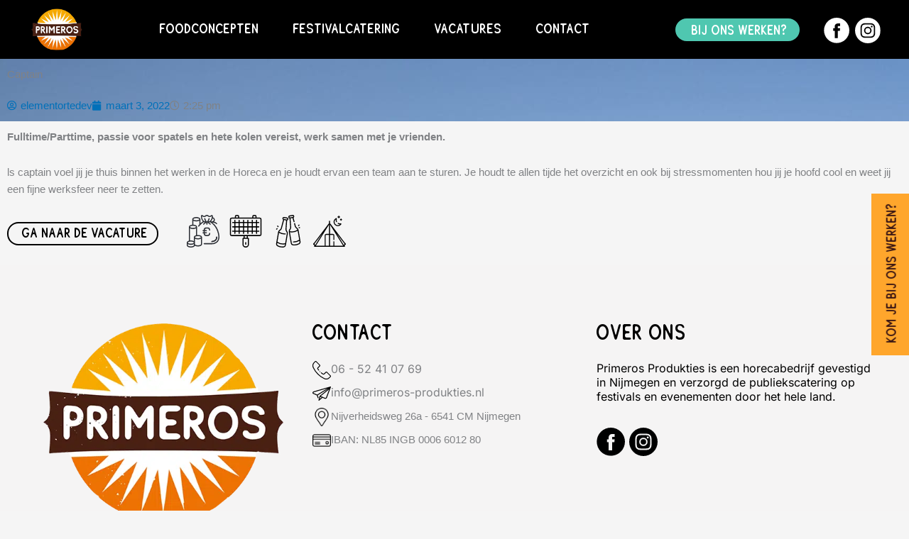

--- FILE ---
content_type: text/html; charset=UTF-8
request_url: https://primeros-produkties.nl/uncategorized/captain/
body_size: 73606
content:
<!DOCTYPE html>
<html lang="nl-NL" prefix="og: https://ogp.me/ns#">
<head><meta charset="UTF-8"><script>if(navigator.userAgent.match(/MSIE|Internet Explorer/i)||navigator.userAgent.match(/Trident\/7\..*?rv:11/i)){var href=document.location.href;if(!href.match(/[?&]nowprocket/)){if(href.indexOf("?")==-1){if(href.indexOf("#")==-1){document.location.href=href+"?nowprocket=1"}else{document.location.href=href.replace("#","?nowprocket=1#")}}else{if(href.indexOf("#")==-1){document.location.href=href+"&nowprocket=1"}else{document.location.href=href.replace("#","&nowprocket=1#")}}}}</script><script>(()=>{class RocketLazyLoadScripts{constructor(){this.v="2.0.4",this.userEvents=["keydown","keyup","mousedown","mouseup","mousemove","mouseover","mouseout","touchmove","touchstart","touchend","touchcancel","wheel","click","dblclick","input"],this.attributeEvents=["onblur","onclick","oncontextmenu","ondblclick","onfocus","onmousedown","onmouseenter","onmouseleave","onmousemove","onmouseout","onmouseover","onmouseup","onmousewheel","onscroll","onsubmit"]}async t(){this.i(),this.o(),/iP(ad|hone)/.test(navigator.userAgent)&&this.h(),this.u(),this.l(this),this.m(),this.k(this),this.p(this),this._(),await Promise.all([this.R(),this.L()]),this.lastBreath=Date.now(),this.S(this),this.P(),this.D(),this.O(),this.M(),await this.C(this.delayedScripts.normal),await this.C(this.delayedScripts.defer),await this.C(this.delayedScripts.async),await this.T(),await this.F(),await this.j(),await this.A(),window.dispatchEvent(new Event("rocket-allScriptsLoaded")),this.everythingLoaded=!0,this.lastTouchEnd&&await new Promise(t=>setTimeout(t,500-Date.now()+this.lastTouchEnd)),this.I(),this.H(),this.U(),this.W()}i(){this.CSPIssue=sessionStorage.getItem("rocketCSPIssue"),document.addEventListener("securitypolicyviolation",t=>{this.CSPIssue||"script-src-elem"!==t.violatedDirective||"data"!==t.blockedURI||(this.CSPIssue=!0,sessionStorage.setItem("rocketCSPIssue",!0))},{isRocket:!0})}o(){window.addEventListener("pageshow",t=>{this.persisted=t.persisted,this.realWindowLoadedFired=!0},{isRocket:!0}),window.addEventListener("pagehide",()=>{this.onFirstUserAction=null},{isRocket:!0})}h(){let t;function e(e){t=e}window.addEventListener("touchstart",e,{isRocket:!0}),window.addEventListener("touchend",function i(o){o.changedTouches[0]&&t.changedTouches[0]&&Math.abs(o.changedTouches[0].pageX-t.changedTouches[0].pageX)<10&&Math.abs(o.changedTouches[0].pageY-t.changedTouches[0].pageY)<10&&o.timeStamp-t.timeStamp<200&&(window.removeEventListener("touchstart",e,{isRocket:!0}),window.removeEventListener("touchend",i,{isRocket:!0}),"INPUT"===o.target.tagName&&"text"===o.target.type||(o.target.dispatchEvent(new TouchEvent("touchend",{target:o.target,bubbles:!0})),o.target.dispatchEvent(new MouseEvent("mouseover",{target:o.target,bubbles:!0})),o.target.dispatchEvent(new PointerEvent("click",{target:o.target,bubbles:!0,cancelable:!0,detail:1,clientX:o.changedTouches[0].clientX,clientY:o.changedTouches[0].clientY})),event.preventDefault()))},{isRocket:!0})}q(t){this.userActionTriggered||("mousemove"!==t.type||this.firstMousemoveIgnored?"keyup"===t.type||"mouseover"===t.type||"mouseout"===t.type||(this.userActionTriggered=!0,this.onFirstUserAction&&this.onFirstUserAction()):this.firstMousemoveIgnored=!0),"click"===t.type&&t.preventDefault(),t.stopPropagation(),t.stopImmediatePropagation(),"touchstart"===this.lastEvent&&"touchend"===t.type&&(this.lastTouchEnd=Date.now()),"click"===t.type&&(this.lastTouchEnd=0),this.lastEvent=t.type,t.composedPath&&t.composedPath()[0].getRootNode()instanceof ShadowRoot&&(t.rocketTarget=t.composedPath()[0]),this.savedUserEvents.push(t)}u(){this.savedUserEvents=[],this.userEventHandler=this.q.bind(this),this.userEvents.forEach(t=>window.addEventListener(t,this.userEventHandler,{passive:!1,isRocket:!0})),document.addEventListener("visibilitychange",this.userEventHandler,{isRocket:!0})}U(){this.userEvents.forEach(t=>window.removeEventListener(t,this.userEventHandler,{passive:!1,isRocket:!0})),document.removeEventListener("visibilitychange",this.userEventHandler,{isRocket:!0}),this.savedUserEvents.forEach(t=>{(t.rocketTarget||t.target).dispatchEvent(new window[t.constructor.name](t.type,t))})}m(){const t="return false",e=Array.from(this.attributeEvents,t=>"data-rocket-"+t),i="["+this.attributeEvents.join("],[")+"]",o="[data-rocket-"+this.attributeEvents.join("],[data-rocket-")+"]",s=(e,i,o)=>{o&&o!==t&&(e.setAttribute("data-rocket-"+i,o),e["rocket"+i]=new Function("event",o),e.setAttribute(i,t))};new MutationObserver(t=>{for(const n of t)"attributes"===n.type&&(n.attributeName.startsWith("data-rocket-")||this.everythingLoaded?n.attributeName.startsWith("data-rocket-")&&this.everythingLoaded&&this.N(n.target,n.attributeName.substring(12)):s(n.target,n.attributeName,n.target.getAttribute(n.attributeName))),"childList"===n.type&&n.addedNodes.forEach(t=>{if(t.nodeType===Node.ELEMENT_NODE)if(this.everythingLoaded)for(const i of[t,...t.querySelectorAll(o)])for(const t of i.getAttributeNames())e.includes(t)&&this.N(i,t.substring(12));else for(const e of[t,...t.querySelectorAll(i)])for(const t of e.getAttributeNames())this.attributeEvents.includes(t)&&s(e,t,e.getAttribute(t))})}).observe(document,{subtree:!0,childList:!0,attributeFilter:[...this.attributeEvents,...e]})}I(){this.attributeEvents.forEach(t=>{document.querySelectorAll("[data-rocket-"+t+"]").forEach(e=>{this.N(e,t)})})}N(t,e){const i=t.getAttribute("data-rocket-"+e);i&&(t.setAttribute(e,i),t.removeAttribute("data-rocket-"+e))}k(t){Object.defineProperty(HTMLElement.prototype,"onclick",{get(){return this.rocketonclick||null},set(e){this.rocketonclick=e,this.setAttribute(t.everythingLoaded?"onclick":"data-rocket-onclick","this.rocketonclick(event)")}})}S(t){function e(e,i){let o=e[i];e[i]=null,Object.defineProperty(e,i,{get:()=>o,set(s){t.everythingLoaded?o=s:e["rocket"+i]=o=s}})}e(document,"onreadystatechange"),e(window,"onload"),e(window,"onpageshow");try{Object.defineProperty(document,"readyState",{get:()=>t.rocketReadyState,set(e){t.rocketReadyState=e},configurable:!0}),document.readyState="loading"}catch(t){console.log("WPRocket DJE readyState conflict, bypassing")}}l(t){this.originalAddEventListener=EventTarget.prototype.addEventListener,this.originalRemoveEventListener=EventTarget.prototype.removeEventListener,this.savedEventListeners=[],EventTarget.prototype.addEventListener=function(e,i,o){o&&o.isRocket||!t.B(e,this)&&!t.userEvents.includes(e)||t.B(e,this)&&!t.userActionTriggered||e.startsWith("rocket-")||t.everythingLoaded?t.originalAddEventListener.call(this,e,i,o):(t.savedEventListeners.push({target:this,remove:!1,type:e,func:i,options:o}),"mouseenter"!==e&&"mouseleave"!==e||t.originalAddEventListener.call(this,e,t.savedUserEvents.push,o))},EventTarget.prototype.removeEventListener=function(e,i,o){o&&o.isRocket||!t.B(e,this)&&!t.userEvents.includes(e)||t.B(e,this)&&!t.userActionTriggered||e.startsWith("rocket-")||t.everythingLoaded?t.originalRemoveEventListener.call(this,e,i,o):t.savedEventListeners.push({target:this,remove:!0,type:e,func:i,options:o})}}J(t,e){this.savedEventListeners=this.savedEventListeners.filter(i=>{let o=i.type,s=i.target||window;return e!==o||t!==s||(this.B(o,s)&&(i.type="rocket-"+o),this.$(i),!1)})}H(){EventTarget.prototype.addEventListener=this.originalAddEventListener,EventTarget.prototype.removeEventListener=this.originalRemoveEventListener,this.savedEventListeners.forEach(t=>this.$(t))}$(t){t.remove?this.originalRemoveEventListener.call(t.target,t.type,t.func,t.options):this.originalAddEventListener.call(t.target,t.type,t.func,t.options)}p(t){let e;function i(e){return t.everythingLoaded?e:e.split(" ").map(t=>"load"===t||t.startsWith("load.")?"rocket-jquery-load":t).join(" ")}function o(o){function s(e){const s=o.fn[e];o.fn[e]=o.fn.init.prototype[e]=function(){return this[0]===window&&t.userActionTriggered&&("string"==typeof arguments[0]||arguments[0]instanceof String?arguments[0]=i(arguments[0]):"object"==typeof arguments[0]&&Object.keys(arguments[0]).forEach(t=>{const e=arguments[0][t];delete arguments[0][t],arguments[0][i(t)]=e})),s.apply(this,arguments),this}}if(o&&o.fn&&!t.allJQueries.includes(o)){const e={DOMContentLoaded:[],"rocket-DOMContentLoaded":[]};for(const t in e)document.addEventListener(t,()=>{e[t].forEach(t=>t())},{isRocket:!0});o.fn.ready=o.fn.init.prototype.ready=function(i){function s(){parseInt(o.fn.jquery)>2?setTimeout(()=>i.bind(document)(o)):i.bind(document)(o)}return"function"==typeof i&&(t.realDomReadyFired?!t.userActionTriggered||t.fauxDomReadyFired?s():e["rocket-DOMContentLoaded"].push(s):e.DOMContentLoaded.push(s)),o([])},s("on"),s("one"),s("off"),t.allJQueries.push(o)}e=o}t.allJQueries=[],o(window.jQuery),Object.defineProperty(window,"jQuery",{get:()=>e,set(t){o(t)}})}P(){const t=new Map;document.write=document.writeln=function(e){const i=document.currentScript,o=document.createRange(),s=i.parentElement;let n=t.get(i);void 0===n&&(n=i.nextSibling,t.set(i,n));const c=document.createDocumentFragment();o.setStart(c,0),c.appendChild(o.createContextualFragment(e)),s.insertBefore(c,n)}}async R(){return new Promise(t=>{this.userActionTriggered?t():this.onFirstUserAction=t})}async L(){return new Promise(t=>{document.addEventListener("DOMContentLoaded",()=>{this.realDomReadyFired=!0,t()},{isRocket:!0})})}async j(){return this.realWindowLoadedFired?Promise.resolve():new Promise(t=>{window.addEventListener("load",t,{isRocket:!0})})}M(){this.pendingScripts=[];this.scriptsMutationObserver=new MutationObserver(t=>{for(const e of t)e.addedNodes.forEach(t=>{"SCRIPT"!==t.tagName||t.noModule||t.isWPRocket||this.pendingScripts.push({script:t,promise:new Promise(e=>{const i=()=>{const i=this.pendingScripts.findIndex(e=>e.script===t);i>=0&&this.pendingScripts.splice(i,1),e()};t.addEventListener("load",i,{isRocket:!0}),t.addEventListener("error",i,{isRocket:!0}),setTimeout(i,1e3)})})})}),this.scriptsMutationObserver.observe(document,{childList:!0,subtree:!0})}async F(){await this.X(),this.pendingScripts.length?(await this.pendingScripts[0].promise,await this.F()):this.scriptsMutationObserver.disconnect()}D(){this.delayedScripts={normal:[],async:[],defer:[]},document.querySelectorAll("script[type$=rocketlazyloadscript]").forEach(t=>{t.hasAttribute("data-rocket-src")?t.hasAttribute("async")&&!1!==t.async?this.delayedScripts.async.push(t):t.hasAttribute("defer")&&!1!==t.defer||"module"===t.getAttribute("data-rocket-type")?this.delayedScripts.defer.push(t):this.delayedScripts.normal.push(t):this.delayedScripts.normal.push(t)})}async _(){await this.L();let t=[];document.querySelectorAll("script[type$=rocketlazyloadscript][data-rocket-src]").forEach(e=>{let i=e.getAttribute("data-rocket-src");if(i&&!i.startsWith("data:")){i.startsWith("//")&&(i=location.protocol+i);try{const o=new URL(i).origin;o!==location.origin&&t.push({src:o,crossOrigin:e.crossOrigin||"module"===e.getAttribute("data-rocket-type")})}catch(t){}}}),t=[...new Map(t.map(t=>[JSON.stringify(t),t])).values()],this.Y(t,"preconnect")}async G(t){if(await this.K(),!0!==t.noModule||!("noModule"in HTMLScriptElement.prototype))return new Promise(e=>{let i;function o(){(i||t).setAttribute("data-rocket-status","executed"),e()}try{if(navigator.userAgent.includes("Firefox/")||""===navigator.vendor||this.CSPIssue)i=document.createElement("script"),[...t.attributes].forEach(t=>{let e=t.nodeName;"type"!==e&&("data-rocket-type"===e&&(e="type"),"data-rocket-src"===e&&(e="src"),i.setAttribute(e,t.nodeValue))}),t.text&&(i.text=t.text),t.nonce&&(i.nonce=t.nonce),i.hasAttribute("src")?(i.addEventListener("load",o,{isRocket:!0}),i.addEventListener("error",()=>{i.setAttribute("data-rocket-status","failed-network"),e()},{isRocket:!0}),setTimeout(()=>{i.isConnected||e()},1)):(i.text=t.text,o()),i.isWPRocket=!0,t.parentNode.replaceChild(i,t);else{const i=t.getAttribute("data-rocket-type"),s=t.getAttribute("data-rocket-src");i?(t.type=i,t.removeAttribute("data-rocket-type")):t.removeAttribute("type"),t.addEventListener("load",o,{isRocket:!0}),t.addEventListener("error",i=>{this.CSPIssue&&i.target.src.startsWith("data:")?(console.log("WPRocket: CSP fallback activated"),t.removeAttribute("src"),this.G(t).then(e)):(t.setAttribute("data-rocket-status","failed-network"),e())},{isRocket:!0}),s?(t.fetchPriority="high",t.removeAttribute("data-rocket-src"),t.src=s):t.src="data:text/javascript;base64,"+window.btoa(unescape(encodeURIComponent(t.text)))}}catch(i){t.setAttribute("data-rocket-status","failed-transform"),e()}});t.setAttribute("data-rocket-status","skipped")}async C(t){const e=t.shift();return e?(e.isConnected&&await this.G(e),this.C(t)):Promise.resolve()}O(){this.Y([...this.delayedScripts.normal,...this.delayedScripts.defer,...this.delayedScripts.async],"preload")}Y(t,e){this.trash=this.trash||[];let i=!0;var o=document.createDocumentFragment();t.forEach(t=>{const s=t.getAttribute&&t.getAttribute("data-rocket-src")||t.src;if(s&&!s.startsWith("data:")){const n=document.createElement("link");n.href=s,n.rel=e,"preconnect"!==e&&(n.as="script",n.fetchPriority=i?"high":"low"),t.getAttribute&&"module"===t.getAttribute("data-rocket-type")&&(n.crossOrigin=!0),t.crossOrigin&&(n.crossOrigin=t.crossOrigin),t.integrity&&(n.integrity=t.integrity),t.nonce&&(n.nonce=t.nonce),o.appendChild(n),this.trash.push(n),i=!1}}),document.head.appendChild(o)}W(){this.trash.forEach(t=>t.remove())}async T(){try{document.readyState="interactive"}catch(t){}this.fauxDomReadyFired=!0;try{await this.K(),this.J(document,"readystatechange"),document.dispatchEvent(new Event("rocket-readystatechange")),await this.K(),document.rocketonreadystatechange&&document.rocketonreadystatechange(),await this.K(),this.J(document,"DOMContentLoaded"),document.dispatchEvent(new Event("rocket-DOMContentLoaded")),await this.K(),this.J(window,"DOMContentLoaded"),window.dispatchEvent(new Event("rocket-DOMContentLoaded"))}catch(t){console.error(t)}}async A(){try{document.readyState="complete"}catch(t){}try{await this.K(),this.J(document,"readystatechange"),document.dispatchEvent(new Event("rocket-readystatechange")),await this.K(),document.rocketonreadystatechange&&document.rocketonreadystatechange(),await this.K(),this.J(window,"load"),window.dispatchEvent(new Event("rocket-load")),await this.K(),window.rocketonload&&window.rocketonload(),await this.K(),this.allJQueries.forEach(t=>t(window).trigger("rocket-jquery-load")),await this.K(),this.J(window,"pageshow");const t=new Event("rocket-pageshow");t.persisted=this.persisted,window.dispatchEvent(t),await this.K(),window.rocketonpageshow&&window.rocketonpageshow({persisted:this.persisted})}catch(t){console.error(t)}}async K(){Date.now()-this.lastBreath>45&&(await this.X(),this.lastBreath=Date.now())}async X(){return document.hidden?new Promise(t=>setTimeout(t)):new Promise(t=>requestAnimationFrame(t))}B(t,e){return e===document&&"readystatechange"===t||(e===document&&"DOMContentLoaded"===t||(e===window&&"DOMContentLoaded"===t||(e===window&&"load"===t||e===window&&"pageshow"===t)))}static run(){(new RocketLazyLoadScripts).t()}}RocketLazyLoadScripts.run()})();</script>

<meta name="viewport" content="width=device-width, initial-scale=1">
	<link rel="profile" href="https://gmpg.org/xfn/11"> 
	
<!-- Search Engine Optimization door Rank Math - https://rankmath.com/ -->
<title>Captain | Primeros Produkties</title>
<meta name="description" content="Fulltime/Parttime, passie voor spatels en hete kolen vereist, werk samen met je vrienden."/>
<meta name="robots" content="follow, index, max-snippet:-1, max-video-preview:-1, max-image-preview:large"/>
<link rel="canonical" href="https://primeros-produkties.nl/uncategorized/captain/" />
<meta property="og:locale" content="nl_NL" />
<meta property="og:type" content="article" />
<meta property="og:title" content="Captain | Primeros Produkties" />
<meta property="og:description" content="Fulltime/Parttime, passie voor spatels en hete kolen vereist, werk samen met je vrienden." />
<meta property="og:url" content="https://primeros-produkties.nl/uncategorized/captain/" />
<meta property="og:site_name" content="Primeros Produkties" />
<meta property="article:section" content="Uncategorized" />
<meta property="og:updated_time" content="2025-03-13T14:44:17+01:00" />
<meta property="og:image" content="https://primeros-produkties.nl/wp-content/uploads/2022/03/RHF201606050078-1024x618.jpeg" />
<meta property="og:image:secure_url" content="https://primeros-produkties.nl/wp-content/uploads/2022/03/RHF201606050078-1024x618.jpeg" />
<meta property="og:image:width" content="1024" />
<meta property="og:image:height" content="618" />
<meta property="og:image:alt" content="Captain" />
<meta property="og:image:type" content="image/jpeg" />
<meta property="article:published_time" content="2022-03-03T14:25:04+01:00" />
<meta property="article:modified_time" content="2025-03-13T14:44:17+01:00" />
<meta name="twitter:card" content="summary_large_image" />
<meta name="twitter:title" content="Captain | Primeros Produkties" />
<meta name="twitter:description" content="Fulltime/Parttime, passie voor spatels en hete kolen vereist, werk samen met je vrienden." />
<meta name="twitter:image" content="https://primeros-produkties.nl/wp-content/uploads/2022/03/RHF201606050078-1024x618.jpeg" />
<meta name="twitter:label1" content="Geschreven door" />
<meta name="twitter:data1" content="elementortedev" />
<meta name="twitter:label2" content="Tijd om te lezen" />
<meta name="twitter:data2" content="Minder dan een minuut" />
<script type="application/ld+json" class="rank-math-schema">{"@context":"https://schema.org","@graph":[{"@type":["FoodEstablishment","Organization"],"@id":"https://primeros-produkties.nl/#organization","name":"Primeros Produkties","url":"https://primeros-produkties.nl","logo":{"@type":"ImageObject","@id":"https://primeros-produkties.nl/#logo","url":"https://primeros-produkties.nl/wp-content/uploads/2022/02/favicon2.png","contentUrl":"https://primeros-produkties.nl/wp-content/uploads/2022/02/favicon2.png","caption":"Primeros Produkties","inLanguage":"nl-NL","width":"512","height":"378"},"openingHours":["Monday,Tuesday,Wednesday,Thursday,Friday,Saturday,Sunday 09:00-17:00"],"image":{"@id":"https://primeros-produkties.nl/#logo"}},{"@type":"WebSite","@id":"https://primeros-produkties.nl/#website","url":"https://primeros-produkties.nl","name":"Primeros Produkties","publisher":{"@id":"https://primeros-produkties.nl/#organization"},"inLanguage":"nl-NL"},{"@type":"ImageObject","@id":"https://primeros-produkties.nl/wp-content/uploads/2022/03/RHF201606050078-scaled.jpeg","url":"https://primeros-produkties.nl/wp-content/uploads/2022/03/RHF201606050078-scaled.jpeg","width":"2560","height":"1546","inLanguage":"nl-NL"},{"@type":"BreadcrumbList","@id":"https://primeros-produkties.nl/uncategorized/captain/#breadcrumb","itemListElement":[{"@type":"ListItem","position":"1","item":{"@id":"https://primeros-produkties.nl","name":"Home"}},{"@type":"ListItem","position":"2","item":{"@id":"https://primeros-produkties.nl/category/uncategorized/","name":"Uncategorized"}},{"@type":"ListItem","position":"3","item":{"@id":"https://primeros-produkties.nl/uncategorized/captain/","name":"Captain"}}]},{"@type":"WebPage","@id":"https://primeros-produkties.nl/uncategorized/captain/#webpage","url":"https://primeros-produkties.nl/uncategorized/captain/","name":"Captain | Primeros Produkties","datePublished":"2022-03-03T14:25:04+01:00","dateModified":"2025-03-13T14:44:17+01:00","isPartOf":{"@id":"https://primeros-produkties.nl/#website"},"primaryImageOfPage":{"@id":"https://primeros-produkties.nl/wp-content/uploads/2022/03/RHF201606050078-scaled.jpeg"},"inLanguage":"nl-NL","breadcrumb":{"@id":"https://primeros-produkties.nl/uncategorized/captain/#breadcrumb"}},{"@type":"Person","@id":"https://primeros-produkties.nl/author/elementortedev/","name":"elementortedev","url":"https://primeros-produkties.nl/author/elementortedev/","image":{"@type":"ImageObject","@id":"https://secure.gravatar.com/avatar/6b78edf0e05ce8bdbcf57e23037dbbbce1948c1fa0390f1d808daaee734d9740?s=96&amp;d=mm&amp;r=g","url":"https://secure.gravatar.com/avatar/6b78edf0e05ce8bdbcf57e23037dbbbce1948c1fa0390f1d808daaee734d9740?s=96&amp;d=mm&amp;r=g","caption":"elementortedev","inLanguage":"nl-NL"},"sameAs":["https://primeros-produkties.nl"],"worksFor":{"@id":"https://primeros-produkties.nl/#organization"}},{"@type":"BlogPosting","headline":"Captain | Primeros Produkties","datePublished":"2022-03-03T14:25:04+01:00","dateModified":"2025-03-13T14:44:17+01:00","articleSection":"Uncategorized","author":{"@id":"https://primeros-produkties.nl/author/elementortedev/","name":"elementortedev"},"publisher":{"@id":"https://primeros-produkties.nl/#organization"},"description":"Fulltime/Parttime, passie voor spatels en hete kolen vereist, werk samen met je vrienden.","name":"Captain | Primeros Produkties","@id":"https://primeros-produkties.nl/uncategorized/captain/#richSnippet","isPartOf":{"@id":"https://primeros-produkties.nl/uncategorized/captain/#webpage"},"image":{"@id":"https://primeros-produkties.nl/wp-content/uploads/2022/03/RHF201606050078-scaled.jpeg"},"inLanguage":"nl-NL","mainEntityOfPage":{"@id":"https://primeros-produkties.nl/uncategorized/captain/#webpage"}}]}</script>
<!-- /Rank Math WordPress SEO plugin -->

<link rel='dns-prefetch' href='//primeros-produkties.nl' />

<link rel="alternate" type="application/rss+xml" title="Primeros Produkties &raquo; feed" href="https://primeros-produkties.nl/feed/" />
<link rel="alternate" type="application/rss+xml" title="Primeros Produkties &raquo; reacties feed" href="https://primeros-produkties.nl/comments/feed/" />
<link rel="alternate" title="oEmbed (JSON)" type="application/json+oembed" href="https://primeros-produkties.nl/wp-json/oembed/1.0/embed?url=https%3A%2F%2Fprimeros-produkties.nl%2Funcategorized%2Fcaptain%2F" />
<link rel="alternate" title="oEmbed (XML)" type="text/xml+oembed" href="https://primeros-produkties.nl/wp-json/oembed/1.0/embed?url=https%3A%2F%2Fprimeros-produkties.nl%2Funcategorized%2Fcaptain%2F&#038;format=xml" />
<style id='wp-img-auto-sizes-contain-inline-css'>
img:is([sizes=auto i],[sizes^="auto," i]){contain-intrinsic-size:3000px 1500px}
/*# sourceURL=wp-img-auto-sizes-contain-inline-css */
</style>
<link rel='stylesheet' id='astra-theme-css-css' href='https://primeros-produkties.nl/wp-content/themes/astra/assets/css/minified/main.min.css?ver=4.12.0' media='all' />
<style id='astra-theme-css-inline-css'>
.ast-no-sidebar .entry-content .alignfull {margin-left: calc( -50vw + 50%);margin-right: calc( -50vw + 50%);max-width: 100vw;width: 100vw;}.ast-no-sidebar .entry-content .alignwide {margin-left: calc(-41vw + 50%);margin-right: calc(-41vw + 50%);max-width: unset;width: unset;}.ast-no-sidebar .entry-content .alignfull .alignfull,.ast-no-sidebar .entry-content .alignfull .alignwide,.ast-no-sidebar .entry-content .alignwide .alignfull,.ast-no-sidebar .entry-content .alignwide .alignwide,.ast-no-sidebar .entry-content .wp-block-column .alignfull,.ast-no-sidebar .entry-content .wp-block-column .alignwide{width: 100%;margin-left: auto;margin-right: auto;}.wp-block-gallery,.blocks-gallery-grid {margin: 0;}.wp-block-separator {max-width: 100px;}.wp-block-separator.is-style-wide,.wp-block-separator.is-style-dots {max-width: none;}.entry-content .has-2-columns .wp-block-column:first-child {padding-right: 10px;}.entry-content .has-2-columns .wp-block-column:last-child {padding-left: 10px;}@media (max-width: 782px) {.entry-content .wp-block-columns .wp-block-column {flex-basis: 100%;}.entry-content .has-2-columns .wp-block-column:first-child {padding-right: 0;}.entry-content .has-2-columns .wp-block-column:last-child {padding-left: 0;}}body .entry-content .wp-block-latest-posts {margin-left: 0;}body .entry-content .wp-block-latest-posts li {list-style: none;}.ast-no-sidebar .ast-container .entry-content .wp-block-latest-posts {margin-left: 0;}.ast-header-break-point .entry-content .alignwide {margin-left: auto;margin-right: auto;}.entry-content .blocks-gallery-item img {margin-bottom: auto;}.wp-block-pullquote {border-top: 4px solid #555d66;border-bottom: 4px solid #555d66;color: #40464d;}:root{--ast-post-nav-space:0;--ast-container-default-xlg-padding:6.67em;--ast-container-default-lg-padding:5.67em;--ast-container-default-slg-padding:4.34em;--ast-container-default-md-padding:3.34em;--ast-container-default-sm-padding:6.67em;--ast-container-default-xs-padding:2.4em;--ast-container-default-xxs-padding:1.4em;--ast-code-block-background:#EEEEEE;--ast-comment-inputs-background:#FAFAFA;--ast-normal-container-width:1200px;--ast-narrow-container-width:750px;--ast-blog-title-font-weight:normal;--ast-blog-meta-weight:inherit;--ast-global-color-primary:var(--ast-global-color-5);--ast-global-color-secondary:var(--ast-global-color-4);--ast-global-color-alternate-background:var(--ast-global-color-7);--ast-global-color-subtle-background:var(--ast-global-color-6);--ast-bg-style-guide:var( --ast-global-color-secondary,--ast-global-color-5 );--ast-shadow-style-guide:0px 0px 4px 0 #00000057;--ast-global-dark-bg-style:#fff;--ast-global-dark-lfs:#fbfbfb;--ast-widget-bg-color:#fafafa;--ast-wc-container-head-bg-color:#fbfbfb;--ast-title-layout-bg:#eeeeee;--ast-search-border-color:#e7e7e7;--ast-lifter-hover-bg:#e6e6e6;--ast-gallery-block-color:#000;--srfm-color-input-label:var(--ast-global-color-2);}html{font-size:93.75%;}a,.page-title{color:var(--ast-global-color-0);}a:hover,a:focus{color:var(--ast-global-color-1);}body,button,input,select,textarea,.ast-button,.ast-custom-button{font-family:-apple-system,BlinkMacSystemFont,Segoe UI,Roboto,Oxygen-Sans,Ubuntu,Cantarell,Helvetica Neue,sans-serif;font-weight:inherit;font-size:15px;font-size:1rem;line-height:var(--ast-body-line-height,1.65em);}blockquote{color:var(--ast-global-color-3);}h1,h2,h3,h4,h5,h6,.entry-content :where(h1,h2,h3,h4,h5,h6),.site-title,.site-title a{font-weight:600;}.ast-site-identity .site-title a{color:var(--ast-global-color-2);}.site-title{font-size:35px;font-size:2.3333333333333rem;display:block;}.site-header .site-description{font-size:15px;font-size:1rem;display:none;}.entry-title{font-size:26px;font-size:1.7333333333333rem;}.archive .ast-article-post .ast-article-inner,.blog .ast-article-post .ast-article-inner,.archive .ast-article-post .ast-article-inner:hover,.blog .ast-article-post .ast-article-inner:hover{overflow:hidden;}h1,.entry-content :where(h1){font-size:40px;font-size:2.6666666666667rem;font-weight:600;line-height:1.4em;}h2,.entry-content :where(h2){font-size:32px;font-size:2.1333333333333rem;font-weight:600;line-height:1.3em;}h3,.entry-content :where(h3){font-size:26px;font-size:1.7333333333333rem;font-weight:600;line-height:1.3em;}h4,.entry-content :where(h4){font-size:24px;font-size:1.6rem;line-height:1.2em;font-weight:600;}h5,.entry-content :where(h5){font-size:20px;font-size:1.3333333333333rem;line-height:1.2em;font-weight:600;}h6,.entry-content :where(h6){font-size:16px;font-size:1.0666666666667rem;line-height:1.25em;font-weight:600;}::selection{background-color:var(--ast-global-color-0);color:#ffffff;}body,h1,h2,h3,h4,h5,h6,.entry-title a,.entry-content :where(h1,h2,h3,h4,h5,h6){color:var(--ast-global-color-3);}.tagcloud a:hover,.tagcloud a:focus,.tagcloud a.current-item{color:#ffffff;border-color:var(--ast-global-color-0);background-color:var(--ast-global-color-0);}input:focus,input[type="text"]:focus,input[type="email"]:focus,input[type="url"]:focus,input[type="password"]:focus,input[type="reset"]:focus,input[type="search"]:focus,textarea:focus{border-color:var(--ast-global-color-0);}input[type="radio"]:checked,input[type=reset],input[type="checkbox"]:checked,input[type="checkbox"]:hover:checked,input[type="checkbox"]:focus:checked,input[type=range]::-webkit-slider-thumb{border-color:var(--ast-global-color-0);background-color:var(--ast-global-color-0);box-shadow:none;}.site-footer a:hover + .post-count,.site-footer a:focus + .post-count{background:var(--ast-global-color-0);border-color:var(--ast-global-color-0);}.single .nav-links .nav-previous,.single .nav-links .nav-next{color:var(--ast-global-color-0);}.entry-meta,.entry-meta *{line-height:1.45;color:var(--ast-global-color-0);}.entry-meta a:not(.ast-button):hover,.entry-meta a:not(.ast-button):hover *,.entry-meta a:not(.ast-button):focus,.entry-meta a:not(.ast-button):focus *,.page-links > .page-link,.page-links .page-link:hover,.post-navigation a:hover{color:var(--ast-global-color-1);}#cat option,.secondary .calendar_wrap thead a,.secondary .calendar_wrap thead a:visited{color:var(--ast-global-color-0);}.secondary .calendar_wrap #today,.ast-progress-val span{background:var(--ast-global-color-0);}.secondary a:hover + .post-count,.secondary a:focus + .post-count{background:var(--ast-global-color-0);border-color:var(--ast-global-color-0);}.calendar_wrap #today > a{color:#ffffff;}.page-links .page-link,.single .post-navigation a{color:var(--ast-global-color-0);}.ast-search-menu-icon .search-form button.search-submit{padding:0 4px;}.ast-search-menu-icon form.search-form{padding-right:0;}.ast-search-menu-icon.slide-search input.search-field{width:0;}.ast-header-search .ast-search-menu-icon.ast-dropdown-active .search-form,.ast-header-search .ast-search-menu-icon.ast-dropdown-active .search-field:focus{transition:all 0.2s;}.search-form input.search-field:focus{outline:none;}.widget-title,.widget .wp-block-heading{font-size:21px;font-size:1.4rem;color:var(--ast-global-color-3);}.ast-single-post .entry-content a,.ast-comment-content a:not(.ast-comment-edit-reply-wrap a){text-decoration:underline;}.ast-single-post .wp-block-button .wp-block-button__link,.ast-single-post .elementor-widget-button .elementor-button,a.ast-post-filter-single,.ast-single-post .wp-block-button.is-style-outline .wp-block-button__link,div.ast-custom-button,.ast-single-post .ast-comment-content .comment-reply-link,.ast-single-post .ast-comment-content .comment-edit-link{text-decoration:none;}.ast-search-menu-icon.slide-search a:focus-visible:focus-visible,.astra-search-icon:focus-visible,#close:focus-visible,a:focus-visible,.ast-menu-toggle:focus-visible,.site .skip-link:focus-visible,.wp-block-loginout input:focus-visible,.wp-block-search.wp-block-search__button-inside .wp-block-search__inside-wrapper,.ast-header-navigation-arrow:focus-visible,.ast-orders-table__row .ast-orders-table__cell:focus-visible,a#ast-apply-coupon:focus-visible,#ast-apply-coupon:focus-visible,#close:focus-visible,.button.search-submit:focus-visible,#search_submit:focus,.normal-search:focus-visible,.ast-header-account-wrap:focus-visible,.astra-cart-drawer-close:focus,.ast-single-variation:focus,.ast-button:focus,.ast-builder-button-wrap:has(.ast-custom-button-link:focus),.ast-builder-button-wrap .ast-custom-button-link:focus{outline-style:dotted;outline-color:inherit;outline-width:thin;}input:focus,input[type="text"]:focus,input[type="email"]:focus,input[type="url"]:focus,input[type="password"]:focus,input[type="reset"]:focus,input[type="search"]:focus,input[type="number"]:focus,textarea:focus,.wp-block-search__input:focus,[data-section="section-header-mobile-trigger"] .ast-button-wrap .ast-mobile-menu-trigger-minimal:focus,.ast-mobile-popup-drawer.active .menu-toggle-close:focus,#ast-scroll-top:focus,#coupon_code:focus,#ast-coupon-code:focus{border-style:dotted;border-color:inherit;border-width:thin;}input{outline:none;}.ast-logo-title-inline .site-logo-img{padding-right:1em;}.site-logo-img img{ transition:all 0.2s linear;}body .ast-oembed-container *{position:absolute;top:0;width:100%;height:100%;left:0;}body .wp-block-embed-pocket-casts .ast-oembed-container *{position:unset;}.ast-single-post-featured-section + article {margin-top: 2em;}.site-content .ast-single-post-featured-section img {width: 100%;overflow: hidden;object-fit: cover;}.site > .ast-single-related-posts-container {margin-top: 0;}@media (min-width: 922px) {.ast-desktop .ast-container--narrow {max-width: var(--ast-narrow-container-width);margin: 0 auto;}}.ast-page-builder-template .hentry {margin: 0;}.ast-page-builder-template .site-content > .ast-container {max-width: 100%;padding: 0;}.ast-page-builder-template .site .site-content #primary {padding: 0;margin: 0;}.ast-page-builder-template .no-results {text-align: center;margin: 4em auto;}.ast-page-builder-template .ast-pagination {padding: 2em;}.ast-page-builder-template .entry-header.ast-no-title.ast-no-thumbnail {margin-top: 0;}.ast-page-builder-template .entry-header.ast-header-without-markup {margin-top: 0;margin-bottom: 0;}.ast-page-builder-template .entry-header.ast-no-title.ast-no-meta {margin-bottom: 0;}.ast-page-builder-template.single .post-navigation {padding-bottom: 2em;}.ast-page-builder-template.single-post .site-content > .ast-container {max-width: 100%;}.ast-page-builder-template .entry-header {margin-top: 4em;margin-left: auto;margin-right: auto;padding-left: 20px;padding-right: 20px;}.single.ast-page-builder-template .entry-header {padding-left: 20px;padding-right: 20px;}.ast-page-builder-template .ast-archive-description {margin: 4em auto 0;padding-left: 20px;padding-right: 20px;}.ast-page-builder-template.ast-no-sidebar .entry-content .alignwide {margin-left: 0;margin-right: 0;}@media (max-width:921.9px){#ast-desktop-header{display:none;}}@media (min-width:922px){#ast-mobile-header{display:none;}}@media( max-width: 420px ) {.single .nav-links .nav-previous,.single .nav-links .nav-next {width: 100%;text-align: center;}}.wp-block-buttons.aligncenter{justify-content:center;}@media (max-width:921px){.ast-theme-transparent-header #primary,.ast-theme-transparent-header #secondary{padding:0;}}@media (max-width:921px){.ast-plain-container.ast-no-sidebar #primary{padding:0;}}.ast-plain-container.ast-no-sidebar #primary{margin-top:0;margin-bottom:0;}@media (min-width:1200px){.wp-block-group .has-background{padding:20px;}}@media (min-width:1200px){.ast-no-sidebar.ast-separate-container .entry-content .wp-block-group.alignwide,.ast-no-sidebar.ast-separate-container .entry-content .wp-block-cover.alignwide{margin-left:-20px;margin-right:-20px;padding-left:20px;padding-right:20px;}.ast-no-sidebar.ast-separate-container .entry-content .wp-block-cover.alignfull,.ast-no-sidebar.ast-separate-container .entry-content .wp-block-group.alignfull{margin-left:-6.67em;margin-right:-6.67em;padding-left:6.67em;padding-right:6.67em;}}@media (min-width:1200px){.wp-block-cover-image.alignwide .wp-block-cover__inner-container,.wp-block-cover.alignwide .wp-block-cover__inner-container,.wp-block-cover-image.alignfull .wp-block-cover__inner-container,.wp-block-cover.alignfull .wp-block-cover__inner-container{width:100%;}}.wp-block-columns{margin-bottom:unset;}.wp-block-image.size-full{margin:2rem 0;}.wp-block-separator.has-background{padding:0;}.wp-block-gallery{margin-bottom:1.6em;}.wp-block-group{padding-top:4em;padding-bottom:4em;}.wp-block-group__inner-container .wp-block-columns:last-child,.wp-block-group__inner-container :last-child,.wp-block-table table{margin-bottom:0;}.blocks-gallery-grid{width:100%;}.wp-block-navigation-link__content{padding:5px 0;}.wp-block-group .wp-block-group .has-text-align-center,.wp-block-group .wp-block-column .has-text-align-center{max-width:100%;}.has-text-align-center{margin:0 auto;}@media (min-width:1200px){.wp-block-cover__inner-container,.alignwide .wp-block-group__inner-container,.alignfull .wp-block-group__inner-container{max-width:1200px;margin:0 auto;}.wp-block-group.alignnone,.wp-block-group.aligncenter,.wp-block-group.alignleft,.wp-block-group.alignright,.wp-block-group.alignwide,.wp-block-columns.alignwide{margin:2rem 0 1rem 0;}}@media (max-width:1200px){.wp-block-group{padding:3em;}.wp-block-group .wp-block-group{padding:1.5em;}.wp-block-columns,.wp-block-column{margin:1rem 0;}}@media (min-width:921px){.wp-block-columns .wp-block-group{padding:2em;}}@media (max-width:544px){.wp-block-cover-image .wp-block-cover__inner-container,.wp-block-cover .wp-block-cover__inner-container{width:unset;}.wp-block-cover,.wp-block-cover-image{padding:2em 0;}.wp-block-group,.wp-block-cover{padding:2em;}.wp-block-media-text__media img,.wp-block-media-text__media video{width:unset;max-width:100%;}.wp-block-media-text.has-background .wp-block-media-text__content{padding:1em;}}.wp-block-image.aligncenter{margin-left:auto;margin-right:auto;}.wp-block-table.aligncenter{margin-left:auto;margin-right:auto;}@media (min-width:544px){.entry-content .wp-block-media-text.has-media-on-the-right .wp-block-media-text__content{padding:0 8% 0 0;}.entry-content .wp-block-media-text .wp-block-media-text__content{padding:0 0 0 8%;}.ast-plain-container .site-content .entry-content .has-custom-content-position.is-position-bottom-left > *,.ast-plain-container .site-content .entry-content .has-custom-content-position.is-position-bottom-right > *,.ast-plain-container .site-content .entry-content .has-custom-content-position.is-position-top-left > *,.ast-plain-container .site-content .entry-content .has-custom-content-position.is-position-top-right > *,.ast-plain-container .site-content .entry-content .has-custom-content-position.is-position-center-right > *,.ast-plain-container .site-content .entry-content .has-custom-content-position.is-position-center-left > *{margin:0;}}@media (max-width:544px){.entry-content .wp-block-media-text .wp-block-media-text__content{padding:8% 0;}.wp-block-media-text .wp-block-media-text__media img{width:auto;max-width:100%;}}.wp-block-button.is-style-outline .wp-block-button__link{border-color:#4fc7b0;border-top-width:4px;border-right-width:4px;border-bottom-width:4px;border-left-width:4px;}div.wp-block-button.is-style-outline > .wp-block-button__link:not(.has-text-color),div.wp-block-button.wp-block-button__link.is-style-outline:not(.has-text-color){color:#4fc7b0;}.wp-block-button.is-style-outline .wp-block-button__link:hover,.wp-block-buttons .wp-block-button.is-style-outline .wp-block-button__link:focus,.wp-block-buttons .wp-block-button.is-style-outline > .wp-block-button__link:not(.has-text-color):hover,.wp-block-buttons .wp-block-button.wp-block-button__link.is-style-outline:not(.has-text-color):hover{color:#ffffff;background-color:#4fc7b0;border-color:#4fc7b0;}.post-page-numbers.current .page-link,.ast-pagination .page-numbers.current{color:#ffffff;border-color:var(--ast-global-color-0);background-color:var(--ast-global-color-0);}@media (min-width:544px){.entry-content > .alignleft{margin-right:20px;}.entry-content > .alignright{margin-left:20px;}}.wp-block-button.is-style-outline .wp-block-button__link{border-top-width:4px;border-right-width:4px;border-bottom-width:4px;border-left-width:4px;}.wp-block-button.is-style-outline .wp-block-button__link.wp-element-button,.ast-outline-button{border-color:#4fc7b0;font-family:inherit;font-weight:inherit;line-height:1em;border-top-left-radius:3px;border-top-right-radius:3px;border-bottom-right-radius:3px;border-bottom-left-radius:3px;}.wp-block-buttons .wp-block-button.is-style-outline > .wp-block-button__link:not(.has-text-color),.wp-block-buttons .wp-block-button.wp-block-button__link.is-style-outline:not(.has-text-color),.ast-outline-button{color:#4fc7b0;}.wp-block-button.is-style-outline .wp-block-button__link:hover,.wp-block-buttons .wp-block-button.is-style-outline .wp-block-button__link:focus,.wp-block-buttons .wp-block-button.is-style-outline > .wp-block-button__link:not(.has-text-color):hover,.wp-block-buttons .wp-block-button.wp-block-button__link.is-style-outline:not(.has-text-color):hover,.ast-outline-button:hover,.ast-outline-button:focus,.wp-block-uagb-buttons-child .uagb-buttons-repeater.ast-outline-button:hover,.wp-block-uagb-buttons-child .uagb-buttons-repeater.ast-outline-button:focus{color:#ffffff;background-color:#4fc7b0;border-color:#4fc7b0;}.wp-block-button .wp-block-button__link.wp-element-button.is-style-outline:not(.has-background),.wp-block-button.is-style-outline>.wp-block-button__link.wp-element-button:not(.has-background),.ast-outline-button{background-color:#ffffff;}.entry-content[data-ast-blocks-layout] > figure{margin-bottom:1em;}h1.widget-title{font-weight:600;}h2.widget-title{font-weight:600;}h3.widget-title{font-weight:600;}.elementor-widget-container .elementor-loop-container .e-loop-item[data-elementor-type="loop-item"]{width:100%;}@media (max-width:921px){.ast-left-sidebar #content > .ast-container{display:flex;flex-direction:column-reverse;width:100%;}.ast-separate-container .ast-article-post,.ast-separate-container .ast-article-single{padding:1.5em 2.14em;}.ast-author-box img.avatar{margin:20px 0 0 0;}}@media (min-width:922px){.ast-separate-container.ast-right-sidebar #primary,.ast-separate-container.ast-left-sidebar #primary{border:0;}.search-no-results.ast-separate-container #primary{margin-bottom:4em;}}.elementor-widget-button .elementor-button{border-style:solid;text-decoration:none;border-top-width:4px;border-right-width:4px;border-left-width:4px;border-bottom-width:4px;}body .elementor-button.elementor-size-sm,body .elementor-button.elementor-size-xs,body .elementor-button.elementor-size-md,body .elementor-button.elementor-size-lg,body .elementor-button.elementor-size-xl,body .elementor-button{border-top-left-radius:3px;border-top-right-radius:3px;border-bottom-right-radius:3px;border-bottom-left-radius:3px;padding-top:10px;padding-right:20px;padding-bottom:10px;padding-left:20px;}@media (max-width:921px){.elementor-widget-button .elementor-button.elementor-size-sm,.elementor-widget-button .elementor-button.elementor-size-xs,.elementor-widget-button .elementor-button.elementor-size-md,.elementor-widget-button .elementor-button.elementor-size-lg,.elementor-widget-button .elementor-button.elementor-size-xl,.elementor-widget-button .elementor-button{padding-top:14px;padding-right:28px;padding-bottom:14px;padding-left:28px;}}@media (max-width:544px){.elementor-widget-button .elementor-button.elementor-size-sm,.elementor-widget-button .elementor-button.elementor-size-xs,.elementor-widget-button .elementor-button.elementor-size-md,.elementor-widget-button .elementor-button.elementor-size-lg,.elementor-widget-button .elementor-button.elementor-size-xl,.elementor-widget-button .elementor-button{padding-top:12px;padding-right:24px;padding-bottom:12px;padding-left:24px;}}.elementor-widget-button .elementor-button{border-color:#4fc7b0;background-color:#ffffff;}.elementor-widget-button .elementor-button:hover,.elementor-widget-button .elementor-button:focus{color:#ffffff;background-color:#4fc7b0;border-color:#4fc7b0;}.wp-block-button .wp-block-button__link ,.elementor-widget-button .elementor-button,.elementor-widget-button .elementor-button:visited{color:var(--ast-global-color-8);}.elementor-widget-button .elementor-button{line-height:1em;}.wp-block-button .wp-block-button__link:hover,.wp-block-button .wp-block-button__link:focus{color:#ffffff;background-color:#4fc7b0;border-color:#4fc7b0;}.elementor-widget-heading h1.elementor-heading-title{line-height:1.4em;}.elementor-widget-heading h2.elementor-heading-title{line-height:1.3em;}.elementor-widget-heading h3.elementor-heading-title{line-height:1.3em;}.elementor-widget-heading h4.elementor-heading-title{line-height:1.2em;}.elementor-widget-heading h5.elementor-heading-title{line-height:1.2em;}.elementor-widget-heading h6.elementor-heading-title{line-height:1.25em;}.wp-block-button .wp-block-button__link{border-style:solid;border-top-width:4px;border-right-width:4px;border-left-width:4px;border-bottom-width:4px;border-color:#4fc7b0;background-color:#ffffff;color:var(--ast-global-color-8);font-family:inherit;font-weight:inherit;line-height:1em;border-top-left-radius:3px;border-top-right-radius:3px;border-bottom-right-radius:3px;border-bottom-left-radius:3px;padding-top:10px;padding-right:20px;padding-bottom:10px;padding-left:20px;}@media (max-width:921px){.wp-block-button .wp-block-button__link{padding-top:14px;padding-right:28px;padding-bottom:14px;padding-left:28px;}}@media (max-width:544px){.wp-block-button .wp-block-button__link{padding-top:12px;padding-right:24px;padding-bottom:12px;padding-left:24px;}}.menu-toggle,button,.ast-button,.ast-custom-button,.button,input#submit,input[type="button"],input[type="submit"],input[type="reset"],form[CLASS*="wp-block-search__"].wp-block-search .wp-block-search__inside-wrapper .wp-block-search__button{border-style:solid;border-top-width:4px;border-right-width:4px;border-left-width:4px;border-bottom-width:4px;color:var(--ast-global-color-8);border-color:#4fc7b0;background-color:#ffffff;padding-top:10px;padding-right:20px;padding-bottom:10px;padding-left:20px;font-family:inherit;font-weight:inherit;line-height:1em;border-top-left-radius:3px;border-top-right-radius:3px;border-bottom-right-radius:3px;border-bottom-left-radius:3px;}button:focus,.menu-toggle:hover,button:hover,.ast-button:hover,.ast-custom-button:hover .button:hover,.ast-custom-button:hover ,input[type=reset]:hover,input[type=reset]:focus,input#submit:hover,input#submit:focus,input[type="button"]:hover,input[type="button"]:focus,input[type="submit"]:hover,input[type="submit"]:focus,form[CLASS*="wp-block-search__"].wp-block-search .wp-block-search__inside-wrapper .wp-block-search__button:hover,form[CLASS*="wp-block-search__"].wp-block-search .wp-block-search__inside-wrapper .wp-block-search__button:focus{color:#ffffff;background-color:#4fc7b0;border-color:#4fc7b0;}@media (max-width:921px){.menu-toggle,button,.ast-button,.ast-custom-button,.button,input#submit,input[type="button"],input[type="submit"],input[type="reset"],form[CLASS*="wp-block-search__"].wp-block-search .wp-block-search__inside-wrapper .wp-block-search__button{padding-top:14px;padding-right:28px;padding-bottom:14px;padding-left:28px;}}@media (max-width:544px){.menu-toggle,button,.ast-button,.ast-custom-button,.button,input#submit,input[type="button"],input[type="submit"],input[type="reset"],form[CLASS*="wp-block-search__"].wp-block-search .wp-block-search__inside-wrapper .wp-block-search__button{padding-top:12px;padding-right:24px;padding-bottom:12px;padding-left:24px;}}@media (max-width:921px){.ast-mobile-header-stack .main-header-bar .ast-search-menu-icon{display:inline-block;}.ast-header-break-point.ast-header-custom-item-outside .ast-mobile-header-stack .main-header-bar .ast-search-icon{margin:0;}.ast-comment-avatar-wrap img{max-width:2.5em;}.ast-comment-meta{padding:0 1.8888em 1.3333em;}.ast-separate-container .ast-comment-list li.depth-1{padding:1.5em 2.14em;}.ast-separate-container .comment-respond{padding:2em 2.14em;}}@media (min-width:544px){.ast-container{max-width:100%;}}@media (max-width:544px){.ast-separate-container .ast-article-post,.ast-separate-container .ast-article-single,.ast-separate-container .comments-title,.ast-separate-container .ast-archive-description{padding:1.5em 1em;}.ast-separate-container #content .ast-container{padding-left:0.54em;padding-right:0.54em;}.ast-separate-container .ast-comment-list .bypostauthor{padding:.5em;}.ast-search-menu-icon.ast-dropdown-active .search-field{width:170px;}} #ast-mobile-header .ast-site-header-cart-li a{pointer-events:none;}body,.ast-separate-container{background-color:var(--ast-global-color-4);}.ast-no-sidebar.ast-separate-container .entry-content .alignfull {margin-left: -6.67em;margin-right: -6.67em;width: auto;}@media (max-width: 1200px) {.ast-no-sidebar.ast-separate-container .entry-content .alignfull {margin-left: -2.4em;margin-right: -2.4em;}}@media (max-width: 768px) {.ast-no-sidebar.ast-separate-container .entry-content .alignfull {margin-left: -2.14em;margin-right: -2.14em;}}@media (max-width: 544px) {.ast-no-sidebar.ast-separate-container .entry-content .alignfull {margin-left: -1em;margin-right: -1em;}}.ast-no-sidebar.ast-separate-container .entry-content .alignwide {margin-left: -20px;margin-right: -20px;}.ast-no-sidebar.ast-separate-container .entry-content .wp-block-column .alignfull,.ast-no-sidebar.ast-separate-container .entry-content .wp-block-column .alignwide {margin-left: auto;margin-right: auto;width: 100%;}@media (max-width:921px){.site-title{display:block;}.site-header .site-description{display:none;}h1,.entry-content :where(h1){font-size:30px;}h2,.entry-content :where(h2){font-size:25px;}h3,.entry-content :where(h3){font-size:20px;}}@media (max-width:544px){.site-title{display:block;}.site-header .site-description{display:none;}h1,.entry-content :where(h1){font-size:30px;}h2,.entry-content :where(h2){font-size:25px;}h3,.entry-content :where(h3){font-size:20px;}}@media (max-width:921px){html{font-size:85.5%;}}@media (max-width:544px){html{font-size:85.5%;}}@media (min-width:922px){.ast-container{max-width:1240px;}}@media (min-width:922px){.site-content .ast-container{display:flex;}}@media (max-width:921px){.site-content .ast-container{flex-direction:column;}}@media (min-width:922px){.main-header-menu .sub-menu .menu-item.ast-left-align-sub-menu:hover > .sub-menu,.main-header-menu .sub-menu .menu-item.ast-left-align-sub-menu.focus > .sub-menu{margin-left:-0px;}}.site .comments-area{padding-bottom:3em;}.wp-block-search {margin-bottom: 20px;}.wp-block-site-tagline {margin-top: 20px;}form.wp-block-search .wp-block-search__input,.wp-block-search.wp-block-search__button-inside .wp-block-search__inside-wrapper {border-color: #eaeaea;background: #fafafa;}.wp-block-search.wp-block-search__button-inside .wp-block-search__inside-wrapper .wp-block-search__input:focus,.wp-block-loginout input:focus {outline: thin dotted;}.wp-block-loginout input:focus {border-color: transparent;} form.wp-block-search .wp-block-search__inside-wrapper .wp-block-search__input {padding: 12px;}form.wp-block-search .wp-block-search__button svg {fill: currentColor;width: 20px;height: 20px;}.wp-block-loginout p label {display: block;}.wp-block-loginout p:not(.login-remember):not(.login-submit) input {width: 100%;}.wp-block-loginout .login-remember input {width: 1.1rem;height: 1.1rem;margin: 0 5px 4px 0;vertical-align: middle;}blockquote {padding: 1.2em;}:root .has-ast-global-color-0-color{color:var(--ast-global-color-0);}:root .has-ast-global-color-0-background-color{background-color:var(--ast-global-color-0);}:root .wp-block-button .has-ast-global-color-0-color{color:var(--ast-global-color-0);}:root .wp-block-button .has-ast-global-color-0-background-color{background-color:var(--ast-global-color-0);}:root .has-ast-global-color-1-color{color:var(--ast-global-color-1);}:root .has-ast-global-color-1-background-color{background-color:var(--ast-global-color-1);}:root .wp-block-button .has-ast-global-color-1-color{color:var(--ast-global-color-1);}:root .wp-block-button .has-ast-global-color-1-background-color{background-color:var(--ast-global-color-1);}:root .has-ast-global-color-2-color{color:var(--ast-global-color-2);}:root .has-ast-global-color-2-background-color{background-color:var(--ast-global-color-2);}:root .wp-block-button .has-ast-global-color-2-color{color:var(--ast-global-color-2);}:root .wp-block-button .has-ast-global-color-2-background-color{background-color:var(--ast-global-color-2);}:root .has-ast-global-color-3-color{color:var(--ast-global-color-3);}:root .has-ast-global-color-3-background-color{background-color:var(--ast-global-color-3);}:root .wp-block-button .has-ast-global-color-3-color{color:var(--ast-global-color-3);}:root .wp-block-button .has-ast-global-color-3-background-color{background-color:var(--ast-global-color-3);}:root .has-ast-global-color-4-color{color:var(--ast-global-color-4);}:root .has-ast-global-color-4-background-color{background-color:var(--ast-global-color-4);}:root .wp-block-button .has-ast-global-color-4-color{color:var(--ast-global-color-4);}:root .wp-block-button .has-ast-global-color-4-background-color{background-color:var(--ast-global-color-4);}:root .has-ast-global-color-5-color{color:var(--ast-global-color-5);}:root .has-ast-global-color-5-background-color{background-color:var(--ast-global-color-5);}:root .wp-block-button .has-ast-global-color-5-color{color:var(--ast-global-color-5);}:root .wp-block-button .has-ast-global-color-5-background-color{background-color:var(--ast-global-color-5);}:root .has-ast-global-color-6-color{color:var(--ast-global-color-6);}:root .has-ast-global-color-6-background-color{background-color:var(--ast-global-color-6);}:root .wp-block-button .has-ast-global-color-6-color{color:var(--ast-global-color-6);}:root .wp-block-button .has-ast-global-color-6-background-color{background-color:var(--ast-global-color-6);}:root .has-ast-global-color-7-color{color:var(--ast-global-color-7);}:root .has-ast-global-color-7-background-color{background-color:var(--ast-global-color-7);}:root .wp-block-button .has-ast-global-color-7-color{color:var(--ast-global-color-7);}:root .wp-block-button .has-ast-global-color-7-background-color{background-color:var(--ast-global-color-7);}:root .has-ast-global-color-8-color{color:var(--ast-global-color-8);}:root .has-ast-global-color-8-background-color{background-color:var(--ast-global-color-8);}:root .wp-block-button .has-ast-global-color-8-color{color:var(--ast-global-color-8);}:root .wp-block-button .has-ast-global-color-8-background-color{background-color:var(--ast-global-color-8);}:root{--ast-global-color-0:#0170B9;--ast-global-color-1:#3a3a3a;--ast-global-color-2:#3a3a3a;--ast-global-color-3:#4B4F58;--ast-global-color-4:#F5F5F5;--ast-global-color-5:#FFFFFF;--ast-global-color-6:#E5E5E5;--ast-global-color-7:#424242;--ast-global-color-8:#000000;}:root {--ast-border-color : #dddddd;}.ast-single-entry-banner {-js-display: flex;display: flex;flex-direction: column;justify-content: center;text-align: center;position: relative;background: var(--ast-title-layout-bg);}.ast-single-entry-banner[data-banner-layout="layout-1"] {max-width: 1200px;background: inherit;padding: 20px 0;}.ast-single-entry-banner[data-banner-width-type="custom"] {margin: 0 auto;width: 100%;}.ast-single-entry-banner + .site-content .entry-header {margin-bottom: 0;}.site .ast-author-avatar {--ast-author-avatar-size: ;}a.ast-underline-text {text-decoration: underline;}.ast-container > .ast-terms-link {position: relative;display: block;}a.ast-button.ast-badge-tax {padding: 4px 8px;border-radius: 3px;font-size: inherit;}header.entry-header{text-align:left;}header.entry-header > *:not(:last-child){margin-bottom:10px;}@media (max-width:921px){header.entry-header{text-align:left;}}@media (max-width:544px){header.entry-header{text-align:left;}}.ast-archive-entry-banner {-js-display: flex;display: flex;flex-direction: column;justify-content: center;text-align: center;position: relative;background: var(--ast-title-layout-bg);}.ast-archive-entry-banner[data-banner-width-type="custom"] {margin: 0 auto;width: 100%;}.ast-archive-entry-banner[data-banner-layout="layout-1"] {background: inherit;padding: 20px 0;text-align: left;}body.archive .ast-archive-description{max-width:1200px;width:100%;text-align:left;padding-top:3em;padding-right:3em;padding-bottom:3em;padding-left:3em;}body.archive .ast-archive-description .ast-archive-title,body.archive .ast-archive-description .ast-archive-title *{font-size:40px;font-size:2.6666666666667rem;text-transform:capitalize;}body.archive .ast-archive-description > *:not(:last-child){margin-bottom:10px;}@media (max-width:921px){body.archive .ast-archive-description{text-align:left;}}@media (max-width:544px){body.archive .ast-archive-description{text-align:left;}}.ast-breadcrumbs .trail-browse,.ast-breadcrumbs .trail-items,.ast-breadcrumbs .trail-items li{display:inline-block;margin:0;padding:0;border:none;background:inherit;text-indent:0;text-decoration:none;}.ast-breadcrumbs .trail-browse{font-size:inherit;font-style:inherit;font-weight:inherit;color:inherit;}.ast-breadcrumbs .trail-items{list-style:none;}.trail-items li::after{padding:0 0.3em;content:"\00bb";}.trail-items li:last-of-type::after{display:none;}h1,h2,h3,h4,h5,h6,.entry-content :where(h1,h2,h3,h4,h5,h6){color:var(--ast-global-color-2);}@media (max-width:921px){.ast-builder-grid-row-container.ast-builder-grid-row-tablet-3-firstrow .ast-builder-grid-row > *:first-child,.ast-builder-grid-row-container.ast-builder-grid-row-tablet-3-lastrow .ast-builder-grid-row > *:last-child{grid-column:1 / -1;}}@media (max-width:544px){.ast-builder-grid-row-container.ast-builder-grid-row-mobile-3-firstrow .ast-builder-grid-row > *:first-child,.ast-builder-grid-row-container.ast-builder-grid-row-mobile-3-lastrow .ast-builder-grid-row > *:last-child{grid-column:1 / -1;}}.ast-builder-layout-element[data-section="title_tagline"]{display:flex;}@media (max-width:921px){.ast-header-break-point .ast-builder-layout-element[data-section="title_tagline"]{display:flex;}}@media (max-width:544px){.ast-header-break-point .ast-builder-layout-element[data-section="title_tagline"]{display:flex;}}.ast-builder-menu-1{font-family:inherit;font-weight:inherit;}.ast-builder-menu-1 .sub-menu,.ast-builder-menu-1 .inline-on-mobile .sub-menu{border-top-width:2px;border-bottom-width:0;border-right-width:0;border-left-width:0;border-color:var(--ast-global-color-0);border-style:solid;}.ast-builder-menu-1 .sub-menu .sub-menu{top:-2px;}.ast-builder-menu-1 .main-header-menu > .menu-item > .sub-menu,.ast-builder-menu-1 .main-header-menu > .menu-item > .astra-full-megamenu-wrapper{margin-top:0;}.ast-desktop .ast-builder-menu-1 .main-header-menu > .menu-item > .sub-menu:before,.ast-desktop .ast-builder-menu-1 .main-header-menu > .menu-item > .astra-full-megamenu-wrapper:before{height:calc( 0px + 2px + 5px );}.ast-desktop .ast-builder-menu-1 .menu-item .sub-menu .menu-link{border-style:none;}@media (max-width:921px){.ast-header-break-point .ast-builder-menu-1 .menu-item.menu-item-has-children > .ast-menu-toggle{top:0;}.ast-builder-menu-1 .inline-on-mobile .menu-item.menu-item-has-children > .ast-menu-toggle{right:-15px;}.ast-builder-menu-1 .menu-item-has-children > .menu-link:after{content:unset;}.ast-builder-menu-1 .main-header-menu > .menu-item > .sub-menu,.ast-builder-menu-1 .main-header-menu > .menu-item > .astra-full-megamenu-wrapper{margin-top:0;}}@media (max-width:544px){.ast-header-break-point .ast-builder-menu-1 .menu-item.menu-item-has-children > .ast-menu-toggle{top:0;}.ast-builder-menu-1 .main-header-menu > .menu-item > .sub-menu,.ast-builder-menu-1 .main-header-menu > .menu-item > .astra-full-megamenu-wrapper{margin-top:0;}}.ast-builder-menu-1{display:flex;}@media (max-width:921px){.ast-header-break-point .ast-builder-menu-1{display:flex;}}@media (max-width:544px){.ast-header-break-point .ast-builder-menu-1{display:flex;}}.site-below-footer-wrap{padding-top:20px;padding-bottom:20px;}.site-below-footer-wrap[data-section="section-below-footer-builder"]{background-color:var( --ast-global-color-primary,--ast-global-color-4 );min-height:80px;border-style:solid;border-width:0px;border-top-width:1px;border-top-color:var(--ast-global-color-subtle-background,--ast-global-color-6);}.site-below-footer-wrap[data-section="section-below-footer-builder"] .ast-builder-grid-row{max-width:1200px;min-height:80px;margin-left:auto;margin-right:auto;}.site-below-footer-wrap[data-section="section-below-footer-builder"] .ast-builder-grid-row,.site-below-footer-wrap[data-section="section-below-footer-builder"] .site-footer-section{align-items:flex-start;}.site-below-footer-wrap[data-section="section-below-footer-builder"].ast-footer-row-inline .site-footer-section{display:flex;margin-bottom:0;}.ast-builder-grid-row-full .ast-builder-grid-row{grid-template-columns:1fr;}@media (max-width:921px){.site-below-footer-wrap[data-section="section-below-footer-builder"].ast-footer-row-tablet-inline .site-footer-section{display:flex;margin-bottom:0;}.site-below-footer-wrap[data-section="section-below-footer-builder"].ast-footer-row-tablet-stack .site-footer-section{display:block;margin-bottom:10px;}.ast-builder-grid-row-container.ast-builder-grid-row-tablet-full .ast-builder-grid-row{grid-template-columns:1fr;}}@media (max-width:544px){.site-below-footer-wrap[data-section="section-below-footer-builder"].ast-footer-row-mobile-inline .site-footer-section{display:flex;margin-bottom:0;}.site-below-footer-wrap[data-section="section-below-footer-builder"].ast-footer-row-mobile-stack .site-footer-section{display:block;margin-bottom:10px;}.ast-builder-grid-row-container.ast-builder-grid-row-mobile-full .ast-builder-grid-row{grid-template-columns:1fr;}}.site-below-footer-wrap[data-section="section-below-footer-builder"]{display:grid;}@media (max-width:921px){.ast-header-break-point .site-below-footer-wrap[data-section="section-below-footer-builder"]{display:grid;}}@media (max-width:544px){.ast-header-break-point .site-below-footer-wrap[data-section="section-below-footer-builder"]{display:grid;}}.ast-footer-copyright{text-align:center;}.ast-footer-copyright.site-footer-focus-item {color:#3a3a3a;}@media (max-width:921px){.ast-footer-copyright{text-align:center;}}@media (max-width:544px){.ast-footer-copyright{text-align:center;}}.ast-footer-copyright.ast-builder-layout-element{display:flex;}@media (max-width:921px){.ast-header-break-point .ast-footer-copyright.ast-builder-layout-element{display:flex;}}@media (max-width:544px){.ast-header-break-point .ast-footer-copyright.ast-builder-layout-element{display:flex;}}.elementor-widget-heading .elementor-heading-title{margin:0;}.elementor-page .ast-menu-toggle{color:unset !important;background:unset !important;}.elementor-post.elementor-grid-item.hentry{margin-bottom:0;}.woocommerce div.product .elementor-element.elementor-products-grid .related.products ul.products li.product,.elementor-element .elementor-wc-products .woocommerce[class*='columns-'] ul.products li.product{width:auto;margin:0;float:none;}body .elementor hr{background-color:#ccc;margin:0;}.ast-left-sidebar .elementor-section.elementor-section-stretched,.ast-right-sidebar .elementor-section.elementor-section-stretched{max-width:100%;left:0 !important;}.elementor-posts-container [CLASS*="ast-width-"]{width:100%;}.elementor-template-full-width .ast-container{display:block;}.elementor-screen-only,.screen-reader-text,.screen-reader-text span,.ui-helper-hidden-accessible{top:0 !important;}@media (max-width:544px){.elementor-element .elementor-wc-products .woocommerce[class*="columns-"] ul.products li.product{width:auto;margin:0;}.elementor-element .woocommerce .woocommerce-result-count{float:none;}}.ast-header-break-point .main-header-bar{border-bottom-width:1px;}@media (min-width:922px){.main-header-bar{border-bottom-width:1px;}}.main-header-menu .menu-item, #astra-footer-menu .menu-item, .main-header-bar .ast-masthead-custom-menu-items{-js-display:flex;display:flex;-webkit-box-pack:center;-webkit-justify-content:center;-moz-box-pack:center;-ms-flex-pack:center;justify-content:center;-webkit-box-orient:vertical;-webkit-box-direction:normal;-webkit-flex-direction:column;-moz-box-orient:vertical;-moz-box-direction:normal;-ms-flex-direction:column;flex-direction:column;}.main-header-menu > .menu-item > .menu-link, #astra-footer-menu > .menu-item > .menu-link{height:100%;-webkit-box-align:center;-webkit-align-items:center;-moz-box-align:center;-ms-flex-align:center;align-items:center;-js-display:flex;display:flex;}.ast-header-break-point .main-navigation ul .menu-item .menu-link .icon-arrow:first-of-type svg{top:.2em;margin-top:0px;margin-left:0px;width:.65em;transform:translate(0, -2px) rotateZ(270deg);}.ast-mobile-popup-content .ast-submenu-expanded > .ast-menu-toggle{transform:rotateX(180deg);overflow-y:auto;}@media (min-width:922px){.ast-builder-menu .main-navigation > ul > li:last-child a{margin-right:0;}}.ast-separate-container .ast-article-inner{background-color:transparent;background-image:none;}.ast-separate-container .ast-article-post{background-color:var(--ast-global-color-5);}@media (max-width:921px){.ast-separate-container .ast-article-post{background-color:var(--ast-global-color-5);}}@media (max-width:544px){.ast-separate-container .ast-article-post{background-color:var(--ast-global-color-5);}}.ast-separate-container .ast-article-single:not(.ast-related-post), .ast-separate-container .error-404, .ast-separate-container .no-results, .single.ast-separate-container  .ast-author-meta, .ast-separate-container .related-posts-title-wrapper, .ast-separate-container .comments-count-wrapper, .ast-box-layout.ast-plain-container .site-content, .ast-padded-layout.ast-plain-container .site-content, .ast-separate-container .ast-archive-description, .ast-separate-container .comments-area .comment-respond, .ast-separate-container .comments-area .ast-comment-list li, .ast-separate-container .comments-area .comments-title{background-color:var(--ast-global-color-5);}@media (max-width:921px){.ast-separate-container .ast-article-single:not(.ast-related-post), .ast-separate-container .error-404, .ast-separate-container .no-results, .single.ast-separate-container  .ast-author-meta, .ast-separate-container .related-posts-title-wrapper, .ast-separate-container .comments-count-wrapper, .ast-box-layout.ast-plain-container .site-content, .ast-padded-layout.ast-plain-container .site-content, .ast-separate-container .ast-archive-description{background-color:var(--ast-global-color-5);}}@media (max-width:544px){.ast-separate-container .ast-article-single:not(.ast-related-post), .ast-separate-container .error-404, .ast-separate-container .no-results, .single.ast-separate-container  .ast-author-meta, .ast-separate-container .related-posts-title-wrapper, .ast-separate-container .comments-count-wrapper, .ast-box-layout.ast-plain-container .site-content, .ast-padded-layout.ast-plain-container .site-content, .ast-separate-container .ast-archive-description{background-color:var(--ast-global-color-5);}}.ast-separate-container.ast-two-container #secondary .widget{background-color:var(--ast-global-color-5);}@media (max-width:921px){.ast-separate-container.ast-two-container #secondary .widget{background-color:var(--ast-global-color-5);}}@media (max-width:544px){.ast-separate-container.ast-two-container #secondary .widget{background-color:var(--ast-global-color-5);}}.ast-mobile-header-content > *,.ast-desktop-header-content > * {padding: 10px 0;height: auto;}.ast-mobile-header-content > *:first-child,.ast-desktop-header-content > *:first-child {padding-top: 10px;}.ast-mobile-header-content > .ast-builder-menu,.ast-desktop-header-content > .ast-builder-menu {padding-top: 0;}.ast-mobile-header-content > *:last-child,.ast-desktop-header-content > *:last-child {padding-bottom: 0;}.ast-mobile-header-content .ast-search-menu-icon.ast-inline-search label,.ast-desktop-header-content .ast-search-menu-icon.ast-inline-search label {width: 100%;}.ast-desktop-header-content .main-header-bar-navigation .ast-submenu-expanded > .ast-menu-toggle::before {transform: rotateX(180deg);}#ast-desktop-header .ast-desktop-header-content,.ast-mobile-header-content .ast-search-icon,.ast-desktop-header-content .ast-search-icon,.ast-mobile-header-wrap .ast-mobile-header-content,.ast-main-header-nav-open.ast-popup-nav-open .ast-mobile-header-wrap .ast-mobile-header-content,.ast-main-header-nav-open.ast-popup-nav-open .ast-desktop-header-content {display: none;}.ast-main-header-nav-open.ast-header-break-point #ast-desktop-header .ast-desktop-header-content,.ast-main-header-nav-open.ast-header-break-point .ast-mobile-header-wrap .ast-mobile-header-content {display: block;}.ast-desktop .ast-desktop-header-content .astra-menu-animation-slide-up > .menu-item > .sub-menu,.ast-desktop .ast-desktop-header-content .astra-menu-animation-slide-up > .menu-item .menu-item > .sub-menu,.ast-desktop .ast-desktop-header-content .astra-menu-animation-slide-down > .menu-item > .sub-menu,.ast-desktop .ast-desktop-header-content .astra-menu-animation-slide-down > .menu-item .menu-item > .sub-menu,.ast-desktop .ast-desktop-header-content .astra-menu-animation-fade > .menu-item > .sub-menu,.ast-desktop .ast-desktop-header-content .astra-menu-animation-fade > .menu-item .menu-item > .sub-menu {opacity: 1;visibility: visible;}.ast-hfb-header.ast-default-menu-enable.ast-header-break-point .ast-mobile-header-wrap .ast-mobile-header-content .main-header-bar-navigation {width: unset;margin: unset;}.ast-mobile-header-content.content-align-flex-end .main-header-bar-navigation .menu-item-has-children > .ast-menu-toggle,.ast-desktop-header-content.content-align-flex-end .main-header-bar-navigation .menu-item-has-children > .ast-menu-toggle {left: calc( 20px - 0.907em);right: auto;}.ast-mobile-header-content .ast-search-menu-icon,.ast-mobile-header-content .ast-search-menu-icon.slide-search,.ast-desktop-header-content .ast-search-menu-icon,.ast-desktop-header-content .ast-search-menu-icon.slide-search {width: 100%;position: relative;display: block;right: auto;transform: none;}.ast-mobile-header-content .ast-search-menu-icon.slide-search .search-form,.ast-mobile-header-content .ast-search-menu-icon .search-form,.ast-desktop-header-content .ast-search-menu-icon.slide-search .search-form,.ast-desktop-header-content .ast-search-menu-icon .search-form {right: 0;visibility: visible;opacity: 1;position: relative;top: auto;transform: none;padding: 0;display: block;overflow: hidden;}.ast-mobile-header-content .ast-search-menu-icon.ast-inline-search .search-field,.ast-mobile-header-content .ast-search-menu-icon .search-field,.ast-desktop-header-content .ast-search-menu-icon.ast-inline-search .search-field,.ast-desktop-header-content .ast-search-menu-icon .search-field {width: 100%;padding-right: 5.5em;}.ast-mobile-header-content .ast-search-menu-icon .search-submit,.ast-desktop-header-content .ast-search-menu-icon .search-submit {display: block;position: absolute;height: 100%;top: 0;right: 0;padding: 0 1em;border-radius: 0;}.ast-hfb-header.ast-default-menu-enable.ast-header-break-point .ast-mobile-header-wrap .ast-mobile-header-content .main-header-bar-navigation ul .sub-menu .menu-link {padding-left: 30px;}.ast-hfb-header.ast-default-menu-enable.ast-header-break-point .ast-mobile-header-wrap .ast-mobile-header-content .main-header-bar-navigation .sub-menu .menu-item .menu-item .menu-link {padding-left: 40px;}.ast-mobile-popup-drawer.active .ast-mobile-popup-inner{background-color:#ffffff;;}.ast-mobile-header-wrap .ast-mobile-header-content, .ast-desktop-header-content{background-color:#ffffff;;}.ast-mobile-popup-content > *, .ast-mobile-header-content > *, .ast-desktop-popup-content > *, .ast-desktop-header-content > *{padding-top:0;padding-bottom:0;}.content-align-flex-start .ast-builder-layout-element{justify-content:flex-start;}.content-align-flex-start .main-header-menu{text-align:left;}.ast-mobile-popup-drawer.active .menu-toggle-close{color:#3a3a3a;}.ast-mobile-header-wrap .ast-primary-header-bar,.ast-primary-header-bar .site-primary-header-wrap{min-height:70px;}.ast-desktop .ast-primary-header-bar .main-header-menu > .menu-item{line-height:70px;}.ast-header-break-point #masthead .ast-mobile-header-wrap .ast-primary-header-bar,.ast-header-break-point #masthead .ast-mobile-header-wrap .ast-below-header-bar,.ast-header-break-point #masthead .ast-mobile-header-wrap .ast-above-header-bar{padding-left:20px;padding-right:20px;}.ast-header-break-point .ast-primary-header-bar{border-bottom-width:1px;border-bottom-color:var( --ast-global-color-subtle-background,--ast-global-color-7 );border-bottom-style:solid;}@media (min-width:922px){.ast-primary-header-bar{border-bottom-width:1px;border-bottom-color:var( --ast-global-color-subtle-background,--ast-global-color-7 );border-bottom-style:solid;}}.ast-primary-header-bar{background-color:#ffffff;background-image:none;}.ast-primary-header-bar{display:block;}@media (max-width:921px){.ast-header-break-point .ast-primary-header-bar{display:grid;}}@media (max-width:544px){.ast-header-break-point .ast-primary-header-bar{display:grid;}}[data-section="section-header-mobile-trigger"] .ast-button-wrap .ast-mobile-menu-trigger-minimal{color:var(--ast-global-color-0);border:none;background:transparent;}[data-section="section-header-mobile-trigger"] .ast-button-wrap .mobile-menu-toggle-icon .ast-mobile-svg{width:20px;height:20px;fill:var(--ast-global-color-0);}[data-section="section-header-mobile-trigger"] .ast-button-wrap .mobile-menu-wrap .mobile-menu{color:var(--ast-global-color-0);}.ast-builder-menu-mobile .main-navigation .menu-item.menu-item-has-children > .ast-menu-toggle{top:0;}.ast-builder-menu-mobile .main-navigation .menu-item-has-children > .menu-link:after{content:unset;}.ast-hfb-header .ast-builder-menu-mobile .main-header-menu, .ast-hfb-header .ast-builder-menu-mobile .main-navigation .menu-item .menu-link, .ast-hfb-header .ast-builder-menu-mobile .main-navigation .menu-item .sub-menu .menu-link{border-style:none;}.ast-builder-menu-mobile .main-navigation .menu-item.menu-item-has-children > .ast-menu-toggle{top:0;}@media (max-width:921px){.ast-builder-menu-mobile .main-navigation .menu-item.menu-item-has-children > .ast-menu-toggle{top:0;}.ast-builder-menu-mobile .main-navigation .menu-item-has-children > .menu-link:after{content:unset;}}@media (max-width:544px){.ast-builder-menu-mobile .main-navigation .menu-item.menu-item-has-children > .ast-menu-toggle{top:0;}}.ast-builder-menu-mobile .main-navigation{display:block;}@media (max-width:921px){.ast-header-break-point .ast-builder-menu-mobile .main-navigation{display:block;}}@media (max-width:544px){.ast-header-break-point .ast-builder-menu-mobile .main-navigation{display:block;}}:root{--e-global-color-astglobalcolor0:#0170B9;--e-global-color-astglobalcolor1:#3a3a3a;--e-global-color-astglobalcolor2:#3a3a3a;--e-global-color-astglobalcolor3:#4B4F58;--e-global-color-astglobalcolor4:#F5F5F5;--e-global-color-astglobalcolor5:#FFFFFF;--e-global-color-astglobalcolor6:#E5E5E5;--e-global-color-astglobalcolor7:#424242;--e-global-color-astglobalcolor8:#000000;}
/*# sourceURL=astra-theme-css-inline-css */
</style>
<style id='wp-emoji-styles-inline-css'>

	img.wp-smiley, img.emoji {
		display: inline !important;
		border: none !important;
		box-shadow: none !important;
		height: 1em !important;
		width: 1em !important;
		margin: 0 0.07em !important;
		vertical-align: -0.1em !important;
		background: none !important;
		padding: 0 !important;
	}
/*# sourceURL=wp-emoji-styles-inline-css */
</style>
<style id='safe-svg-svg-icon-style-inline-css'>
.safe-svg-cover{text-align:center}.safe-svg-cover .safe-svg-inside{display:inline-block;max-width:100%}.safe-svg-cover svg{fill:currentColor;height:100%;max-height:100%;max-width:100%;width:100%}

/*# sourceURL=https://primeros-produkties.nl/wp-content/plugins/safe-svg/dist/safe-svg-block-frontend.css */
</style>
<style id='global-styles-inline-css'>
:root{--wp--preset--aspect-ratio--square: 1;--wp--preset--aspect-ratio--4-3: 4/3;--wp--preset--aspect-ratio--3-4: 3/4;--wp--preset--aspect-ratio--3-2: 3/2;--wp--preset--aspect-ratio--2-3: 2/3;--wp--preset--aspect-ratio--16-9: 16/9;--wp--preset--aspect-ratio--9-16: 9/16;--wp--preset--color--black: #000000;--wp--preset--color--cyan-bluish-gray: #abb8c3;--wp--preset--color--white: #ffffff;--wp--preset--color--pale-pink: #f78da7;--wp--preset--color--vivid-red: #cf2e2e;--wp--preset--color--luminous-vivid-orange: #ff6900;--wp--preset--color--luminous-vivid-amber: #fcb900;--wp--preset--color--light-green-cyan: #7bdcb5;--wp--preset--color--vivid-green-cyan: #00d084;--wp--preset--color--pale-cyan-blue: #8ed1fc;--wp--preset--color--vivid-cyan-blue: #0693e3;--wp--preset--color--vivid-purple: #9b51e0;--wp--preset--color--ast-global-color-0: var(--ast-global-color-0);--wp--preset--color--ast-global-color-1: var(--ast-global-color-1);--wp--preset--color--ast-global-color-2: var(--ast-global-color-2);--wp--preset--color--ast-global-color-3: var(--ast-global-color-3);--wp--preset--color--ast-global-color-4: var(--ast-global-color-4);--wp--preset--color--ast-global-color-5: var(--ast-global-color-5);--wp--preset--color--ast-global-color-6: var(--ast-global-color-6);--wp--preset--color--ast-global-color-7: var(--ast-global-color-7);--wp--preset--color--ast-global-color-8: var(--ast-global-color-8);--wp--preset--gradient--vivid-cyan-blue-to-vivid-purple: linear-gradient(135deg,rgb(6,147,227) 0%,rgb(155,81,224) 100%);--wp--preset--gradient--light-green-cyan-to-vivid-green-cyan: linear-gradient(135deg,rgb(122,220,180) 0%,rgb(0,208,130) 100%);--wp--preset--gradient--luminous-vivid-amber-to-luminous-vivid-orange: linear-gradient(135deg,rgb(252,185,0) 0%,rgb(255,105,0) 100%);--wp--preset--gradient--luminous-vivid-orange-to-vivid-red: linear-gradient(135deg,rgb(255,105,0) 0%,rgb(207,46,46) 100%);--wp--preset--gradient--very-light-gray-to-cyan-bluish-gray: linear-gradient(135deg,rgb(238,238,238) 0%,rgb(169,184,195) 100%);--wp--preset--gradient--cool-to-warm-spectrum: linear-gradient(135deg,rgb(74,234,220) 0%,rgb(151,120,209) 20%,rgb(207,42,186) 40%,rgb(238,44,130) 60%,rgb(251,105,98) 80%,rgb(254,248,76) 100%);--wp--preset--gradient--blush-light-purple: linear-gradient(135deg,rgb(255,206,236) 0%,rgb(152,150,240) 100%);--wp--preset--gradient--blush-bordeaux: linear-gradient(135deg,rgb(254,205,165) 0%,rgb(254,45,45) 50%,rgb(107,0,62) 100%);--wp--preset--gradient--luminous-dusk: linear-gradient(135deg,rgb(255,203,112) 0%,rgb(199,81,192) 50%,rgb(65,88,208) 100%);--wp--preset--gradient--pale-ocean: linear-gradient(135deg,rgb(255,245,203) 0%,rgb(182,227,212) 50%,rgb(51,167,181) 100%);--wp--preset--gradient--electric-grass: linear-gradient(135deg,rgb(202,248,128) 0%,rgb(113,206,126) 100%);--wp--preset--gradient--midnight: linear-gradient(135deg,rgb(2,3,129) 0%,rgb(40,116,252) 100%);--wp--preset--font-size--small: 13px;--wp--preset--font-size--medium: 20px;--wp--preset--font-size--large: 36px;--wp--preset--font-size--x-large: 42px;--wp--preset--spacing--20: 0.44rem;--wp--preset--spacing--30: 0.67rem;--wp--preset--spacing--40: 1rem;--wp--preset--spacing--50: 1.5rem;--wp--preset--spacing--60: 2.25rem;--wp--preset--spacing--70: 3.38rem;--wp--preset--spacing--80: 5.06rem;--wp--preset--shadow--natural: 6px 6px 9px rgba(0, 0, 0, 0.2);--wp--preset--shadow--deep: 12px 12px 50px rgba(0, 0, 0, 0.4);--wp--preset--shadow--sharp: 6px 6px 0px rgba(0, 0, 0, 0.2);--wp--preset--shadow--outlined: 6px 6px 0px -3px rgb(255, 255, 255), 6px 6px rgb(0, 0, 0);--wp--preset--shadow--crisp: 6px 6px 0px rgb(0, 0, 0);}:root { --wp--style--global--content-size: var(--wp--custom--ast-content-width-size);--wp--style--global--wide-size: var(--wp--custom--ast-wide-width-size); }:where(body) { margin: 0; }.wp-site-blocks > .alignleft { float: left; margin-right: 2em; }.wp-site-blocks > .alignright { float: right; margin-left: 2em; }.wp-site-blocks > .aligncenter { justify-content: center; margin-left: auto; margin-right: auto; }:where(.wp-site-blocks) > * { margin-block-start: 24px; margin-block-end: 0; }:where(.wp-site-blocks) > :first-child { margin-block-start: 0; }:where(.wp-site-blocks) > :last-child { margin-block-end: 0; }:root { --wp--style--block-gap: 24px; }:root :where(.is-layout-flow) > :first-child{margin-block-start: 0;}:root :where(.is-layout-flow) > :last-child{margin-block-end: 0;}:root :where(.is-layout-flow) > *{margin-block-start: 24px;margin-block-end: 0;}:root :where(.is-layout-constrained) > :first-child{margin-block-start: 0;}:root :where(.is-layout-constrained) > :last-child{margin-block-end: 0;}:root :where(.is-layout-constrained) > *{margin-block-start: 24px;margin-block-end: 0;}:root :where(.is-layout-flex){gap: 24px;}:root :where(.is-layout-grid){gap: 24px;}.is-layout-flow > .alignleft{float: left;margin-inline-start: 0;margin-inline-end: 2em;}.is-layout-flow > .alignright{float: right;margin-inline-start: 2em;margin-inline-end: 0;}.is-layout-flow > .aligncenter{margin-left: auto !important;margin-right: auto !important;}.is-layout-constrained > .alignleft{float: left;margin-inline-start: 0;margin-inline-end: 2em;}.is-layout-constrained > .alignright{float: right;margin-inline-start: 2em;margin-inline-end: 0;}.is-layout-constrained > .aligncenter{margin-left: auto !important;margin-right: auto !important;}.is-layout-constrained > :where(:not(.alignleft):not(.alignright):not(.alignfull)){max-width: var(--wp--style--global--content-size);margin-left: auto !important;margin-right: auto !important;}.is-layout-constrained > .alignwide{max-width: var(--wp--style--global--wide-size);}body .is-layout-flex{display: flex;}.is-layout-flex{flex-wrap: wrap;align-items: center;}.is-layout-flex > :is(*, div){margin: 0;}body .is-layout-grid{display: grid;}.is-layout-grid > :is(*, div){margin: 0;}body{padding-top: 0px;padding-right: 0px;padding-bottom: 0px;padding-left: 0px;}a:where(:not(.wp-element-button)){text-decoration: none;}:root :where(.wp-element-button, .wp-block-button__link){background-color: #32373c;border-width: 0;color: #fff;font-family: inherit;font-size: inherit;font-style: inherit;font-weight: inherit;letter-spacing: inherit;line-height: inherit;padding-top: calc(0.667em + 2px);padding-right: calc(1.333em + 2px);padding-bottom: calc(0.667em + 2px);padding-left: calc(1.333em + 2px);text-decoration: none;text-transform: inherit;}.has-black-color{color: var(--wp--preset--color--black) !important;}.has-cyan-bluish-gray-color{color: var(--wp--preset--color--cyan-bluish-gray) !important;}.has-white-color{color: var(--wp--preset--color--white) !important;}.has-pale-pink-color{color: var(--wp--preset--color--pale-pink) !important;}.has-vivid-red-color{color: var(--wp--preset--color--vivid-red) !important;}.has-luminous-vivid-orange-color{color: var(--wp--preset--color--luminous-vivid-orange) !important;}.has-luminous-vivid-amber-color{color: var(--wp--preset--color--luminous-vivid-amber) !important;}.has-light-green-cyan-color{color: var(--wp--preset--color--light-green-cyan) !important;}.has-vivid-green-cyan-color{color: var(--wp--preset--color--vivid-green-cyan) !important;}.has-pale-cyan-blue-color{color: var(--wp--preset--color--pale-cyan-blue) !important;}.has-vivid-cyan-blue-color{color: var(--wp--preset--color--vivid-cyan-blue) !important;}.has-vivid-purple-color{color: var(--wp--preset--color--vivid-purple) !important;}.has-ast-global-color-0-color{color: var(--wp--preset--color--ast-global-color-0) !important;}.has-ast-global-color-1-color{color: var(--wp--preset--color--ast-global-color-1) !important;}.has-ast-global-color-2-color{color: var(--wp--preset--color--ast-global-color-2) !important;}.has-ast-global-color-3-color{color: var(--wp--preset--color--ast-global-color-3) !important;}.has-ast-global-color-4-color{color: var(--wp--preset--color--ast-global-color-4) !important;}.has-ast-global-color-5-color{color: var(--wp--preset--color--ast-global-color-5) !important;}.has-ast-global-color-6-color{color: var(--wp--preset--color--ast-global-color-6) !important;}.has-ast-global-color-7-color{color: var(--wp--preset--color--ast-global-color-7) !important;}.has-ast-global-color-8-color{color: var(--wp--preset--color--ast-global-color-8) !important;}.has-black-background-color{background-color: var(--wp--preset--color--black) !important;}.has-cyan-bluish-gray-background-color{background-color: var(--wp--preset--color--cyan-bluish-gray) !important;}.has-white-background-color{background-color: var(--wp--preset--color--white) !important;}.has-pale-pink-background-color{background-color: var(--wp--preset--color--pale-pink) !important;}.has-vivid-red-background-color{background-color: var(--wp--preset--color--vivid-red) !important;}.has-luminous-vivid-orange-background-color{background-color: var(--wp--preset--color--luminous-vivid-orange) !important;}.has-luminous-vivid-amber-background-color{background-color: var(--wp--preset--color--luminous-vivid-amber) !important;}.has-light-green-cyan-background-color{background-color: var(--wp--preset--color--light-green-cyan) !important;}.has-vivid-green-cyan-background-color{background-color: var(--wp--preset--color--vivid-green-cyan) !important;}.has-pale-cyan-blue-background-color{background-color: var(--wp--preset--color--pale-cyan-blue) !important;}.has-vivid-cyan-blue-background-color{background-color: var(--wp--preset--color--vivid-cyan-blue) !important;}.has-vivid-purple-background-color{background-color: var(--wp--preset--color--vivid-purple) !important;}.has-ast-global-color-0-background-color{background-color: var(--wp--preset--color--ast-global-color-0) !important;}.has-ast-global-color-1-background-color{background-color: var(--wp--preset--color--ast-global-color-1) !important;}.has-ast-global-color-2-background-color{background-color: var(--wp--preset--color--ast-global-color-2) !important;}.has-ast-global-color-3-background-color{background-color: var(--wp--preset--color--ast-global-color-3) !important;}.has-ast-global-color-4-background-color{background-color: var(--wp--preset--color--ast-global-color-4) !important;}.has-ast-global-color-5-background-color{background-color: var(--wp--preset--color--ast-global-color-5) !important;}.has-ast-global-color-6-background-color{background-color: var(--wp--preset--color--ast-global-color-6) !important;}.has-ast-global-color-7-background-color{background-color: var(--wp--preset--color--ast-global-color-7) !important;}.has-ast-global-color-8-background-color{background-color: var(--wp--preset--color--ast-global-color-8) !important;}.has-black-border-color{border-color: var(--wp--preset--color--black) !important;}.has-cyan-bluish-gray-border-color{border-color: var(--wp--preset--color--cyan-bluish-gray) !important;}.has-white-border-color{border-color: var(--wp--preset--color--white) !important;}.has-pale-pink-border-color{border-color: var(--wp--preset--color--pale-pink) !important;}.has-vivid-red-border-color{border-color: var(--wp--preset--color--vivid-red) !important;}.has-luminous-vivid-orange-border-color{border-color: var(--wp--preset--color--luminous-vivid-orange) !important;}.has-luminous-vivid-amber-border-color{border-color: var(--wp--preset--color--luminous-vivid-amber) !important;}.has-light-green-cyan-border-color{border-color: var(--wp--preset--color--light-green-cyan) !important;}.has-vivid-green-cyan-border-color{border-color: var(--wp--preset--color--vivid-green-cyan) !important;}.has-pale-cyan-blue-border-color{border-color: var(--wp--preset--color--pale-cyan-blue) !important;}.has-vivid-cyan-blue-border-color{border-color: var(--wp--preset--color--vivid-cyan-blue) !important;}.has-vivid-purple-border-color{border-color: var(--wp--preset--color--vivid-purple) !important;}.has-ast-global-color-0-border-color{border-color: var(--wp--preset--color--ast-global-color-0) !important;}.has-ast-global-color-1-border-color{border-color: var(--wp--preset--color--ast-global-color-1) !important;}.has-ast-global-color-2-border-color{border-color: var(--wp--preset--color--ast-global-color-2) !important;}.has-ast-global-color-3-border-color{border-color: var(--wp--preset--color--ast-global-color-3) !important;}.has-ast-global-color-4-border-color{border-color: var(--wp--preset--color--ast-global-color-4) !important;}.has-ast-global-color-5-border-color{border-color: var(--wp--preset--color--ast-global-color-5) !important;}.has-ast-global-color-6-border-color{border-color: var(--wp--preset--color--ast-global-color-6) !important;}.has-ast-global-color-7-border-color{border-color: var(--wp--preset--color--ast-global-color-7) !important;}.has-ast-global-color-8-border-color{border-color: var(--wp--preset--color--ast-global-color-8) !important;}.has-vivid-cyan-blue-to-vivid-purple-gradient-background{background: var(--wp--preset--gradient--vivid-cyan-blue-to-vivid-purple) !important;}.has-light-green-cyan-to-vivid-green-cyan-gradient-background{background: var(--wp--preset--gradient--light-green-cyan-to-vivid-green-cyan) !important;}.has-luminous-vivid-amber-to-luminous-vivid-orange-gradient-background{background: var(--wp--preset--gradient--luminous-vivid-amber-to-luminous-vivid-orange) !important;}.has-luminous-vivid-orange-to-vivid-red-gradient-background{background: var(--wp--preset--gradient--luminous-vivid-orange-to-vivid-red) !important;}.has-very-light-gray-to-cyan-bluish-gray-gradient-background{background: var(--wp--preset--gradient--very-light-gray-to-cyan-bluish-gray) !important;}.has-cool-to-warm-spectrum-gradient-background{background: var(--wp--preset--gradient--cool-to-warm-spectrum) !important;}.has-blush-light-purple-gradient-background{background: var(--wp--preset--gradient--blush-light-purple) !important;}.has-blush-bordeaux-gradient-background{background: var(--wp--preset--gradient--blush-bordeaux) !important;}.has-luminous-dusk-gradient-background{background: var(--wp--preset--gradient--luminous-dusk) !important;}.has-pale-ocean-gradient-background{background: var(--wp--preset--gradient--pale-ocean) !important;}.has-electric-grass-gradient-background{background: var(--wp--preset--gradient--electric-grass) !important;}.has-midnight-gradient-background{background: var(--wp--preset--gradient--midnight) !important;}.has-small-font-size{font-size: var(--wp--preset--font-size--small) !important;}.has-medium-font-size{font-size: var(--wp--preset--font-size--medium) !important;}.has-large-font-size{font-size: var(--wp--preset--font-size--large) !important;}.has-x-large-font-size{font-size: var(--wp--preset--font-size--x-large) !important;}
:root :where(.wp-block-pullquote){font-size: 1.5em;line-height: 1.6;}
/*# sourceURL=global-styles-inline-css */
</style>
<link rel='stylesheet' id='elementor-frontend-css' href='https://primeros-produkties.nl/wp-content/plugins/elementor/assets/css/frontend.min.css?ver=3.34.1' media='all' />
<style id='elementor-frontend-inline-css'>
.elementor-59 .elementor-element.elementor-element-c0b8acd:not(.elementor-motion-effects-element-type-background), .elementor-59 .elementor-element.elementor-element-c0b8acd > .elementor-motion-effects-container > .elementor-motion-effects-layer{background-image:url("https://primeros-produkties.nl/wp-content/uploads/2022/03/RHF201606050078-scaled.jpeg");}
/*# sourceURL=elementor-frontend-inline-css */
</style>
<link rel='stylesheet' id='widget-image-css' href='https://primeros-produkties.nl/wp-content/plugins/elementor/assets/css/widget-image.min.css?ver=3.34.1' media='all' />
<link rel='stylesheet' id='e-animation-float-css' href='https://primeros-produkties.nl/wp-content/plugins/elementor/assets/lib/animations/styles/e-animation-float.min.css?ver=3.34.1' media='all' />
<link rel='stylesheet' id='widget-nav-menu-css' href='https://primeros-produkties.nl/wp-content/plugins/elementor-pro/assets/css/widget-nav-menu.min.css?ver=3.34.0' media='all' />
<link rel='stylesheet' id='e-sticky-css' href='https://primeros-produkties.nl/wp-content/plugins/elementor-pro/assets/css/modules/sticky.min.css?ver=3.34.0' media='all' />
<link rel='stylesheet' id='widget-icon-box-css' href='https://primeros-produkties.nl/wp-content/plugins/elementor/assets/css/widget-icon-box.min.css?ver=3.34.1' media='all' />
<link rel='stylesheet' id='widget-heading-css' href='https://primeros-produkties.nl/wp-content/plugins/elementor/assets/css/widget-heading.min.css?ver=3.34.1' media='all' />
<link rel='stylesheet' id='widget-post-info-css' href='https://primeros-produkties.nl/wp-content/plugins/elementor-pro/assets/css/widget-post-info.min.css?ver=3.34.0' media='all' />
<link rel='stylesheet' id='widget-icon-list-css' href='https://primeros-produkties.nl/wp-content/plugins/elementor/assets/css/widget-icon-list.min.css?ver=3.34.1' media='all' />
<link rel='stylesheet' id='elementor-icons-shared-0-css' href='https://primeros-produkties.nl/wp-content/plugins/elementor/assets/lib/font-awesome/css/fontawesome.min.css?ver=5.15.3' media='all' />
<link data-minify="1" rel='stylesheet' id='elementor-icons-fa-regular-css' href='https://primeros-produkties.nl/wp-content/cache/min/1/wp-content/plugins/elementor/assets/lib/font-awesome/css/regular.min.css?ver=1768267758' media='all' />
<link data-minify="1" rel='stylesheet' id='elementor-icons-fa-solid-css' href='https://primeros-produkties.nl/wp-content/cache/min/1/wp-content/plugins/elementor/assets/lib/font-awesome/css/solid.min.css?ver=1768267266' media='all' />
<link rel='stylesheet' id='e-animation-slideInRight-css' href='https://primeros-produkties.nl/wp-content/plugins/elementor/assets/lib/animations/styles/slideInRight.min.css?ver=3.34.1' media='all' />
<link rel='stylesheet' id='e-popup-css' href='https://primeros-produkties.nl/wp-content/plugins/elementor-pro/assets/css/conditionals/popup.min.css?ver=3.34.0' media='all' />
<link data-minify="1" rel='stylesheet' id='elementor-icons-css' href='https://primeros-produkties.nl/wp-content/cache/min/1/wp-content/plugins/elementor/assets/lib/eicons/css/elementor-icons.min.css?ver=1768267266' media='all' />
<link rel='stylesheet' id='elementor-post-5-css' href='https://primeros-produkties.nl/wp-content/uploads/elementor/css/post-5.css?ver=1768267265' media='all' />
<link rel='stylesheet' id='elementor-post-276-css' href='https://primeros-produkties.nl/wp-content/uploads/elementor/css/post-276.css?ver=1768267753' media='all' />
<link rel='stylesheet' id='elementor-post-24-css' href='https://primeros-produkties.nl/wp-content/uploads/elementor/css/post-24.css?ver=1768267266' media='all' />
<link rel='stylesheet' id='elementor-post-30-css' href='https://primeros-produkties.nl/wp-content/uploads/elementor/css/post-30.css?ver=1768267266' media='all' />
<link rel='stylesheet' id='elementor-post-59-css' href='https://primeros-produkties.nl/wp-content/uploads/elementor/css/post-59.css?ver=1768267754' media='all' />
<link rel='stylesheet' id='elementor-post-25-css' href='https://primeros-produkties.nl/wp-content/uploads/elementor/css/post-25.css?ver=1768267266' media='all' />
<link data-minify="1" rel='stylesheet' id='astra-child-theme-css-css' href='https://primeros-produkties.nl/wp-content/cache/min/1/wp-content/themes/astra-child/style.css?ver=1768267266' media='all' />
<link data-minify="1" rel='stylesheet' id='ecs-styles-css' href='https://primeros-produkties.nl/wp-content/cache/min/1/wp-content/plugins/ele-custom-skin/assets/css/ecs-style.css?ver=1768267266' media='all' />
<link rel='stylesheet' id='elementor-post-78-css' href='https://primeros-produkties.nl/wp-content/uploads/elementor/css/post-78.css?ver=1650405723' media='all' />
<link data-minify="1" rel='stylesheet' id='elementor-gf-local-inter-css' href='https://primeros-produkties.nl/wp-content/cache/min/1/wp-content/uploads/elementor/google-fonts/css/inter.css?ver=1768267266' media='all' />
<script type="rocketlazyloadscript" data-rocket-src="https://primeros-produkties.nl/wp-content/themes/astra/assets/js/minified/flexibility.min.js?ver=4.12.0" id="astra-flexibility-js" data-rocket-defer defer></script>
<script type="rocketlazyloadscript" id="astra-flexibility-js-after">
typeof flexibility !== "undefined" && flexibility(document.documentElement);
//# sourceURL=astra-flexibility-js-after
</script>
<script type="rocketlazyloadscript" data-rocket-src="https://primeros-produkties.nl/wp-includes/js/jquery/jquery.min.js?ver=3.7.1" id="jquery-core-js" data-rocket-defer defer></script>
<script type="rocketlazyloadscript" data-rocket-src="https://primeros-produkties.nl/wp-includes/js/jquery/jquery-migrate.min.js?ver=3.4.1" id="jquery-migrate-js" data-rocket-defer defer></script>
<script id="ecs_ajax_load-js-extra">
var ecs_ajax_params = {"ajaxurl":"https://primeros-produkties.nl/wp-admin/admin-ajax.php","posts":"{\"page\":0,\"name\":\"captain\",\"category_name\":\"uncategorized\",\"error\":\"\",\"m\":\"\",\"p\":0,\"post_parent\":\"\",\"subpost\":\"\",\"subpost_id\":\"\",\"attachment\":\"\",\"attachment_id\":0,\"pagename\":\"\",\"page_id\":0,\"second\":\"\",\"minute\":\"\",\"hour\":\"\",\"day\":0,\"monthnum\":0,\"year\":0,\"w\":0,\"tag\":\"\",\"cat\":\"\",\"tag_id\":\"\",\"author\":\"\",\"author_name\":\"\",\"feed\":\"\",\"tb\":\"\",\"paged\":0,\"meta_key\":\"\",\"meta_value\":\"\",\"preview\":\"\",\"s\":\"\",\"sentence\":\"\",\"title\":\"\",\"fields\":\"all\",\"menu_order\":\"\",\"embed\":\"\",\"category__in\":[],\"category__not_in\":[],\"category__and\":[],\"post__in\":[],\"post__not_in\":[],\"post_name__in\":[],\"tag__in\":[],\"tag__not_in\":[],\"tag__and\":[],\"tag_slug__in\":[],\"tag_slug__and\":[],\"post_parent__in\":[],\"post_parent__not_in\":[],\"author__in\":[],\"author__not_in\":[],\"search_columns\":[],\"ignore_sticky_posts\":false,\"suppress_filters\":false,\"cache_results\":true,\"update_post_term_cache\":true,\"update_menu_item_cache\":false,\"lazy_load_term_meta\":true,\"update_post_meta_cache\":true,\"post_type\":\"\",\"posts_per_page\":10,\"nopaging\":false,\"comments_per_page\":\"50\",\"no_found_rows\":false,\"order\":\"DESC\"}"};
//# sourceURL=ecs_ajax_load-js-extra
</script>
<script type="rocketlazyloadscript" data-minify="1" data-rocket-src="https://primeros-produkties.nl/wp-content/cache/min/1/wp-content/plugins/ele-custom-skin/assets/js/ecs_ajax_pagination.js?ver=1715871546" id="ecs_ajax_load-js" data-rocket-defer defer></script>
<script type="rocketlazyloadscript" data-minify="1" data-rocket-src="https://primeros-produkties.nl/wp-content/cache/min/1/wp-content/plugins/ele-custom-skin/assets/js/ecs.js?ver=1715871546" id="ecs-script-js" data-rocket-defer defer></script>
<link rel="https://api.w.org/" href="https://primeros-produkties.nl/wp-json/" /><link rel="alternate" title="JSON" type="application/json" href="https://primeros-produkties.nl/wp-json/wp/v2/posts/276" /><link rel="EditURI" type="application/rsd+xml" title="RSD" href="https://primeros-produkties.nl/xmlrpc.php?rsd" />
<meta name="generator" content="WordPress 6.9" />
<link rel='shortlink' href='https://primeros-produkties.nl/?p=276' />
<!-- start Simple Custom CSS and JS -->
<!-- Global site tag (gtag.js) - Google Analytics -->
<script type="rocketlazyloadscript" async data-rocket-src="https://www.googletagmanager.com/gtag/js?id=UA-221530889-1"></script>
<script type="rocketlazyloadscript">
window.dataLayer = window.dataLayer || [];
function gtag(){dataLayer.push(arguments);}
gtag('js', new Date());
gtag('config', 'UA-221530889-1');
</script>
<script type="rocketlazyloadscript" data-minify="1" data-rocket-src="https://primeros-produkties.nl/wp-content/cache/min/1/npm/jquery-validation@1.19.1/dist/jquery.validate.min.js?ver=1715871546" data-rocket-defer defer></script>
<script type="rocketlazyloadscript" data-minify="1" data-rocket-src="https://primeros-produkties.nl/wp-content/cache/min/1/npm/jquery-validation@1.19.1/dist/additional-methods.min.js?ver=1715871546" data-rocket-defer defer></script>
<link rel="stylesheet" href="/wp-content/themes/astra-child/owl/dist/assets/owl.carousel.min.css">
<link rel="stylesheet" href="/wp-content/themes/astra-child/owl/dist/assets/owl.theme.default.min.css"><!-- end Simple Custom CSS and JS -->
<!-- start Simple Custom CSS and JS -->
<script type="rocketlazyloadscript">window.addEventListener('DOMContentLoaded', function() {
jQuery(document).ready(function( $ ){
    jQuery.validator.setDefaults({
    debug: false,
    success: "valid"
  });
var language = $('html').attr('lang');
var customPhoneMessage = "Please enter a valid phone number";
var customAddressMessage = "please enter a valid address"
translateValidationMessages(language)  
    
//Vul bij deze onderstaande rules de 'name' in van het veld dat je wilt valideren, deze staat in <input>. Zet deze altijd tussen ""
    
//Wil je dat een veld niet verplicht is voor de gebruiker? Zet dan een comment voor required bij het bijbehorende veld. 
//----UITZONDERING!---- Wil je dat het VERPLICHT is om een telefoonnummer achter te laten? Ga dan naar de TELEFOONUMMER FUNCTIE en zet de return op false.
//Deze staat standaard op NIET VERPLICHT!
    
//Wil je een veld toevoegen die niet standaard in de lijst staat? Zoek hieronder het bijbehorende veld en haal alle rijen comments weg. Met andere woorden de regels met { tot en met },

// Wil je meerdere 

//-------------------- FORMULIER VALIDATIE ------------------- 
$("form[id^='gform'").validate({ // VUL HIER DE NAMES IN VAN DE VELDEN
          rules: {
               "input_1": { // voornaam
                   required: true,
                   letterswithbasicpunc: false
                  },
               "input_2": { // Achternaam
                  required: true,
                  letterswithbasicpunc: false
                  },          
               "input_3": {  // Email
                  required: true,
                  email: true
                  },
               "input_4": { // Telefoonnummer
                   required: false,  
                   dutchPhone: false
                  },
               "input_14": { // Geboortedatum
 				   required: true
                  },       
            	"input_6": { // Geboorteplaats
 				   required: true
                  }, 
               "input_8": { // Straat
 				   required: true
                  }, 
              "input_9": { // Postcode
                     required: true
                    },
              "input_10": { // Plaats
 				   required: true,
                   letterswithbasicpunc: true
                  }, 
              "input_11": { // Functie
 				   required: true
                  },
              "input_12": { // CV
 				   required: false
                  }
          }
      },
);
  $('input[id^="gform_submit_button_"').on('click', function(){
    if($("form[id^='gform'").valid()){
        $("form[id^='gform'").submit();
    }
});
  
// ------ TELEFOONNUMMER FUNCTIE ----  
  
  jQuery.validator.addMethod("dutchPhone", function (value, element) {
     if (language =='nl-NL' || language =='nl'){
	customMessage = "Vul een geldig telefoonnummer in."   
	} 
    value = value.replace(/\s+/g,"").replace(/\-+/g,"").replace(/\.+/g,"")    
    if(value == ''){
//Verander onderstaande true naar false als je wilt dat een telefoonnummer VERPLICHT is.
      return true;
    }
    if(/^\(\+[0-9]{2}\)\(0\)\d{9}$/i.test(value)){
    return true;
      }
    if(/^\+[0-9]{2}\(0\)\d{9}$/i.test(value)){
    return true;
      }  
    if(/^\(\+[0-9]{2}\)\d{9}$/i.test(value)){
    return true;
      }    
    if(/^\+[0-9]{2}\d{9}$/i.test(value)){
    return true;
    }
    if(/^\([0-9]{3,4}\)\d{6}$/i.test(value)){
    return true;
      }
    if (/^(\d{10},)*\d{10}$/.test(value)){
    return true
    }
     else {
        return false;
    };

  }, customPhoneMessage);
  
//------- ADRES VALIDATIE ------------//
    jQuery.validator.addMethod("adres", function (value, element){
    if (language =='nl-NL' || language =='nl'){
	customMessage = "Vul een geldig adres in."   
	} 
    if(/^[\w\s.-]+\d+/g.test(value)){
    return true;
      } 
    }, customAddressMessage)
  
  
  
  
  function translateValidationMessages(language) {
  message = {
    nl: {
      required: "Vul dit veld in.",
      letterswithbasicpunc: "Vul een geldige naam in.",
      email: "Vul een geldig e-mail adres in",
      url: "Plaats een geldige URL.",
      date: "Vul een geldige datum in.",
      number: "Vul een geldig telefoonnummer in.",
      digits: "Vul alleen getallen in.",
      creditcard: "Vul een geldig rekeningnummer in.",
	  dutchPhone: "Vul een geldig telefoonnummer in.",
      adres: "Vul een geldig adres in"
    },
  };
  if (language =='nl-NL' || language =='nl') {
    $.extend($.validator.messages, message.nl);
    customPhoneMessage = "Vul een geldig telefoonnummer in.";
  } 
}
  });
    
  });</script>
<!-- end Simple Custom CSS and JS -->
<meta name="generator" content="Elementor 3.34.1; features: additional_custom_breakpoints; settings: css_print_method-external, google_font-enabled, font_display-auto">
			<style>
				.e-con.e-parent:nth-of-type(n+4):not(.e-lazyloaded):not(.e-no-lazyload),
				.e-con.e-parent:nth-of-type(n+4):not(.e-lazyloaded):not(.e-no-lazyload) * {
					background-image: none !important;
				}
				@media screen and (max-height: 1024px) {
					.e-con.e-parent:nth-of-type(n+3):not(.e-lazyloaded):not(.e-no-lazyload),
					.e-con.e-parent:nth-of-type(n+3):not(.e-lazyloaded):not(.e-no-lazyload) * {
						background-image: none !important;
					}
				}
				@media screen and (max-height: 640px) {
					.e-con.e-parent:nth-of-type(n+2):not(.e-lazyloaded):not(.e-no-lazyload),
					.e-con.e-parent:nth-of-type(n+2):not(.e-lazyloaded):not(.e-no-lazyload) * {
						background-image: none !important;
					}
				}
			</style>
			<link rel="icon" href="https://primeros-produkties.nl/wp-content/uploads/2022/02/favicon2-150x150.png" sizes="32x32" />
<link rel="icon" href="https://primeros-produkties.nl/wp-content/uploads/2022/02/favicon2.png" sizes="192x192" />
<link rel="apple-touch-icon" href="https://primeros-produkties.nl/wp-content/uploads/2022/02/favicon2.png" />
<meta name="msapplication-TileImage" content="https://primeros-produkties.nl/wp-content/uploads/2022/02/favicon2.png" />
<meta name="generator" content="WP Rocket 3.20.3" data-wpr-features="wpr_delay_js wpr_defer_js wpr_minify_js wpr_minify_css wpr_cdn wpr_preload_links wpr_desktop" /></head>

<body itemtype='https://schema.org/Blog' itemscope='itemscope' class="wp-singular post-template-default single single-post postid-276 single-format-standard wp-custom-logo wp-embed-responsive wp-theme-astra wp-child-theme-astra-child ast-desktop ast-page-builder-template ast-no-sidebar astra-4.12.0 group-blog ast-blog-single-style-1 ast-single-post ast-inherit-site-logo-transparent ast-hfb-header elementor-page-59 ast-normal-title-enabled elementor-default elementor-kit-5 elementor-page elementor-page-276">

<a
	class="skip-link screen-reader-text"
	href="#content">
		Ga naar de inhoud</a>

<div
class="hfeed site" id="page">
			<header data-rocket-location-hash="ebe182b88af77cd130052b3cd9379a57" data-elementor-type="header" data-elementor-id="24" class="elementor elementor-24 elementor-location-header" data-elementor-post-type="elementor_library">
					<header class="elementor-section elementor-top-section elementor-element elementor-element-b35dde5 elementor-section-content-middle elementor-section-boxed elementor-section-height-default elementor-section-height-default" data-id="b35dde5" data-element_type="section" data-settings="{&quot;sticky&quot;:&quot;top&quot;,&quot;sticky_effects_offset&quot;:10,&quot;animation&quot;:&quot;none&quot;,&quot;background_background&quot;:&quot;classic&quot;,&quot;sticky_on&quot;:[&quot;desktop&quot;,&quot;tablet&quot;,&quot;mobile&quot;],&quot;sticky_offset&quot;:0,&quot;sticky_anchor_link_offset&quot;:0}">
						<div class="elementor-container elementor-column-gap-default">
					<div class="elementor-column elementor-col-50 elementor-top-column elementor-element elementor-element-a6d089d" data-id="a6d089d" data-element_type="column">
			<div class="elementor-widget-wrap elementor-element-populated">
						<div class="elementor-element elementor-element-3547535 elementor-widget__width-initial elementor-widget elementor-widget-image" data-id="3547535" data-element_type="widget" data-widget_type="image.default">
				<div class="elementor-widget-container">
																<a href="https://primeros-produkties.nl">
							<picture fetchpriority="high" class="attachment-full size-full wp-image-229">
<source type="image/webp" srcset="https://primeros-produkties.nl/wp-content/uploads/2022/02/favicon2.png.webp 512w, https://primeros-produkties.nl/wp-content/uploads/2022/02/favicon2-300x221.png.webp 300w" sizes="(max-width: 512px) 100vw, 512px"/>
<img fetchpriority="high" width="512" height="378" src="https://primeros-produkties.nl/wp-content/uploads/2022/02/favicon2.png" alt="" srcset="https://primeros-produkties.nl/wp-content/uploads/2022/02/favicon2.png 512w, https://primeros-produkties.nl/wp-content/uploads/2022/02/favicon2-300x221.png 300w" sizes="(max-width: 512px) 100vw, 512px"/>
</picture>
								</a>
															</div>
				</div>
					</div>
		</div>
				<div class="elementor-column elementor-col-50 elementor-top-column elementor-element elementor-element-9123e35" data-id="9123e35" data-element_type="column">
			<div class="elementor-widget-wrap elementor-element-populated">
						<div class="elementor-element elementor-element-a279ed0 elementor-align-center elementor-widget__width-initial oranje-button elementor-fixed elementor-hidden-mobile elementor-widget elementor-widget-button" data-id="a279ed0" data-element_type="widget" data-settings="{&quot;_position&quot;:&quot;fixed&quot;}" data-widget_type="button.default">
				<div class="elementor-widget-container">
									<div class="elementor-button-wrapper">
					<a class="elementor-button elementor-button-link elementor-size-xs elementor-animation-float" href="https://primeros-produkties.nl/#komen-werken">
						<span class="elementor-button-content-wrapper">
									<span class="elementor-button-text">Kom je bij ons werken? </span>
					</span>
					</a>
				</div>
								</div>
				</div>
				<div class="elementor-element elementor-element-0eb7172 mobile-switch elementor-widget__width-initial elementor-widget-tablet__width-auto elementor-hidden-desktop elementor-view-default elementor-widget elementor-widget-icon" data-id="0eb7172" data-element_type="widget" data-widget_type="icon.default">
				<div class="elementor-widget-container">
							<div class="elementor-icon-wrapper">
			<a class="elementor-icon" href="#elementor-action%3Aaction%3Dpopup%3Aopen%26settings%3DeyJpZCI6IjI1IiwidG9nZ2xlIjp0cnVlfQ%3D%3D">
			<svg xmlns="http://www.w3.org/2000/svg" width="186" height="173.909" viewBox="0 0 186 173.909"><g transform="translate(-12582.5 296.409)"><line x2="156" transform="translate(12597.5 -281.409)" fill="none" stroke="#000" stroke-linecap="round" stroke-width="30"></line><line x2="156" transform="translate(12597.5 -208.364)" fill="none" stroke="#000" stroke-linecap="round" stroke-width="30"></line><line x2="156" transform="translate(12597.5 -137.5)" fill="none" stroke="#000" stroke-linecap="round" stroke-width="30"></line></g></svg>			</a>
		</div>
						</div>
				</div>
				<div class="elementor-element elementor-element-472155d elementor-widget__width-auto elementor-hidden-tablet elementor-hidden-mobile elementor-nav-menu--dropdown-tablet elementor-nav-menu__text-align-aside elementor-widget elementor-widget-nav-menu" data-id="472155d" data-element_type="widget" data-settings="{&quot;submenu_icon&quot;:{&quot;value&quot;:&quot;&lt;i class=\&quot;fas fa-angle-down\&quot; aria-hidden=\&quot;true\&quot;&gt;&lt;\/i&gt;&quot;,&quot;library&quot;:&quot;fa-solid&quot;},&quot;layout&quot;:&quot;horizontal&quot;}" data-widget_type="nav-menu.default">
				<div class="elementor-widget-container">
								<nav aria-label="Menu" class="elementor-nav-menu--main elementor-nav-menu__container elementor-nav-menu--layout-horizontal e--pointer-underline e--animation-fade">
				<ul id="menu-1-472155d" class="elementor-nav-menu"><li class="menu-item menu-item-type-post_type menu-item-object-page menu-item-312"><a href="https://primeros-produkties.nl/foodconcepten/" class="elementor-item menu-link">Foodconcepten</a></li>
<li class="menu-item menu-item-type-post_type menu-item-object-page menu-item-311"><a href="https://primeros-produkties.nl/festivalcatering/" class="elementor-item menu-link">Festivalcatering</a></li>
<li class="menu-item menu-item-type-post_type menu-item-object-page menu-item-313"><a href="https://primeros-produkties.nl/vacatures/" class="elementor-item menu-link">Vacatures</a></li>
<li class="menu-item menu-item-type-post_type menu-item-object-page menu-item-310"><a href="https://primeros-produkties.nl/contact/" class="elementor-item menu-link">Contact</a></li>
</ul>			</nav>
						<nav class="elementor-nav-menu--dropdown elementor-nav-menu__container" aria-hidden="true">
				<ul id="menu-2-472155d" class="elementor-nav-menu"><li class="menu-item menu-item-type-post_type menu-item-object-page menu-item-312"><a href="https://primeros-produkties.nl/foodconcepten/" class="elementor-item menu-link" tabindex="-1">Foodconcepten</a></li>
<li class="menu-item menu-item-type-post_type menu-item-object-page menu-item-311"><a href="https://primeros-produkties.nl/festivalcatering/" class="elementor-item menu-link" tabindex="-1">Festivalcatering</a></li>
<li class="menu-item menu-item-type-post_type menu-item-object-page menu-item-313"><a href="https://primeros-produkties.nl/vacatures/" class="elementor-item menu-link" tabindex="-1">Vacatures</a></li>
<li class="menu-item menu-item-type-post_type menu-item-object-page menu-item-310"><a href="https://primeros-produkties.nl/contact/" class="elementor-item menu-link" tabindex="-1">Contact</a></li>
</ul>			</nav>
						</div>
				</div>
				<div class="elementor-element elementor-element-ff1814c elementor-align-center elementor-widget__width-initial elementor-widget elementor-widget-button" data-id="ff1814c" data-element_type="widget" data-widget_type="button.default">
				<div class="elementor-widget-container">
									<div class="elementor-button-wrapper">
					<a class="elementor-button elementor-button-link elementor-size-xs" href="https://primeros-produkties.nl/#komen-werken">
						<span class="elementor-button-content-wrapper">
									<span class="elementor-button-text">Bij ons werken?</span>
					</span>
					</a>
				</div>
								</div>
				</div>
				<div class="elementor-element elementor-element-c902983 elementor-widget__width-initial elementor-view-default elementor-widget elementor-widget-icon" data-id="c902983" data-element_type="widget" data-widget_type="icon.default">
				<div class="elementor-widget-container">
							<div class="elementor-icon-wrapper">
			<a class="elementor-icon" href="https://www.facebook.com/PrimerosProducties/">
			<svg xmlns="http://www.w3.org/2000/svg" xmlns:xlink="http://www.w3.org/1999/xlink" width="25" height="25" viewBox="0 0 25 25"><defs><clipPath id="clip-path"><rect id="Rectangle_106" data-name="Rectangle 106" width="25" height="25" transform="translate(-0.217)" fill="#fff"></rect></clipPath></defs><g id="Group_171" data-name="Group 171" transform="translate(0.217)"><g id="Group_170" data-name="Group 170" clip-path="url(#clip-path)"><path id="Path_83" data-name="Path 83" d="M12.392,0A12.392,12.392,0,1,0,24.783,12.393,12.406,12.406,0,0,0,12.392,0m3.082,12.828H13.457v7.186H10.47V12.829H9.05v-2.54h1.42V8.647a2.8,2.8,0,0,1,3.015-3.015L15.7,5.64V8.105H14.092a.608.608,0,0,0-.633.692V10.29h2.276Z" transform="translate(0 -0.001)" fill="#fff"></path></g></g></svg>			</a>
		</div>
						</div>
				</div>
				<div class="elementor-element elementor-element-eb66c5c elementor-widget__width-initial elementor-view-default elementor-widget elementor-widget-icon" data-id="eb66c5c" data-element_type="widget" data-widget_type="icon.default">
				<div class="elementor-widget-container">
							<div class="elementor-icon-wrapper">
			<a class="elementor-icon" href="https://www.instagram.com/primeros_produkties/">
			<svg xmlns="http://www.w3.org/2000/svg" xmlns:xlink="http://www.w3.org/1999/xlink" id="Group_173" data-name="Group 173" width="25" height="25" viewBox="0 0 25 25"><defs><clipPath id="clip-path"><rect id="Rectangle_107" data-name="Rectangle 107" width="25" height="25" fill="#fff"></rect></clipPath></defs><g id="Group_172" data-name="Group 172" clip-path="url(#clip-path)"><path id="Path_84" data-name="Path 84" d="M211.785,209.393A2.393,2.393,0,1,1,209.393,207a2.393,2.393,0,0,1,2.393,2.393" transform="translate(-196.893 -196.893)" fill="#fff"></path><path id="Path_85" data-name="Path 85" d="M146.965,137.139a2.377,2.377,0,0,0-1.362-1.362,3.972,3.972,0,0,0-1.333-.247c-.757-.035-.984-.042-2.9-.042s-2.144.007-2.9.042a3.975,3.975,0,0,0-1.333.247,2.378,2.378,0,0,0-1.362,1.362,3.971,3.971,0,0,0-.247,1.333c-.035.757-.042.984-.042,2.9s.007,2.143.042,2.9a3.97,3.97,0,0,0,.247,1.333,2.377,2.377,0,0,0,1.362,1.362,3.967,3.967,0,0,0,1.333.247c.757.035.984.042,2.9.042s2.144-.007,2.9-.042a3.967,3.967,0,0,0,1.333-.247,2.377,2.377,0,0,0,1.362-1.362,3.975,3.975,0,0,0,.247-1.333c.035-.757.042-.984.042-2.9s-.007-2.144-.042-2.9a3.967,3.967,0,0,0-.247-1.333m-5.6,7.919a3.686,3.686,0,1,1,3.686-3.686,3.686,3.686,0,0,1-3.686,3.686M145.2,138.4a.861.861,0,1,1,.861-.861.861.861,0,0,1-.861.861" transform="translate(-128.87 -128.872)" fill="#fff"></path><path id="Path_86" data-name="Path 86" d="M12.5,0A12.5,12.5,0,1,0,25,12.5,12.5,12.5,0,0,0,12.5,0m7.134,15.459A5.266,5.266,0,0,1,19.3,17.2a3.67,3.67,0,0,1-2.1,2.1,5.272,5.272,0,0,1-1.742.334c-.765.035-1.01.043-2.959.043s-2.194-.008-2.959-.043A5.272,5.272,0,0,1,7.8,19.3a3.67,3.67,0,0,1-2.1-2.1,5.266,5.266,0,0,1-.334-1.742c-.035-.766-.043-1.01-.043-2.959s.008-2.194.043-2.959A5.267,5.267,0,0,1,5.7,7.8,3.673,3.673,0,0,1,7.8,5.7a5.271,5.271,0,0,1,1.742-.334c.765-.035,1.01-.043,2.959-.043s2.194.008,2.959.043A5.272,5.272,0,0,1,17.2,5.7a3.671,3.671,0,0,1,2.1,2.1,5.266,5.266,0,0,1,.334,1.742c.035.765.043,1.01.043,2.959s-.008,2.194-.043,2.959" fill="#fff"></path></g></svg>			</a>
		</div>
						</div>
				</div>
					</div>
		</div>
					</div>
		</header>
				</header>
			<div data-rocket-location-hash="9aeef69b3a30307314ed240f74205056" id="content" class="site-content">
		<div data-rocket-location-hash="5a1b0a1be13329b9d8140428c41f55d4" class="ast-container">
		

	<div id="primary" class="content-area primary">

		
					<main id="main" class="site-main">
						<div data-elementor-type="single-post" data-elementor-id="59" class="elementor elementor-59 elementor-location-single post-276 post type-post status-publish format-standard has-post-thumbnail hentry category-uncategorized ast-article-single" data-elementor-post-type="elementor_library">
					<section class="elementor-section elementor-top-section elementor-element elementor-element-c0b8acd elementor-section-boxed elementor-section-height-default elementor-section-height-default" data-id="c0b8acd" data-element_type="section" data-settings="{&quot;background_background&quot;:&quot;classic&quot;}">
						<div class="elementor-container elementor-column-gap-default">
					<div class="elementor-column elementor-col-100 elementor-top-column elementor-element elementor-element-e926d52" data-id="e926d52" data-element_type="column">
			<div class="elementor-widget-wrap elementor-element-populated">
						<div class="elementor-element elementor-element-37a1f03 elementor-widget elementor-widget-theme-post-title elementor-page-title elementor-widget-heading" data-id="37a1f03" data-element_type="widget" data-widget_type="theme-post-title.default">
				<div class="elementor-widget-container">
					<h1 class="elementor-heading-title elementor-size-default">Captain</h1>				</div>
				</div>
				<div class="elementor-element elementor-element-56240f0 elementor-widget elementor-widget-post-info" data-id="56240f0" data-element_type="widget" data-widget_type="post-info.default">
				<div class="elementor-widget-container">
							<ul class="elementor-inline-items elementor-icon-list-items elementor-post-info">
								<li class="elementor-icon-list-item elementor-repeater-item-6911c9b elementor-inline-item" itemprop="author">
						<a href="https://primeros-produkties.nl/author/elementortedev/">
											<span class="elementor-icon-list-icon">
								<i aria-hidden="true" class="far fa-user-circle"></i>							</span>
									<span class="elementor-icon-list-text elementor-post-info__item elementor-post-info__item--type-author">
										elementortedev					</span>
									</a>
				</li>
				<li class="elementor-icon-list-item elementor-repeater-item-30a3e61 elementor-inline-item" itemprop="datePublished">
						<a href="https://primeros-produkties.nl/2022/03/03/">
											<span class="elementor-icon-list-icon">
								<i aria-hidden="true" class="fas fa-calendar"></i>							</span>
									<span class="elementor-icon-list-text elementor-post-info__item elementor-post-info__item--type-date">
										<time>maart 3, 2022</time>					</span>
									</a>
				</li>
				<li class="elementor-icon-list-item elementor-repeater-item-7d233a4 elementor-inline-item">
										<span class="elementor-icon-list-icon">
								<i aria-hidden="true" class="far fa-clock"></i>							</span>
									<span class="elementor-icon-list-text elementor-post-info__item elementor-post-info__item--type-time">
										<time>2:25 pm</time>					</span>
								</li>
				</ul>
						</div>
				</div>
					</div>
		</div>
					</div>
		</section>
				<section class="elementor-section elementor-top-section elementor-element elementor-element-5b9ad3d elementor-section-boxed elementor-section-height-default elementor-section-height-default" data-id="5b9ad3d" data-element_type="section">
						<div class="elementor-container elementor-column-gap-default">
					<div class="elementor-column elementor-col-100 elementor-top-column elementor-element elementor-element-a441ee5" data-id="a441ee5" data-element_type="column">
			<div class="elementor-widget-wrap elementor-element-populated">
						<div class="elementor-element elementor-element-0a6e3f4 elementor-widget elementor-widget-theme-post-content" data-id="0a6e3f4" data-element_type="widget" data-widget_type="theme-post-content.default">
				<div class="elementor-widget-container">
							<div data-elementor-type="wp-post" data-elementor-id="276" class="elementor elementor-276" data-elementor-post-type="post">
						<section class="elementor-section elementor-top-section elementor-element elementor-element-304fee89 elementor-section-boxed elementor-section-height-default elementor-section-height-default" data-id="304fee89" data-element_type="section">
						<div class="elementor-container elementor-column-gap-default">
					<div class="elementor-column elementor-col-100 elementor-top-column elementor-element elementor-element-628d91d4" data-id="628d91d4" data-element_type="column">
			<div class="elementor-widget-wrap elementor-element-populated">
						<div class="elementor-element elementor-element-1dced738 elementor-widget elementor-widget-text-editor" data-id="1dced738" data-element_type="widget" data-widget_type="text-editor.default">
				<div class="elementor-widget-container">
									<p><strong>Fulltime/Parttime, passie voor spatels en hete kolen vereist, werk samen met je vrienden.</strong></p>
<p>ls captain voel jij je thuis binnen het werken in de Horeca en je houdt ervan een team aan te sturen. Je houdt te allen tijde het overzicht en ook bij stressmomenten hou jij je hoofd cool en weet jij een fijne werksfeer neer te zetten. </p>								</div>
				</div>
				<div class="elementor-element elementor-element-7380ec3 elementor-align-left elementor-widget__width-initial elementor-widget elementor-widget-button" data-id="7380ec3" data-element_type="widget" data-widget_type="button.default">
				<div class="elementor-widget-container">
									<div class="elementor-button-wrapper">
					<a class="elementor-button elementor-button-link elementor-size-xs" href="/wp-content/uploads/2022/04/vacature-captain.pdf" target="_blank">
						<span class="elementor-button-content-wrapper">
									<span class="elementor-button-text">Ga naar de vacature</span>
					</span>
					</a>
				</div>
								</div>
				</div>
				<div class="elementor-element elementor-element-5071cc0 elementor-widget__width-initial elementor-view-default elementor-widget elementor-widget-icon" data-id="5071cc0" data-element_type="widget" data-widget_type="icon.default">
				<div class="elementor-widget-container">
							<div class="elementor-icon-wrapper">
			<div class="elementor-icon">
			<svg xmlns="http://www.w3.org/2000/svg" xmlns:xlink="http://www.w3.org/1999/xlink" width="33.577" height="33.579" viewBox="0 0 33.577 33.579"><defs><clipPath id="clip-path"><path id="Path_96" data-name="Path 96" d="M0,11.751H33.577V-21.828H0Z" transform="translate(0 21.828)" fill="none"></path></clipPath></defs><g id="geld" transform="translate(0 21.828)"><g id="Group_178" data-name="Group 178" transform="translate(0 -21.828)"><g id="Group_174" data-name="Group 174" transform="translate(25.291 22.386)"><path id="Path_92" data-name="Path 92" d="M1.752,1.3A5.372,5.372,0,0,0,2.779-1.834a.56.56,0,0,0-.145-.4.559.559,0,0,0-.388-.182.567.567,0,0,0-.586.532A4.276,4.276,0,0,1,.873.608,4.812,4.812,0,0,1-2.694,2.057a.56.56,0,0,0-.56.56.56.56,0,0,0,.56.56A5.956,5.956,0,0,0,1.752,1.3" transform="translate(3.254 2.42)" fill="#2b2e34"></path></g><g id="Group_175" data-name="Group 175" transform="translate(16.229 12.872)"><path id="Path_93" data-name="Path 93" d="M1.371,3.134h1.12a2.8,2.8,0,0,0,2.8-2.8.56.56,0,1,0-1.12,0A1.678,1.678,0,0,1,2.491,2.014H1.371A1.677,1.677,0,0,1-.307.335H1.371a.56.56,0,0,0,.56-.56.56.56,0,0,0-.56-.56H-.307V-1.9H1.371a.56.56,0,0,0,.56-.56.56.56,0,0,0-.56-.56H-.307A1.677,1.677,0,0,1,1.371-4.7h1.12A1.678,1.678,0,0,1,4.169-3.023a.56.56,0,0,0,.56.56.56.56,0,0,0,.56-.56,2.8,2.8,0,0,0-2.8-2.8H1.371a2.8,2.8,0,0,0-2.8,2.8h-.56a.56.56,0,0,0-.56.56.56.56,0,0,0,.56.56h.56V-.784h-.56a.56.56,0,0,0-.56.56.56.56,0,0,0,.56.56h.56a2.8,2.8,0,0,0,2.8,2.8" transform="translate(2.547 5.821)" fill="#2b2e34"></path></g><g id="Group_176" data-name="Group 176" transform="translate(0 0)"><path id="Path_94" data-name="Path 94" d="M11.587,6.614A19.509,19.509,0,0,0,4.929-4.414c2.775.209,3.669,1.365,3.7,1.4a.56.56,0,0,0,.772.143.56.56,0,0,0,.155-.771A5,5,0,0,0,6.474-5.322a2.568,2.568,0,0,0,.937-1.928A2.872,2.872,0,0,0,5.269-9.855a10.1,10.1,0,0,0,.075-1.218,1.118,1.118,0,0,0-.5-.932,1.12,1.12,0,0,0-1.055-.1,3.215,3.215,0,0,0-.778.5,1.447,1.447,0,0,1-1.046.437A1.441,1.441,0,0,1,.919-11.6a2.575,2.575,0,0,0-3.494,0,1.445,1.445,0,0,1-1.048.437A1.441,1.441,0,0,1-4.667-11.6a3.253,3.253,0,0,0-.777-.5A1.123,1.123,0,0,0-6.5-12a1.12,1.12,0,0,0-.5.931A7.725,7.725,0,0,0-4.979-5.53,15.365,15.365,0,0,0-7.533-3.587V-7.808c0-1.277-1.8-2.24-4.2-2.24s-4.2.963-4.2,2.24V-2.17c-1.963.2-3.358,1.077-3.358,2.2V14.261c-1.352.363-2.238,1.1-2.238,2v2.8c0,1.275,1.8,2.238,4.2,2.238,2.138,0,3.8-.771,4.134-1.846a6.3,6.3,0,0,0,3.141.728c2.392,0,4.2-.963,4.2-2.24V10.66c0-1.277-1.806-2.238-4.2-2.238q-.42,0-.84.042V.027c0-1.226-1.666-2.16-3.917-2.232V-6.259a6.4,6.4,0,0,0,3.078.689,6.4,6.4,0,0,0,3.078-.689v3.817c-.369.412-.74.861-1.106,1.36a.561.561,0,0,0,.134.763.56.56,0,0,0,.769-.1A16.736,16.736,0,0,1-7.7-1.821l.012-.014A14.688,14.688,0,0,1-3.973-4.811a3.555,3.555,0,0,0,.863.286L-4.553-3.177a.561.561,0,0,0-.026.791.559.559,0,0,0,.791.028l2.24-2.089h.178v1.68a.557.557,0,0,0,.558.558.559.559,0,0,0,.56-.558V-4.451h.178L2.165-2.362a.564.564,0,0,0,.546.126.559.559,0,0,0,.382-.409.557.557,0,0,0-.163-.535L1.477-4.533a3.443,3.443,0,0,0,.858-.289c1.48.8,6.341,3.963,8.162,11.693.792,3.364.506,5.938-.848,7.647a7.1,7.1,0,0,1-5.324,2.3H-3.615a.56.56,0,0,0-.56.56.56.56,0,0,0,.56.558H4.326a8.085,8.085,0,0,0,6.2-2.721c1.577-1.992,1.934-4.884,1.06-8.6m-28.913,8.522c1.851,0,3.078.672,3.078,1.12s-1.228,1.12-3.078,1.12S-20.4,16.7-20.4,16.256s1.228-1.12,3.078-1.12m0,5.038c-1.851,0-3.078-.672-3.078-1.12V17.805a6.362,6.362,0,0,0,3.078.689,6.362,6.362,0,0,0,3.078-.689v1.249c0,.448-1.228,1.12-3.078,1.12m7.275-1.12c-1.851,0-3.078-.672-3.078-1.12V12.209a6.362,6.362,0,0,0,3.078.689,6.362,6.362,0,0,0,3.078-.689v5.726c0,.448-1.228,1.12-3.078,1.12m3.078-8.395c0,.448-1.228,1.12-3.078,1.12s-3.078-.672-3.078-1.12,1.228-1.12,3.078-1.12,3.078.672,3.078,1.12m-7.275,0v4.047a6.362,6.362,0,0,0-3.078-.689q-.422,0-.84.042V1.576a6.362,6.362,0,0,0,3.078.689,6.362,6.362,0,0,0,3.078-.689V8.665c-1.352.363-2.238,1.1-2.238,2M-12.009.027c0,.448-1.228,1.118-3.078,1.118S-18.166.475-18.166.027s1.228-1.12,3.078-1.12,3.078.672,3.078,1.12m.28-6.716c-1.851,0-3.078-.671-3.078-1.118s1.228-1.12,3.078-1.12,3.078.671,3.078,1.12S-9.879-6.69-11.729-6.69m18.02-.56c0,.918-.994,1.671-2.238,1.68a2.992,2.992,0,0,1-.62-.071,6.648,6.648,0,0,0,1.635-3.1A1.714,1.714,0,0,1,6.291-7.249m-11.659-3.48a2.536,2.536,0,0,0,1.746.681,2.528,2.528,0,0,0,1.746-.681A1.469,1.469,0,0,1-.83-11.166a1.469,1.469,0,0,1,1.046.437,2.523,2.523,0,0,0,1.748.681,2.519,2.519,0,0,0,1.746-.681,2.317,2.317,0,0,1,.514-.346c0,1.04-.194,3.609-2,5.018a2.4,2.4,0,0,1-1.4.48A12.07,12.07,0,0,0,1.963-8.219a.561.561,0,0,0-.138-.543.562.562,0,0,0-.54-.149.56.56,0,0,0-.4.392A10.257,10.257,0,0,1-.526-5.57H-1.1A10.34,10.34,0,0,1-2.513-8.519.56.56,0,0,0-3.2-8.908a.56.56,0,0,0-.388.689A12.067,12.067,0,0,0-2.449-5.574a2.412,2.412,0,0,1-1.434-.483c-1.8-1.408-2-3.977-2-5.013a2.164,2.164,0,0,1,.511.342" transform="translate(21.524 12.286)" fill="#2b2e34"></path></g><g id="Group_177" data-name="Group 177" transform="translate(25.291 22.386)"><path id="Path_95" data-name="Path 95" d="M1.752,1.3A5.372,5.372,0,0,0,2.779-1.834a.56.56,0,0,0-.145-.4.559.559,0,0,0-.388-.182.566.566,0,0,0-.586.532A4.276,4.276,0,0,1,.873.608,4.812,4.812,0,0,1-2.694,2.057a.56.56,0,0,0-.56.56.56.56,0,0,0,.56.56A5.956,5.956,0,0,0,1.752,1.3" transform="translate(3.254 2.42)" fill="#2b2e34"></path></g></g></g></svg>			</div>
		</div>
						</div>
				</div>
				<div class="elementor-element elementor-element-f77d793 elementor-widget__width-initial elementor-view-default elementor-widget elementor-widget-icon" data-id="f77d793" data-element_type="widget" data-widget_type="icon.default">
				<div class="elementor-widget-container">
							<div class="elementor-icon-wrapper">
			<div class="elementor-icon">
			<svg xmlns="http://www.w3.org/2000/svg" id="bakken" width="30.196" height="31.237" viewBox="0 0 30.196 31.237"><g id="_032---Grilling-Mesh" data-name="032---Grilling-Mesh"><path id="Shape" d="M0,18.742A1.562,1.562,0,0,0,1.562,20.3H13.015v1.562a1.041,1.041,0,0,0-1.041,1.041v5.206a3.124,3.124,0,1,0,6.247,0V22.907a1.041,1.041,0,0,0-1.041-1.041V20.3H28.634A1.562,1.562,0,0,0,30.2,18.742V4.165A1.562,1.562,0,0,0,28.634,2.6H25.51V1.562A1.562,1.562,0,0,0,23.948,0H22.907a1.562,1.562,0,0,0-1.562,1.562V2.6H8.85V1.562A1.562,1.562,0,0,0,7.289,0H6.247A1.562,1.562,0,0,0,4.686,1.562V2.6H1.562A1.562,1.562,0,0,0,0,4.165Zm17.18,9.371a2.082,2.082,0,0,1-4.165,0V22.907H17.18Zm-1.041-6.247H14.057V20.3h2.082Zm6.247-20.3a.521.521,0,0,1,.521-.521h1.041a.521.521,0,0,1,.521.521V2.6H22.386Zm-16.66,0a.521.521,0,0,1,.521-.521H7.289a.521.521,0,0,1,.521.521V2.6H5.727ZM1.562,3.644H28.634a.521.521,0,0,1,.521.521V18.742a.521.521,0,0,1-.521.521H1.562a.521.521,0,0,1-.521-.521V4.165A.521.521,0,0,1,1.562,3.644Z"></path><path id="Shape-2" data-name="Shape" d="M28.521,50a.521.521,0,0,0-.521.521v1.562a.521.521,0,0,0,1.041,0V50.521A.521.521,0,0,0,28.521,50Z" transform="translate(-13.423 -23.969)"></path><path id="Shape-3" data-name="Shape" d="M4.521,19.412a.521.521,0,1,0,0,1.041H6.082v1.562a.521.521,0,1,0,1.041,0V20.454h3.124v1.562a.521.521,0,1,0,1.041,0V20.454h3.124v1.562a.521.521,0,1,0,1.041,0V20.454h3.124v1.562a.521.521,0,1,0,1.041,0V20.454h3.124v1.562a.521.521,0,1,0,1.041,0V20.454h3.124v1.562a.521.521,0,1,0,1.041,0V20.454H29.51a.521.521,0,1,0,0-1.041H27.948V16.289H29.51a.521.521,0,1,0,0-1.041H27.948V12.124H29.51a.521.521,0,0,0,0-1.041H27.948V9.521a.521.521,0,1,0-1.041,0v1.562H23.783V9.521a.521.521,0,1,0-1.041,0v1.562H19.618V9.521a.521.521,0,0,0-1.041,0v1.562H15.454V9.521a.521.521,0,1,0-1.041,0v1.562H11.289V9.521a.521.521,0,0,0-1.041,0v1.562H7.124V9.521a.521.521,0,1,0-1.041,0v1.562H4.521a.521.521,0,0,0,0,1.041H6.082v3.124H4.521a.521.521,0,1,0,0,1.041H6.082v3.124Zm14.057,0H15.454V16.289h3.124Zm1.041-3.124h3.124v3.124H19.618Zm-5.206,3.124H11.289V16.289h3.124Zm12.495,0H23.783V16.289h3.124Zm0-7.289v3.124H23.783V12.124Zm-4.165,0v3.124H19.618V12.124Zm-4.165,0v3.124H15.454V12.124Zm-4.165,0v3.124H11.289V12.124Zm-7.289,0h3.124v3.124H7.124Zm0,4.165h3.124v3.124H7.124Z" transform="translate(-1.918 -4.314)"></path></g></svg>			</div>
		</div>
						</div>
				</div>
				<div class="elementor-element elementor-element-b686454 elementor-widget__width-initial elementor-view-default elementor-widget elementor-widget-icon" data-id="b686454" data-element_type="widget" data-widget_type="icon.default">
				<div class="elementor-widget-container">
							<div class="elementor-icon-wrapper">
			<div class="elementor-icon">
			<svg xmlns="http://www.w3.org/2000/svg" width="26.37" height="35.148" viewBox="0 0 26.37 35.148"><g id="drinken" transform="translate(-7.992 0.001)"><path id="Path_98" data-name="Path 98" d="M45.139,28.7l-2.1-12.3c-.013-.074-.062-.3-.076-.348a3.818,3.818,0,0,0-1.451-2.132l-.448-.325a2.753,2.753,0,0,1-1.031-1.51l-.785-2.891a.549.549,0,1,0-1.06.288l.785,2.891a3.856,3.856,0,0,0,1.446,2.108l.448.325a2.742,2.742,0,0,1,.923,1.2,10.245,10.245,0,0,1-8.186,1.5,2.845,2.845,0,0,1,.473-1.458l.313-.464a3.938,3.938,0,0,0,.659-2.485l-.676-9.347,2.153-.393L37.6,7.283A.549.549,0,1,0,38.655,7L37.584,3.049a1.662,1.662,0,0,0,.746-1.684A1.638,1.638,0,0,0,37.655.287,1.57,1.57,0,0,0,36.464.026L33.326.6a1.648,1.648,0,0,0-1.3,1.906A1.64,1.64,0,0,0,32.7,3.581a1.593,1.593,0,0,0,.581.249l.677,9.35a2.844,2.844,0,0,1-.474,1.79l-.313.464a3.893,3.893,0,0,0-.659,2.51c0,.047.031.281.043.352l2.1,12.3a2.726,2.726,0,0,0,2.307,2.256,11.858,11.858,0,0,0,1.474.093,11.247,11.247,0,0,0,5.3-1.33A2.756,2.756,0,0,0,45.139,28.7ZM33.523,1.679l3.135-.572a.476.476,0,0,1,.365.081.549.549,0,0,1,.225.362.549.549,0,0,1-.416.64l-3.137.573a.476.476,0,0,1-.365-.081.564.564,0,0,1,.193-1Zm9.693,28.97a10.171,10.171,0,0,1-6.122,1.118,1.621,1.621,0,0,1-1.359-1.351l-2-11.76a12.137,12.137,0,0,0,2.307.226,11.4,11.4,0,0,0,6.02-1.744L43.7,26.78a10.414,10.414,0,0,1-6.188,1.82.536.536,0,0,0-.567.529.549.549,0,0,0,.529.568c.137.005.275.008.411.008A11.417,11.417,0,0,0,43.9,27.959l.158.924a1.683,1.683,0,0,1-.841,1.766Z" transform="translate(-10.822)"></path><path id="Path_99" data-name="Path 99" d="M19.85,4.6l-3.135-.572a1.571,1.571,0,0,0-1.192.262,1.638,1.638,0,0,0-.677,1.078,1.662,1.662,0,0,0,.746,1.684l-2.454,9.032a2.753,2.753,0,0,1-1.031,1.507l-.448.325a3.814,3.814,0,0,0-1.451,2.131c-.015.044-.064.275-.076.349l-2.1,12.3a2.756,2.756,0,0,0,1.412,2.922,11.247,11.247,0,0,0,5.3,1.334,11.852,11.852,0,0,0,1.474-.093A2.726,2.726,0,0,0,18.526,34.6L20.62,22.3A3.906,3.906,0,0,0,20,19.432l-.313-.464a2.844,2.844,0,0,1-.474-1.788l.677-9.349a1.593,1.593,0,0,0,.581-.249A1.661,1.661,0,0,0,19.85,4.6ZM16.082,35.767A10.18,10.18,0,0,1,9.96,34.649a1.683,1.683,0,0,1-.841-1.766l.158-.924A11.4,11.4,0,0,0,15.3,33.7a12.142,12.142,0,0,0,2.307-.226l-.16.939A1.621,1.621,0,0,1,16.082,35.767Zm3.454-13.656L17.8,32.31a10.257,10.257,0,0,1-8.32-1.526l1.643-9.645a11.416,11.416,0,0,0,6.019,1.745q.389,0,.78-.026a.549.549,0,0,0,.51-.585.56.56,0,0,0-.585-.511A10.338,10.338,0,0,1,11.385,20a2.746,2.746,0,0,1,.92-1.2l.448-.325A3.856,3.856,0,0,0,14.2,16.371l2.447-9.01,2.153.393L18.122,17.1h0a3.938,3.938,0,0,0,.659,2.485l.313.464a2.86,2.86,0,0,1,.442,2.063Zm.31-15.432a.476.476,0,0,1-.365.081l-3.137-.571a.562.562,0,0,1-.193-1,.483.483,0,0,1,.281-.09c.029,0,3.221.58,3.221.58a.563.563,0,0,1,.193,1Z" transform="translate(0 -1.803)"></path><path id="Path_100" data-name="Path 100" d="M51.549,20.648a.549.549,0,0,0,.388-.161l.549-.549a.549.549,0,1,0-.777-.777l-.549.549a.549.549,0,0,0,.388.937Z" transform="translate(-19.389 -8.566)"></path><path id="Path_101" data-name="Path 101" d="M52.549,24a.549.549,0,1,0,0,1.1H53.1a.549.549,0,0,0,0-1.1Z" transform="translate(-19.839 -10.82)"></path><path id="Path_102" data-name="Path 102" d="M10.71,22.487a.549.549,0,1,0,.777-.777l-.549-.549a.549.549,0,1,0-.777.777Z" transform="translate(-0.905 -9.467)"></path><path id="Path_103" data-name="Path 103" d="M8.549,27.648a.549.549,0,0,0,.388-.161l.549-.549a.549.549,0,1,0-.777-.777l-.549.549a.549.549,0,0,0,.388.937Z" transform="translate(-0.004 -11.721)"></path></g></svg>			</div>
		</div>
						</div>
				</div>
				<div class="elementor-element elementor-element-1806b4d elementor-widget__width-initial elementor-view-default elementor-widget elementor-widget-icon" data-id="1806b4d" data-element_type="widget" data-widget_type="icon.default">
				<div class="elementor-widget-container">
							<div class="elementor-icon-wrapper">
			<div class="elementor-icon">
			<svg xmlns="http://www.w3.org/2000/svg" width="33.975" height="32.375" viewBox="0 0 33.975 32.375"><g id="camping-tent" transform="translate(0 -12.051)"><path id="Path_104" data-name="Path 104" d="M.2,116.615a.5.5,0,0,0,.478.068l.5,1.244a.5.5,0,0,0,.152.972H32.646a.5.5,0,0,0,.152-.972l.5-1.244a.5.5,0,0,0,.573-.766l-.174-.23a.5.5,0,0,0-.485-.639L18.454,95.592a1.763,1.763,0,0,0-.969-.909V92.315a.5.5,0,1,0-1,0v2.368a1.763,1.763,0,0,0-.969.909L.76,115.049a.5.5,0,0,0-.485.639l-.174.23a.5.5,0,0,0,.1.7Zm16.293-11.066h-2.9A1.585,1.585,0,0,0,12,107.132V117.9H2.8L16.489,95.919C16.489,96.054,16.489,104.092,16.489,105.549ZM13,107.132a.588.588,0,0,1,.588-.588h2.9V117.9H13ZM21.972,117.9v-4.185a.5.5,0,1,0-1,0V117.9H17.485v-11.36h2.9a.588.588,0,0,1,.588.588V111.4a.5.5,0,1,0,1,0v-4.265a1.585,1.585,0,0,0-1.583-1.583h-2.9V95.919L31.173,117.9h-9.2Zm10.595-2.062-.592,1.466-7.8-12.527ZM2,117.307l-.592-1.466L9.8,104.78Z" transform="translate(0 -74.473)"></path><path id="Path_105" data-name="Path 105" d="M421.091,57.934a.5.5,0,0,0-.5.5v.1h-.1a.5.5,0,1,0,0,1h.1v.1a.5.5,0,1,0,1,0v-.1h.1a.5.5,0,0,0,0-1h-.1v-.1A.5.5,0,0,0,421.091,57.934Z" transform="translate(-392.128 -42.838)"></path><path id="Path_106" data-name="Path 106" d="M382.307,12.051a.5.5,0,0,0-.5.5v.384h-.384a.5.5,0,0,0,0,1h.384v.384a.5.5,0,0,0,1,0v-.384h.384a.5.5,0,0,0,0-1H382.8v-.384A.5.5,0,0,0,382.307,12.051Z" transform="translate(-355.65 0)"></path><path id="Path_107" data-name="Path 107" d="M322.146,50.036a4.412,4.412,0,1,0,5.616,6.485.717.717,0,0,0-.722-1.12,3.339,3.339,0,0,1-2.342-.374.5.5,0,0,0-.494.864,4.3,4.3,0,0,0,2.289.572,3.416,3.416,0,1,1-4.468-5.163,4.337,4.337,0,0,0,.389,2.687.5.5,0,0,0,.892-.441,3.361,3.361,0,0,1-.154-2.632A.718.718,0,0,0,322.146,50.036Z" transform="translate(-298.543 -35.387)"></path></g></svg>			</div>
		</div>
						</div>
				</div>
					</div>
		</div>
					</div>
		</section>
				</div>
						</div>
				</div>
					</div>
		</div>
					</div>
		</section>
				</div>
					</main><!-- #main -->
			
		
	</div><!-- #primary -->


	</div> <!-- ast-container -->
	</div><!-- #content -->
		<footer data-elementor-type="footer" data-elementor-id="30" class="elementor elementor-30 elementor-location-footer" data-elementor-post-type="elementor_library">
					<section class="elementor-section elementor-top-section elementor-element elementor-element-a8db2af footer-row elementor-section-boxed elementor-section-height-default elementor-section-height-default" data-id="a8db2af" data-element_type="section" data-settings="{&quot;background_background&quot;:&quot;classic&quot;}">
						<div class="elementor-container elementor-column-gap-default">
					<div class="elementor-column elementor-col-33 elementor-top-column elementor-element elementor-element-411edc3" data-id="411edc3" data-element_type="column">
			<div class="elementor-widget-wrap elementor-element-populated">
						<div class="elementor-element elementor-element-21af907 elementor-widget elementor-widget-theme-site-logo elementor-widget-image" data-id="21af907" data-element_type="widget" data-widget_type="theme-site-logo.default">
				<div class="elementor-widget-container">
											<a href="https://primeros-produkties.nl">
			<picture fetchpriority="high" class="attachment-full size-full wp-image-229">
<source type="image/webp" srcset="https://primeros-produkties.nl/wp-content/uploads/2022/02/favicon2.png.webp 512w, https://primeros-produkties.nl/wp-content/uploads/2022/02/favicon2-300x221.png.webp 300w" sizes="(max-width: 512px) 100vw, 512px"/>
<img fetchpriority="high" width="512" height="378" src="https://primeros-produkties.nl/wp-content/uploads/2022/02/favicon2.png" alt="" srcset="https://primeros-produkties.nl/wp-content/uploads/2022/02/favicon2.png 512w, https://primeros-produkties.nl/wp-content/uploads/2022/02/favicon2-300x221.png 300w" sizes="(max-width: 512px) 100vw, 512px"/>
</picture>
				</a>
											</div>
				</div>
					</div>
		</div>
				<div class="elementor-column elementor-col-33 elementor-top-column elementor-element elementor-element-baaadea" data-id="baaadea" data-element_type="column">
			<div class="elementor-widget-wrap elementor-element-populated">
						<div class="elementor-element elementor-element-553495d elementor-widget elementor-widget-text-editor" data-id="553495d" data-element_type="widget" data-widget_type="text-editor.default">
				<div class="elementor-widget-container">
									<h5>Contact</h5>								</div>
				</div>
				<div class="elementor-element elementor-element-8925ea1 elementor-position-inline-start footer-icon-box elementor-view-default elementor-mobile-position-block-start elementor-widget elementor-widget-icon-box" data-id="8925ea1" data-element_type="widget" data-widget_type="icon-box.default">
				<div class="elementor-widget-container">
							<div class="elementor-icon-box-wrapper">

						<div class="elementor-icon-box-icon">
				<a href="tel:+32652410796" class="elementor-icon" tabindex="-1" aria-label="06 - 52 41 07 69">
				<svg xmlns="http://www.w3.org/2000/svg" width="17.169" height="17.185" viewBox="0 0 17.169 17.185"><g id="phone" transform="translate(0.001 -2.815)"><path id="Path_112" data-name="Path 112" d="M168.215,315.07a.391.391,0,1,1-.391-.391A.391.391,0,0,1,168.215,315.07Zm0,0" transform="translate(-160.893 -302.385)"></path><path id="Path_113" data-name="Path 113" d="M10.705,88.771a4.645,4.645,0,0,0,5.326-.9l.808-.808a1.121,1.121,0,0,0,0-1.586l-3.121-3.121a1.12,1.12,0,0,0-1.586,0l-1.326,1.326a.773.773,0,0,1-.953.126,14.656,14.656,0,0,1-1.378-1,.391.391,0,1,0-.495.6,15.407,15.407,0,0,0,1.452,1.052,1.559,1.559,0,0,0,1.926-.232l1.327-1.327a.339.339,0,0,1,.481,0l3.121,3.121a.34.34,0,0,1,0,.481l-.808.808a3.863,3.863,0,0,1-4.43.749,21.65,21.65,0,0,1-9.877-9.928,3.835,3.835,0,0,1,.75-4.413l.79-.79a.339.339,0,0,1,.481,0L6.315,76.06a.339.339,0,0,1,0,.481L4.988,77.867a1.559,1.559,0,0,0-.232,1.926c.225.353.468.7.722,1.034a.391.391,0,1,0,.622-.473c-.241-.316-.472-.647-.686-.981a.773.773,0,0,1,.126-.953l1.326-1.326a1.121,1.121,0,0,0,0-1.586L3.746,72.386a1.12,1.12,0,0,0-1.586,0l-.79.79a4.615,4.615,0,0,0-.9,5.312A22.425,22.425,0,0,0,10.705,88.771Zm0,0" transform="translate(0 -69.242)"></path></g></svg>				</a>
			</div>
			
						<div class="elementor-icon-box-content">

									<h3 class="elementor-icon-box-title">
						<a href="tel:+32652410796" >
							06 - 52 41 07 69						</a>
					</h3>
				
				
			</div>
			
		</div>
						</div>
				</div>
				<div class="elementor-element elementor-element-30f145d elementor-position-inline-start footer-icon-box elementor-view-default elementor-mobile-position-block-start elementor-widget elementor-widget-icon-box" data-id="30f145d" data-element_type="widget" data-widget_type="icon-box.default">
				<div class="elementor-widget-container">
							<div class="elementor-icon-box-wrapper">

						<div class="elementor-icon-box-icon">
				<a href="mailto:info@primeros-produkties.nl" class="elementor-icon" tabindex="-1" aria-label="info@primeros-produkties.nl">
				<svg xmlns="http://www.w3.org/2000/svg" width="17.907" height="13.766" viewBox="0 0 17.907 13.766"><g id="send" transform="translate(-5.891 -4.332)"><path id="Path_114" data-name="Path 114" d="M13.461,24.344l1.28.533-1.849,1.579Zm8.584-7.265-2.74,7.3a5.711,5.711,0,0,1-.433.875.356.356,0,0,1-.24.123,1.684,1.684,0,0,1-.655-.069l-3.984-1.664Zm-1.587-1.034-10,6.121L6.969,20.647a.509.509,0,0,1-.211-.2.161.161,0,0,1,0-.148c.048-.126.291-.386.871-.541h.009l12.531-3.629Zm2.905-1.712h-.018a.44.44,0,0,0-.149.036l-3.27.947L7.405,18.941H7.4A1.954,1.954,0,0,0,5.956,20a1.051,1.051,0,0,0,.026.794,1.328,1.328,0,0,0,.567.589.332.332,0,0,0,.043.021l3.55,1.548.814,2.506a.425.425,0,1,0,.809-.261L11,22.829l10.639-6.51-8.73,7.12-.006.006a.418.418,0,0,0-.162.312l-1.027,3.808a.426.426,0,0,0,.689.432l.012-.009.007-.007,3.2-2.734,2.072.865a.3.3,0,0,0,.053.019,2.418,2.418,0,0,0,1.028.088,1.289,1.289,0,0,0,.722-.38,3.641,3.641,0,0,0,.581-1.09.393.393,0,0,0,.017-.042l3.655-9.74v0a.423.423,0,0,0-.033-.455l-.014-.018a.073.073,0,0,0-.013-.015.124.124,0,0,0-.016-.016.129.129,0,0,1-.013-.014l-.019-.014a.42.42,0,0,0-.274-.1Z" transform="translate(0 -10)"></path></g></svg>				</a>
			</div>
			
						<div class="elementor-icon-box-content">

									<h3 class="elementor-icon-box-title">
						<a href="mailto:info@primeros-produkties.nl" >
							info@primeros-produkties.nl						</a>
					</h3>
				
				
			</div>
			
		</div>
						</div>
				</div>
				<div class="elementor-element elementor-element-e5a52cc elementor-position-inline-start footer-icon-box elementor-view-default elementor-mobile-position-block-start elementor-widget elementor-widget-icon-box" data-id="e5a52cc" data-element_type="widget" data-widget_type="icon-box.default">
				<div class="elementor-widget-container">
							<div class="elementor-icon-box-wrapper">

						<div class="elementor-icon-box-icon">
				<span  class="elementor-icon">
				<svg xmlns="http://www.w3.org/2000/svg" xmlns:xlink="http://www.w3.org/1999/xlink" width="18" height="18" viewBox="0 0 18 18"><image id="pin" width="18" height="18" xlink:href="[data-uri]"></image></svg>				</span>
			</div>
			
						<div class="elementor-icon-box-content">

									<h3 class="elementor-icon-box-title">
						<span  >
							Nijverheidsweg 26a - 6541 CM Nijmegen						</span>
					</h3>
				
				
			</div>
			
		</div>
						</div>
				</div>
				<div class="elementor-element elementor-element-ad009a6 elementor-position-inline-start footer-icon-box elementor-view-default elementor-mobile-position-block-start elementor-widget elementor-widget-icon-box" data-id="ad009a6" data-element_type="widget" data-widget_type="icon-box.default">
				<div class="elementor-widget-container">
							<div class="elementor-icon-box-wrapper">

						<div class="elementor-icon-box-icon">
				<span  class="elementor-icon">
				<svg xmlns="http://www.w3.org/2000/svg" xmlns:xlink="http://www.w3.org/1999/xlink" width="19" height="19" viewBox="0 0 19 19"><image id="credit-card" width="19" height="19" xlink:href="[data-uri]"></image></svg>				</span>
			</div>
			
						<div class="elementor-icon-box-content">

									<h3 class="elementor-icon-box-title">
						<span  >
							IBAN: NL85 INGB 0006 6012 80						</span>
					</h3>
				
				
			</div>
			
		</div>
						</div>
				</div>
					</div>
		</div>
				<div class="elementor-column elementor-col-33 elementor-top-column elementor-element elementor-element-7ee35f0" data-id="7ee35f0" data-element_type="column">
			<div class="elementor-widget-wrap elementor-element-populated">
						<div class="elementor-element elementor-element-548844f elementor-widget elementor-widget-text-editor" data-id="548844f" data-element_type="widget" data-widget_type="text-editor.default">
				<div class="elementor-widget-container">
									<h5>Over ons</h5>								</div>
				</div>
				<div class="elementor-element elementor-element-2a32c70 elementor-widget elementor-widget-text-editor" data-id="2a32c70" data-element_type="widget" data-widget_type="text-editor.default">
				<div class="elementor-widget-container">
									<p>Primeros Produkties is een horecabedrijf gevestigd in Nijmegen en verzorgd de publiekscatering op festivals en evenementen door het hele land.</p>								</div>
				</div>
				<div class="elementor-element elementor-element-edf1621 elementor-widget__width-initial elementor-view-default elementor-widget elementor-widget-icon" data-id="edf1621" data-element_type="widget" data-widget_type="icon.default">
				<div class="elementor-widget-container">
							<div class="elementor-icon-wrapper">
			<a class="elementor-icon elementor-animation-float" href="https://www.facebook.com/PrimerosProducties/">
			<svg xmlns="http://www.w3.org/2000/svg" xmlns:xlink="http://www.w3.org/1999/xlink" id="Group_186" data-name="Group 186" width="31.249" height="31.249" viewBox="0 0 31.249 31.249"><defs><clipPath id="clip-path"><rect id="Rectangle_106" data-name="Rectangle 106" width="31.249" height="31.249"></rect></clipPath></defs><g id="Group_170" data-name="Group 170" transform="translate(0)"><path id="Path_83" data-name="Path 83" d="M15.489,0A15.489,15.489,0,1,0,30.978,15.49,15.506,15.506,0,0,0,15.489,0m3.852,16.034h-2.52v8.982H13.087V16.035H11.312V12.861h1.775V10.807a3.5,3.5,0,0,1,3.768-3.768l2.767.011v3.081H17.614a.76.76,0,0,0-.792.865v1.865h2.845Z" transform="translate(0.271 -0.001)"></path></g></svg>			</a>
		</div>
						</div>
				</div>
				<div class="elementor-element elementor-element-0f42aba elementor-widget__width-initial elementor-view-default elementor-widget elementor-widget-icon" data-id="0f42aba" data-element_type="widget" data-widget_type="icon.default">
				<div class="elementor-widget-container">
							<div class="elementor-icon-wrapper">
			<a class="elementor-icon elementor-animation-float" href="https://www.instagram.com/primeros_produkties/">
			<svg xmlns="http://www.w3.org/2000/svg" xmlns:xlink="http://www.w3.org/1999/xlink" id="Group_187" data-name="Group 187" width="31.249" height="31.249" viewBox="0 0 31.249 31.249"><defs><clipPath id="clip-path"><rect id="Rectangle_107" data-name="Rectangle 107" width="31.249" height="31.249"></rect></clipPath></defs><g id="Group_172" data-name="Group 172"><path id="Path_84" data-name="Path 84" d="M212.981,209.991A2.991,2.991,0,1,1,209.991,207a2.991,2.991,0,0,1,2.991,2.991" transform="translate(-194.366 -194.366)"></path><path id="Path_85" data-name="Path 85" d="M149.834,137.552a2.971,2.971,0,0,0-1.7-1.7,4.965,4.965,0,0,0-1.666-.309c-.946-.043-1.23-.052-3.626-.052s-2.679.009-3.625.052a4.968,4.968,0,0,0-1.666.309,2.972,2.972,0,0,0-1.7,1.7,4.964,4.964,0,0,0-.309,1.666c-.043.946-.052,1.23-.052,3.625s.009,2.679.052,3.625a4.962,4.962,0,0,0,.309,1.666,2.971,2.971,0,0,0,1.7,1.7,4.959,4.959,0,0,0,1.666.309c.946.043,1.229.052,3.625.052s2.68-.009,3.626-.052a4.959,4.959,0,0,0,1.666-.309,2.971,2.971,0,0,0,1.7-1.7,4.969,4.969,0,0,0,.309-1.666c.043-.946.052-1.23.052-3.625s-.009-2.679-.052-3.625a4.959,4.959,0,0,0-.309-1.666m-6.994,9.9a4.607,4.607,0,1,1,4.607-4.607,4.607,4.607,0,0,1-4.607,4.607m4.789-8.319a1.077,1.077,0,1,1,1.077-1.077,1.077,1.077,0,0,1-1.077,1.077" transform="translate(-127.216 -127.219)"></path><path id="Path_86" data-name="Path 86" d="M15.624,0A15.624,15.624,0,1,0,31.249,15.624,15.626,15.626,0,0,0,15.624,0m8.918,19.323a6.583,6.583,0,0,1-.417,2.178A4.588,4.588,0,0,1,21.5,24.125a6.59,6.59,0,0,1-2.178.417c-.957.044-1.262.054-3.7.054s-2.742-.01-3.7-.054a6.59,6.59,0,0,1-2.178-.417A4.588,4.588,0,0,1,7.124,21.5a6.583,6.583,0,0,1-.417-2.178c-.044-.957-.054-1.263-.054-3.7s.01-2.742.054-3.7a6.583,6.583,0,0,1,.417-2.178A4.591,4.591,0,0,1,9.748,7.124a6.588,6.588,0,0,1,2.178-.417c.957-.044,1.262-.054,3.7-.054s2.742.01,3.7.054a6.59,6.59,0,0,1,2.178.416,4.589,4.589,0,0,1,2.624,2.624,6.582,6.582,0,0,1,.417,2.178c.044.957.054,1.262.054,3.7s-.01,2.742-.054,3.7"></path></g></svg>			</a>
		</div>
						</div>
				</div>
					</div>
		</div>
					</div>
		</section>
				</footer>
			</div><!-- #page -->
<script type="speculationrules">
{"prefetch":[{"source":"document","where":{"and":[{"href_matches":"/*"},{"not":{"href_matches":["/wp-*.php","/wp-admin/*","/wp-content/uploads/*","/wp-content/*","/wp-content/plugins/*","/wp-content/themes/astra-child/*","/wp-content/themes/astra/*","/*\\?(.+)"]}},{"not":{"selector_matches":"a[rel~=\"nofollow\"]"}},{"not":{"selector_matches":".no-prefetch, .no-prefetch a"}}]},"eagerness":"conservative"}]}
</script>
		<nav data-elementor-type="popup" data-elementor-id="25" class="elementor elementor-25 elementor-location-popup" data-elementor-settings="{&quot;entrance_animation&quot;:&quot;slideInRight&quot;,&quot;exit_animation&quot;:&quot;slideInRight&quot;,&quot;entrance_animation_duration&quot;:{&quot;unit&quot;:&quot;px&quot;,&quot;size&quot;:0.7,&quot;sizes&quot;:[]},&quot;prevent_scroll&quot;:&quot;yes&quot;,&quot;a11y_navigation&quot;:&quot;yes&quot;,&quot;triggers&quot;:[],&quot;timing&quot;:[]}" data-elementor-post-type="elementor_library">
					<nav class="elementor-section elementor-top-section elementor-element elementor-element-00cbee9 elementor-section-height-full elementor-section-content-middle elementor-section-items-top elementor-section-boxed elementor-section-height-default" data-id="00cbee9" data-element_type="section" data-settings="{&quot;background_background&quot;:&quot;classic&quot;}">
						<div class="elementor-container elementor-column-gap-default">
					<div class="elementor-column elementor-col-100 elementor-top-column elementor-element elementor-element-507fc17" data-id="507fc17" data-element_type="column">
			<div class="elementor-widget-wrap elementor-element-populated">
						<div class="elementor-element elementor-element-c17b8d9 elementor-widget elementor-widget-theme-site-logo elementor-widget-image" data-id="c17b8d9" data-element_type="widget" data-widget_type="theme-site-logo.default">
				<div class="elementor-widget-container">
											<a href="https://primeros-produkties.nl">
			<picture fetchpriority="high" class="attachment-full size-full wp-image-229">
<source type="image/webp" srcset="https://primeros-produkties.nl/wp-content/uploads/2022/02/favicon2.png.webp 512w, https://primeros-produkties.nl/wp-content/uploads/2022/02/favicon2-300x221.png.webp 300w" sizes="(max-width: 512px) 100vw, 512px"/>
<img fetchpriority="high" width="512" height="378" src="https://primeros-produkties.nl/wp-content/uploads/2022/02/favicon2.png" alt="" srcset="https://primeros-produkties.nl/wp-content/uploads/2022/02/favicon2.png 512w, https://primeros-produkties.nl/wp-content/uploads/2022/02/favicon2-300x221.png 300w" sizes="(max-width: 512px) 100vw, 512px"/>
</picture>
				</a>
											</div>
				</div>
				<div class="elementor-element elementor-element-59d66c1 elementor-nav-menu__align-center elementor-nav-menu--dropdown-none elementor-widget elementor-widget-nav-menu" data-id="59d66c1" data-element_type="widget" data-settings="{&quot;layout&quot;:&quot;vertical&quot;,&quot;submenu_icon&quot;:{&quot;value&quot;:&quot;&lt;i class=\&quot;fas fa-caret-down\&quot; aria-hidden=\&quot;true\&quot;&gt;&lt;\/i&gt;&quot;,&quot;library&quot;:&quot;fa-solid&quot;}}" data-widget_type="nav-menu.default">
				<div class="elementor-widget-container">
								<nav aria-label="Menu" class="elementor-nav-menu--main elementor-nav-menu__container elementor-nav-menu--layout-vertical e--pointer-none">
				<ul id="menu-1-59d66c1" class="elementor-nav-menu sm-vertical"><li class="menu-item menu-item-type-post_type menu-item-object-page menu-item-312"><a href="https://primeros-produkties.nl/foodconcepten/" class="elementor-item menu-link">Foodconcepten</a></li>
<li class="menu-item menu-item-type-post_type menu-item-object-page menu-item-311"><a href="https://primeros-produkties.nl/festivalcatering/" class="elementor-item menu-link">Festivalcatering</a></li>
<li class="menu-item menu-item-type-post_type menu-item-object-page menu-item-313"><a href="https://primeros-produkties.nl/vacatures/" class="elementor-item menu-link">Vacatures</a></li>
<li class="menu-item menu-item-type-post_type menu-item-object-page menu-item-310"><a href="https://primeros-produkties.nl/contact/" class="elementor-item menu-link">Contact</a></li>
</ul>			</nav>
						<nav class="elementor-nav-menu--dropdown elementor-nav-menu__container" aria-hidden="true">
				<ul id="menu-2-59d66c1" class="elementor-nav-menu sm-vertical"><li class="menu-item menu-item-type-post_type menu-item-object-page menu-item-312"><a href="https://primeros-produkties.nl/foodconcepten/" class="elementor-item menu-link" tabindex="-1">Foodconcepten</a></li>
<li class="menu-item menu-item-type-post_type menu-item-object-page menu-item-311"><a href="https://primeros-produkties.nl/festivalcatering/" class="elementor-item menu-link" tabindex="-1">Festivalcatering</a></li>
<li class="menu-item menu-item-type-post_type menu-item-object-page menu-item-313"><a href="https://primeros-produkties.nl/vacatures/" class="elementor-item menu-link" tabindex="-1">Vacatures</a></li>
<li class="menu-item menu-item-type-post_type menu-item-object-page menu-item-310"><a href="https://primeros-produkties.nl/contact/" class="elementor-item menu-link" tabindex="-1">Contact</a></li>
</ul>			</nav>
						</div>
				</div>
					</div>
		</div>
					</div>
		</nav>
				</nav>
					<script type="rocketlazyloadscript">
				const lazyloadRunObserver = () => {
					const lazyloadBackgrounds = document.querySelectorAll( `.e-con.e-parent:not(.e-lazyloaded)` );
					const lazyloadBackgroundObserver = new IntersectionObserver( ( entries ) => {
						entries.forEach( ( entry ) => {
							if ( entry.isIntersecting ) {
								let lazyloadBackground = entry.target;
								if( lazyloadBackground ) {
									lazyloadBackground.classList.add( 'e-lazyloaded' );
								}
								lazyloadBackgroundObserver.unobserve( entry.target );
							}
						});
					}, { rootMargin: '200px 0px 200px 0px' } );
					lazyloadBackgrounds.forEach( ( lazyloadBackground ) => {
						lazyloadBackgroundObserver.observe( lazyloadBackground );
					} );
				};
				const events = [
					'DOMContentLoaded',
					'elementor/lazyload/observe',
				];
				events.forEach( ( event ) => {
					document.addEventListener( event, lazyloadRunObserver );
				} );
			</script>
			<script id="astra-theme-js-js-extra">
var astra = {"break_point":"921","isRtl":"","is_scroll_to_id":"","is_scroll_to_top":"","is_header_footer_builder_active":"1","responsive_cart_click":"flyout","is_dark_palette":""};
//# sourceURL=astra-theme-js-js-extra
</script>
<script type="rocketlazyloadscript" data-rocket-src="https://primeros-produkties.nl/wp-content/themes/astra/assets/js/minified/frontend.min.js?ver=4.12.0" id="astra-theme-js-js" data-rocket-defer defer></script>
<script type="rocketlazyloadscript" id="rocket-browser-checker-js-after">
"use strict";var _createClass=function(){function defineProperties(target,props){for(var i=0;i<props.length;i++){var descriptor=props[i];descriptor.enumerable=descriptor.enumerable||!1,descriptor.configurable=!0,"value"in descriptor&&(descriptor.writable=!0),Object.defineProperty(target,descriptor.key,descriptor)}}return function(Constructor,protoProps,staticProps){return protoProps&&defineProperties(Constructor.prototype,protoProps),staticProps&&defineProperties(Constructor,staticProps),Constructor}}();function _classCallCheck(instance,Constructor){if(!(instance instanceof Constructor))throw new TypeError("Cannot call a class as a function")}var RocketBrowserCompatibilityChecker=function(){function RocketBrowserCompatibilityChecker(options){_classCallCheck(this,RocketBrowserCompatibilityChecker),this.passiveSupported=!1,this._checkPassiveOption(this),this.options=!!this.passiveSupported&&options}return _createClass(RocketBrowserCompatibilityChecker,[{key:"_checkPassiveOption",value:function(self){try{var options={get passive(){return!(self.passiveSupported=!0)}};window.addEventListener("test",null,options),window.removeEventListener("test",null,options)}catch(err){self.passiveSupported=!1}}},{key:"initRequestIdleCallback",value:function(){!1 in window&&(window.requestIdleCallback=function(cb){var start=Date.now();return setTimeout(function(){cb({didTimeout:!1,timeRemaining:function(){return Math.max(0,50-(Date.now()-start))}})},1)}),!1 in window&&(window.cancelIdleCallback=function(id){return clearTimeout(id)})}},{key:"isDataSaverModeOn",value:function(){return"connection"in navigator&&!0===navigator.connection.saveData}},{key:"supportsLinkPrefetch",value:function(){var elem=document.createElement("link");return elem.relList&&elem.relList.supports&&elem.relList.supports("prefetch")&&window.IntersectionObserver&&"isIntersecting"in IntersectionObserverEntry.prototype}},{key:"isSlowConnection",value:function(){return"connection"in navigator&&"effectiveType"in navigator.connection&&("2g"===navigator.connection.effectiveType||"slow-2g"===navigator.connection.effectiveType)}}]),RocketBrowserCompatibilityChecker}();
//# sourceURL=rocket-browser-checker-js-after
</script>
<script id="rocket-preload-links-js-extra">
var RocketPreloadLinksConfig = {"excludeUris":"/(?:.+/)?feed(?:/(?:.+/?)?)?$|/(?:.+/)?embed/|/(index.php/)?(.*)wp-json(/.*|$)|/refer/|/go/|/recommend/|/recommends/","usesTrailingSlash":"1","imageExt":"jpg|jpeg|gif|png|tiff|bmp|webp|avif|pdf|doc|docx|xls|xlsx|php","fileExt":"jpg|jpeg|gif|png|tiff|bmp|webp|avif|pdf|doc|docx|xls|xlsx|php|html|htm","siteUrl":"https://primeros-produkties.nl","onHoverDelay":"100","rateThrottle":"3"};
//# sourceURL=rocket-preload-links-js-extra
</script>
<script type="rocketlazyloadscript" id="rocket-preload-links-js-after">
(function() {
"use strict";var r="function"==typeof Symbol&&"symbol"==typeof Symbol.iterator?function(e){return typeof e}:function(e){return e&&"function"==typeof Symbol&&e.constructor===Symbol&&e!==Symbol.prototype?"symbol":typeof e},e=function(){function i(e,t){for(var n=0;n<t.length;n++){var i=t[n];i.enumerable=i.enumerable||!1,i.configurable=!0,"value"in i&&(i.writable=!0),Object.defineProperty(e,i.key,i)}}return function(e,t,n){return t&&i(e.prototype,t),n&&i(e,n),e}}();function i(e,t){if(!(e instanceof t))throw new TypeError("Cannot call a class as a function")}var t=function(){function n(e,t){i(this,n),this.browser=e,this.config=t,this.options=this.browser.options,this.prefetched=new Set,this.eventTime=null,this.threshold=1111,this.numOnHover=0}return e(n,[{key:"init",value:function(){!this.browser.supportsLinkPrefetch()||this.browser.isDataSaverModeOn()||this.browser.isSlowConnection()||(this.regex={excludeUris:RegExp(this.config.excludeUris,"i"),images:RegExp(".("+this.config.imageExt+")$","i"),fileExt:RegExp(".("+this.config.fileExt+")$","i")},this._initListeners(this))}},{key:"_initListeners",value:function(e){-1<this.config.onHoverDelay&&document.addEventListener("mouseover",e.listener.bind(e),e.listenerOptions),document.addEventListener("mousedown",e.listener.bind(e),e.listenerOptions),document.addEventListener("touchstart",e.listener.bind(e),e.listenerOptions)}},{key:"listener",value:function(e){var t=e.target.closest("a"),n=this._prepareUrl(t);if(null!==n)switch(e.type){case"mousedown":case"touchstart":this._addPrefetchLink(n);break;case"mouseover":this._earlyPrefetch(t,n,"mouseout")}}},{key:"_earlyPrefetch",value:function(t,e,n){var i=this,r=setTimeout(function(){if(r=null,0===i.numOnHover)setTimeout(function(){return i.numOnHover=0},1e3);else if(i.numOnHover>i.config.rateThrottle)return;i.numOnHover++,i._addPrefetchLink(e)},this.config.onHoverDelay);t.addEventListener(n,function e(){t.removeEventListener(n,e,{passive:!0}),null!==r&&(clearTimeout(r),r=null)},{passive:!0})}},{key:"_addPrefetchLink",value:function(i){return this.prefetched.add(i.href),new Promise(function(e,t){var n=document.createElement("link");n.rel="prefetch",n.href=i.href,n.onload=e,n.onerror=t,document.head.appendChild(n)}).catch(function(){})}},{key:"_prepareUrl",value:function(e){if(null===e||"object"!==(void 0===e?"undefined":r(e))||!1 in e||-1===["http:","https:"].indexOf(e.protocol))return null;var t=e.href.substring(0,this.config.siteUrl.length),n=this._getPathname(e.href,t),i={original:e.href,protocol:e.protocol,origin:t,pathname:n,href:t+n};return this._isLinkOk(i)?i:null}},{key:"_getPathname",value:function(e,t){var n=t?e.substring(this.config.siteUrl.length):e;return n.startsWith("/")||(n="/"+n),this._shouldAddTrailingSlash(n)?n+"/":n}},{key:"_shouldAddTrailingSlash",value:function(e){return this.config.usesTrailingSlash&&!e.endsWith("/")&&!this.regex.fileExt.test(e)}},{key:"_isLinkOk",value:function(e){return null!==e&&"object"===(void 0===e?"undefined":r(e))&&(!this.prefetched.has(e.href)&&e.origin===this.config.siteUrl&&-1===e.href.indexOf("?")&&-1===e.href.indexOf("#")&&!this.regex.excludeUris.test(e.href)&&!this.regex.images.test(e.href))}}],[{key:"run",value:function(){"undefined"!=typeof RocketPreloadLinksConfig&&new n(new RocketBrowserCompatibilityChecker({capture:!0,passive:!0}),RocketPreloadLinksConfig).init()}}]),n}();t.run();
}());

//# sourceURL=rocket-preload-links-js-after
</script>
<script type="rocketlazyloadscript" data-rocket-src="https://primeros-produkties.nl/wp-content/plugins/elementor/assets/js/webpack.runtime.min.js?ver=3.34.1" id="elementor-webpack-runtime-js" data-rocket-defer defer></script>
<script type="rocketlazyloadscript" data-rocket-src="https://primeros-produkties.nl/wp-content/plugins/elementor/assets/js/frontend-modules.min.js?ver=3.34.1" id="elementor-frontend-modules-js" data-rocket-defer defer></script>
<script type="rocketlazyloadscript" data-rocket-src="https://primeros-produkties.nl/wp-includes/js/jquery/ui/core.min.js?ver=1.13.3" id="jquery-ui-core-js" data-rocket-defer defer></script>
<script type="rocketlazyloadscript" id="elementor-frontend-js-before">
var elementorFrontendConfig = {"environmentMode":{"edit":false,"wpPreview":false,"isScriptDebug":false},"i18n":{"shareOnFacebook":"Deel via Facebook","shareOnTwitter":"Deel via Twitter","pinIt":"Pin dit","download":"Downloaden","downloadImage":"Download afbeelding","fullscreen":"Volledig scherm","zoom":"Zoom","share":"Delen","playVideo":"Video afspelen","previous":"Vorige","next":"Volgende","close":"Sluiten","a11yCarouselPrevSlideMessage":"Vorige slide","a11yCarouselNextSlideMessage":"Volgende slide","a11yCarouselFirstSlideMessage":"Ga naar de eerste slide","a11yCarouselLastSlideMessage":"Ga naar de laatste slide","a11yCarouselPaginationBulletMessage":"Ga naar slide"},"is_rtl":false,"breakpoints":{"xs":0,"sm":480,"md":768,"lg":1025,"xl":1440,"xxl":1600},"responsive":{"breakpoints":{"mobile":{"label":"Mobiel portret","value":767,"default_value":767,"direction":"max","is_enabled":true},"mobile_extra":{"label":"Mobiel landschap","value":880,"default_value":880,"direction":"max","is_enabled":false},"tablet":{"label":"Tablet portret","value":1024,"default_value":1024,"direction":"max","is_enabled":true},"tablet_extra":{"label":"Tablet landschap","value":1200,"default_value":1200,"direction":"max","is_enabled":false},"laptop":{"label":"Laptop","value":1366,"default_value":1366,"direction":"max","is_enabled":false},"widescreen":{"label":"Breedbeeld","value":2400,"default_value":2400,"direction":"min","is_enabled":false}},"hasCustomBreakpoints":false},"version":"3.34.1","is_static":false,"experimentalFeatures":{"additional_custom_breakpoints":true,"theme_builder_v2":true,"home_screen":true,"global_classes_should_enforce_capabilities":true,"e_variables":true,"cloud-library":true,"e_opt_in_v4_page":true,"e_interactions":true,"import-export-customization":true,"e_pro_variables":true},"urls":{"assets":"https:\/\/primeros-produkties.nl\/wp-content\/plugins\/elementor\/assets\/","ajaxurl":"https:\/\/primeros-produkties.nl\/wp-admin\/admin-ajax.php","uploadUrl":"https:\/\/primeros-produkties.nl\/wp-content\/uploads"},"nonces":{"floatingButtonsClickTracking":"e5456b2783"},"swiperClass":"swiper","settings":{"page":[],"editorPreferences":[]},"kit":{"active_breakpoints":["viewport_mobile","viewport_tablet"],"global_image_lightbox":"yes","lightbox_enable_counter":"yes","lightbox_enable_fullscreen":"yes","lightbox_enable_zoom":"yes","lightbox_enable_share":"yes","lightbox_title_src":"title","lightbox_description_src":"description"},"post":{"id":276,"title":"Captain%20%7C%20Primeros%20Produkties","excerpt":"","featuredImage":"https:\/\/primeros-produkties.nl\/wp-content\/uploads\/2022\/03\/RHF201606050078-1024x618.jpeg"}};
//# sourceURL=elementor-frontend-js-before
</script>
<script type="rocketlazyloadscript" data-rocket-src="https://primeros-produkties.nl/wp-content/plugins/elementor/assets/js/frontend.min.js?ver=3.34.1" id="elementor-frontend-js" data-rocket-defer defer></script>
<script type="rocketlazyloadscript" data-rocket-src="https://primeros-produkties.nl/wp-content/plugins/elementor-pro/assets/lib/smartmenus/jquery.smartmenus.min.js?ver=1.2.1" id="smartmenus-js" data-rocket-defer defer></script>
<script type="rocketlazyloadscript" data-rocket-src="https://primeros-produkties.nl/wp-content/plugins/elementor-pro/assets/lib/sticky/jquery.sticky.min.js?ver=3.34.0" id="e-sticky-js" data-rocket-defer defer></script>
<script type="rocketlazyloadscript" data-rocket-src="https://primeros-produkties.nl/wp-content/plugins/elementor-pro/assets/js/webpack-pro.runtime.min.js?ver=3.34.0" id="elementor-pro-webpack-runtime-js" data-rocket-defer defer></script>
<script type="rocketlazyloadscript" data-rocket-src="https://primeros-produkties.nl/wp-includes/js/dist/hooks.min.js?ver=dd5603f07f9220ed27f1" id="wp-hooks-js"></script>
<script type="rocketlazyloadscript" data-rocket-src="https://primeros-produkties.nl/wp-includes/js/dist/i18n.min.js?ver=c26c3dc7bed366793375" id="wp-i18n-js"></script>
<script type="rocketlazyloadscript" id="wp-i18n-js-after">
wp.i18n.setLocaleData( { 'text direction\u0004ltr': [ 'ltr' ] } );
//# sourceURL=wp-i18n-js-after
</script>
<script type="rocketlazyloadscript" id="elementor-pro-frontend-js-before">
var ElementorProFrontendConfig = {"ajaxurl":"https:\/\/primeros-produkties.nl\/wp-admin\/admin-ajax.php","nonce":"a249d9f4e1","urls":{"assets":"https:\/\/primeros-produkties.nl\/wp-content\/plugins\/elementor-pro\/assets\/","rest":"https:\/\/primeros-produkties.nl\/wp-json\/"},"settings":{"lazy_load_background_images":true},"popup":{"hasPopUps":true},"shareButtonsNetworks":{"facebook":{"title":"Facebook","has_counter":true},"twitter":{"title":"Twitter"},"linkedin":{"title":"LinkedIn","has_counter":true},"pinterest":{"title":"Pinterest","has_counter":true},"reddit":{"title":"Reddit","has_counter":true},"vk":{"title":"VK","has_counter":true},"odnoklassniki":{"title":"OK","has_counter":true},"tumblr":{"title":"Tumblr"},"digg":{"title":"Digg"},"skype":{"title":"Skype"},"stumbleupon":{"title":"StumbleUpon","has_counter":true},"mix":{"title":"Mix"},"telegram":{"title":"Telegram"},"pocket":{"title":"Pocket","has_counter":true},"xing":{"title":"XING","has_counter":true},"whatsapp":{"title":"WhatsApp"},"email":{"title":"Email"},"print":{"title":"Print"},"x-twitter":{"title":"X"},"threads":{"title":"Threads"}},"facebook_sdk":{"lang":"nl_NL","app_id":""},"lottie":{"defaultAnimationUrl":"https:\/\/primeros-produkties.nl\/wp-content\/plugins\/elementor-pro\/modules\/lottie\/assets\/animations\/default.json"}};
//# sourceURL=elementor-pro-frontend-js-before
</script>
<script type="rocketlazyloadscript" data-rocket-src="https://primeros-produkties.nl/wp-content/plugins/elementor-pro/assets/js/frontend.min.js?ver=3.34.0" id="elementor-pro-frontend-js" data-rocket-defer defer></script>
<script type="rocketlazyloadscript" data-rocket-src="https://primeros-produkties.nl/wp-content/plugins/elementor-pro/assets/js/elements-handlers.min.js?ver=3.34.0" id="pro-elements-handlers-js" data-rocket-defer defer></script>
			<script type="rocketlazyloadscript">
			/(trident|msie)/i.test(navigator.userAgent)&&document.getElementById&&window.addEventListener&&window.addEventListener("hashchange",function(){var t,e=location.hash.substring(1);/^[A-z0-9_-]+$/.test(e)&&(t=document.getElementById(e))&&(/^(?:a|select|input|button|textarea)$/i.test(t.tagName)||(t.tabIndex=-1),t.focus())},!1);
			</script>
			<!-- start Simple Custom CSS and JS -->
<script type="rocketlazyloadscript" data-rocket-src="/wp-content/themes/astra-child/owl/dist/owl.carousel.min.js" data-rocket-defer defer></script><!-- end Simple Custom CSS and JS -->
<!-- start Simple Custom CSS and JS -->
<script type="rocketlazyloadscript">window.addEventListener('DOMContentLoaded', function() {



jQuery(document).ready(function( $ ){
  
$(".owl-carousel > div > div").addClass("item");
     $(".owl-carousel > div").owlCarousel({
		  items: 1,    
          loop:true,  
          dots:true,
//           nav: true,
// 		  autoplay:true,
//            autoplayTimeout: 6000,
//            autoplayHoverPause: true,
//           margin:30,
//           stagePadding:30,
          smartSpeed:450,
//           responsive:{
//               0:{
//                   items:1
//               },
//               600:{
//                   items:2
//               },
//               1000:{
//                   items:3
//               }
//             }
    }); 
});

// Meer instellingen weten voor de slider? 
});</script>
<!-- end Simple Custom CSS and JS -->
	<script>var rocket_beacon_data = {"ajax_url":"https:\/\/primeros-produkties.nl\/wp-admin\/admin-ajax.php","nonce":"9f1b1a3f2e","url":"https:\/\/primeros-produkties.nl\/uncategorized\/captain","is_mobile":false,"width_threshold":1600,"height_threshold":700,"delay":500,"debug":null,"status":{"atf":true,"lrc":true,"preconnect_external_domain":true},"elements":"img, video, picture, p, main, div, li, svg, section, header, span","lrc_threshold":1800,"preconnect_external_domain_elements":["link","script","iframe"],"preconnect_external_domain_exclusions":["static.cloudflareinsights.com","rel=\"profile\"","rel=\"preconnect\"","rel=\"dns-prefetch\"","rel=\"icon\""]}</script><script data-name="wpr-wpr-beacon" src='https://primeros-produkties.nl/wp-content/plugins/wp-rocket/assets/js/wpr-beacon.min.js' async></script><script>(()=>{class RocketElementorPreload{constructor(){this.deviceMode=document.createElement("span"),this.deviceMode.id="elementor-device-mode-wpr",this.deviceMode.setAttribute("class","elementor-screen-only"),document.body.appendChild(this.deviceMode)}t(){let t=getComputedStyle(this.deviceMode,":after").content.replace(/"/g,"");this.animationSettingKeys=this.i(t),document.querySelectorAll(".elementor-invisible[data-settings]").forEach((t=>{const e=t.getBoundingClientRect();if(e.bottom>=0&&e.top<=window.innerHeight)try{this.o(t)}catch(t){}}))}o(t){const e=JSON.parse(t.dataset.settings),i=e.m||e.animation_delay||0,n=e[this.animationSettingKeys.find((t=>e[t]))];if("none"===n)return void t.classList.remove("elementor-invisible");t.classList.remove(n),this.currentAnimation&&t.classList.remove(this.currentAnimation),this.currentAnimation=n;let o=setTimeout((()=>{t.classList.remove("elementor-invisible"),t.classList.add("animated",n),this.l(t,e)}),i);window.addEventListener("rocket-startLoading",(function(){clearTimeout(o)}))}i(t="mobile"){const e=[""];switch(t){case"mobile":e.unshift("_mobile");case"tablet":e.unshift("_tablet");case"desktop":e.unshift("_desktop")}const i=[];return["animation","_animation"].forEach((t=>{e.forEach((e=>{i.push(t+e)}))})),i}l(t,e){this.i().forEach((t=>delete e[t])),t.dataset.settings=JSON.stringify(e)}static run(){const t=new RocketElementorPreload;requestAnimationFrame(t.t.bind(t))}}document.addEventListener("DOMContentLoaded",RocketElementorPreload.run)})();</script></body>
</html>

<!-- This website is like a Rocket, isn't it? Performance optimized by WP Rocket. Learn more: https://wp-rocket.me - Debug: cached@1768781804 -->

--- FILE ---
content_type: text/css
request_url: https://primeros-produkties.nl/wp-content/uploads/elementor/css/post-5.css?ver=1768267265
body_size: 956
content:
.elementor-kit-5{--e-global-color-primary:#FFFFFF;--e-global-color-secondary:#3D1814;--e-global-color-text:#000000;--e-global-color-accent:#FFA62C;--e-global-color-24a497d:#F5F4F4;--e-global-color-7ca7154:#BEE8E0;--e-global-color-ac0d76e:#FFECDD;--e-global-color-f7a0267:#4FC7B0;--e-global-typography-primary-font-family:"ReSiple";--e-global-typography-primary-font-size:74px;--e-global-typography-primary-text-transform:uppercase;--e-global-typography-primary-line-height:1.2em;--e-global-typography-secondary-font-family:"ReSiple";--e-global-typography-secondary-font-size:17px;--e-global-typography-secondary-font-weight:normal;--e-global-typography-secondary-text-transform:uppercase;--e-global-typography-text-font-family:"ReSiple";--e-global-typography-text-font-size:28px;--e-global-typography-text-text-transform:uppercase;--e-global-typography-text-line-height:1.4em;--e-global-typography-accent-font-family:"ReSiple";--e-global-typography-accent-font-size:36px;--e-global-typography-accent-text-transform:uppercase;--e-global-typography-accent-line-height:1.3em;--e-global-typography-ade4112-font-family:"Inter";--e-global-typography-ade4112-font-size:19px;--e-global-typography-ade4112-font-weight:400;--e-global-typography-ade4112-line-height:1.5em;--e-global-typography-10271e0-font-family:"ReSiple";--e-global-typography-10271e0-font-size:50px;--e-global-typography-10271e0-text-transform:uppercase;--e-global-typography-10271e0-line-height:1.3em;--e-global-typography-38c3694-font-family:"ReSiple";--e-global-typography-38c3694-font-size:27px;--e-global-typography-38c3694-text-transform:uppercase;--e-global-typography-38c3694-line-height:1.3em;--e-global-typography-ecc8c99-font-family:"Inter";--e-global-typography-ecc8c99-font-size:16px;--e-global-typography-ecc8c99-line-height:1.3em;--e-global-typography-c2781b6-font-family:"ReSiple";--e-global-typography-c2781b6-font-size:18px;--e-global-typography-c2781b6-text-transform:uppercase;--e-global-typography-c2781b6-line-height:1.2em;--e-global-typography-1d8fa26-font-family:"ReSiple";--e-global-typography-1d8fa26-font-size:26px;--e-global-typography-1d8fa26-text-transform:uppercase;--e-global-typography-1d8fa26-line-height:1.5em;--e-global-typography-3edac3d-font-family:"ReSiple";--e-global-typography-3edac3d-font-size:34px;--e-global-typography-3edac3d-line-height:1.1em;--e-global-typography-e4f1e58-font-family:"Inter";--e-global-typography-e4f1e58-font-size:16px;--e-global-typography-e4f1e58-line-height:1.4em;}.elementor-kit-5 e-page-transition{background-color:#FFBC7D;}.elementor-section.elementor-section-boxed > .elementor-container{max-width:1500px;}.e-con{--container-max-width:1500px;}.elementor-widget:not(:last-child){margin-block-end:20px;}.elementor-element{--widgets-spacing:20px 20px;--widgets-spacing-row:20px;--widgets-spacing-column:20px;}{}h1.entry-title{display:var(--page-title-display);}@media(max-width:1024px){.elementor-kit-5{--e-global-typography-primary-font-size:48px;--e-global-typography-secondary-font-size:16px;--e-global-typography-text-font-size:24px;--e-global-typography-accent-font-size:28px;--e-global-typography-ade4112-font-size:17px;--e-global-typography-10271e0-font-size:34px;--e-global-typography-38c3694-font-size:25px;--e-global-typography-c2781b6-font-size:16px;--e-global-typography-1d8fa26-font-size:20px;--e-global-typography-3edac3d-font-size:30px;}.elementor-section.elementor-section-boxed > .elementor-container{max-width:1500px;}.e-con{--container-max-width:1500px;}}@media(max-width:767px){.elementor-kit-5{--e-global-typography-primary-font-size:32px;--e-global-typography-text-font-size:20px;--e-global-typography-accent-font-size:22px;--e-global-typography-ade4112-font-size:16px;--e-global-typography-10271e0-font-size:21px;--e-global-typography-38c3694-font-size:22px;--e-global-typography-1d8fa26-font-size:18px;--e-global-typography-3edac3d-font-size:26px;}.elementor-section.elementor-section-boxed > .elementor-container{max-width:767px;}.e-con{--container-max-width:767px;}}/* Start Custom Fonts CSS */@font-face {
	font-family: 'ReSiple';
	font-style: normal;
	font-weight: normal;
	font-display: auto;
	src: url('https://primeros-produkties.nl/wp-content/uploads/2022/02/RESIR___.ttf') format('truetype');
}
/* End Custom Fonts CSS */

--- FILE ---
content_type: text/css
request_url: https://primeros-produkties.nl/wp-content/uploads/elementor/css/post-276.css?ver=1768267753
body_size: 580
content:
.elementor-276 .elementor-element.elementor-element-628d91d4 > .elementor-element-populated{padding:0px 0px 0px 0px;}.elementor-276 .elementor-element.elementor-element-1dced738 > .elementor-widget-container{margin:0px 0px -23px 0px;}.elementor-276 .elementor-element.elementor-element-7380ec3 .elementor-button{background-color:#00000000;font-family:var( --e-global-typography-secondary-font-family ), Sans-serif;font-size:var( --e-global-typography-secondary-font-size );font-weight:var( --e-global-typography-secondary-font-weight );text-transform:var( --e-global-typography-secondary-text-transform );fill:var( --e-global-color-text );color:var( --e-global-color-text );border-style:solid;border-width:2px 2px 2px 2px;border-color:var( --e-global-color-text );border-radius:38px 38px 38px 38px;padding:7px 13px 5px 19px;}.elementor-276 .elementor-element.elementor-element-7380ec3 .elementor-button:hover, .elementor-276 .elementor-element.elementor-element-7380ec3 .elementor-button:focus{background-color:var( --e-global-color-text );color:var( --e-global-color-primary );}.elementor-276 .elementor-element.elementor-element-7380ec3{width:var( --container-widget-width, 253px );max-width:253px;--container-widget-width:253px;--container-widget-flex-grow:0;}.elementor-276 .elementor-element.elementor-element-7380ec3 > .elementor-widget-container{margin:10px 0px 18px 0px;padding:0px 0px 0px 0px;}.elementor-276 .elementor-element.elementor-element-7380ec3 .elementor-button:hover svg, .elementor-276 .elementor-element.elementor-element-7380ec3 .elementor-button:focus svg{fill:var( --e-global-color-primary );}.elementor-276 .elementor-element.elementor-element-5071cc0{width:initial;max-width:initial;}.elementor-276 .elementor-element.elementor-element-5071cc0 > .elementor-widget-container{margin:0px 14px 0px 0px;}.elementor-276 .elementor-element.elementor-element-5071cc0 .elementor-icon-wrapper{text-align:center;}.elementor-276 .elementor-element.elementor-element-5071cc0 .elementor-icon{font-size:46px;}.elementor-276 .elementor-element.elementor-element-5071cc0 .elementor-icon svg{height:46px;}.elementor-276 .elementor-element.elementor-element-f77d793{width:initial;max-width:initial;}.elementor-276 .elementor-element.elementor-element-f77d793 > .elementor-widget-container{margin:0px 14px 0px 0px;}.elementor-276 .elementor-element.elementor-element-f77d793 .elementor-icon-wrapper{text-align:center;}.elementor-276 .elementor-element.elementor-element-f77d793 .elementor-icon{font-size:46px;}.elementor-276 .elementor-element.elementor-element-f77d793 .elementor-icon svg{height:46px;}.elementor-276 .elementor-element.elementor-element-b686454{width:initial;max-width:initial;}.elementor-276 .elementor-element.elementor-element-b686454 > .elementor-widget-container{margin:0px 12px 0px 0px;}.elementor-276 .elementor-element.elementor-element-b686454 .elementor-icon-wrapper{text-align:center;}.elementor-276 .elementor-element.elementor-element-b686454 .elementor-icon{font-size:46px;}.elementor-276 .elementor-element.elementor-element-b686454 .elementor-icon svg{height:46px;}.elementor-276 .elementor-element.elementor-element-1806b4d{width:initial;max-width:initial;}.elementor-276 .elementor-element.elementor-element-1806b4d .elementor-icon-wrapper{text-align:center;}.elementor-276 .elementor-element.elementor-element-1806b4d .elementor-icon{font-size:46px;}.elementor-276 .elementor-element.elementor-element-1806b4d .elementor-icon svg{height:46px;}@media(max-width:1024px){.elementor-276 .elementor-element.elementor-element-7380ec3 .elementor-button{font-size:var( --e-global-typography-secondary-font-size );}}@media(max-width:767px){.elementor-276 .elementor-element.elementor-element-7380ec3 .elementor-button{font-size:var( --e-global-typography-secondary-font-size );}}

--- FILE ---
content_type: text/css
request_url: https://primeros-produkties.nl/wp-content/uploads/elementor/css/post-24.css?ver=1768267266
body_size: 1610
content:
.elementor-24 .elementor-element.elementor-element-b35dde5 > .elementor-container > .elementor-column > .elementor-widget-wrap{align-content:center;align-items:center;}.elementor-24 .elementor-element.elementor-element-b35dde5:not(.elementor-motion-effects-element-type-background), .elementor-24 .elementor-element.elementor-element-b35dde5 > .elementor-motion-effects-container > .elementor-motion-effects-layer{background-color:var( --e-global-color-text );}.elementor-24 .elementor-element.elementor-element-b35dde5{transition:background 0.3s, border 0.3s, border-radius 0.3s, box-shadow 0.3s;padding:12px 40px 12px 40px;}.elementor-24 .elementor-element.elementor-element-b35dde5 > .elementor-background-overlay{transition:background 0.3s, border-radius 0.3s, opacity 0.3s;}.elementor-24 .elementor-element.elementor-element-a6d089d > .elementor-element-populated{padding:0px 0px 0px 0px;}.elementor-24 .elementor-element.elementor-element-3547535{width:initial;max-width:initial;}.elementor-24 .elementor-element.elementor-element-3547535 img{width:80px;}.elementor-24 .elementor-element.elementor-element-9123e35.elementor-column > .elementor-widget-wrap{justify-content:flex-end;}.elementor-24 .elementor-element.elementor-element-9123e35 > .elementor-element-populated{padding:0px 0px 0px 0px;}.elementor-24 .elementor-element.elementor-element-a279ed0 .elementor-button{background-color:var( --e-global-color-accent );font-family:var( --e-global-typography-secondary-font-family ), Sans-serif;font-size:var( --e-global-typography-secondary-font-size );font-weight:var( --e-global-typography-secondary-font-weight );text-transform:var( --e-global-typography-secondary-text-transform );fill:var( --e-global-color-secondary );color:var( --e-global-color-secondary );border-style:solid;border-width:2px 2px 2px 2px;border-color:var( --e-global-color-accent );border-radius:0px 0px 0px 0px;padding:20px 11px 36px 16px;}.elementor-24 .elementor-element.elementor-element-a279ed0 .elementor-button:hover, .elementor-24 .elementor-element.elementor-element-a279ed0 .elementor-button:focus{background-color:var( --e-global-color-text );color:var( --e-global-color-accent );border-color:var( --e-global-color-text );}.elementor-24 .elementor-element.elementor-element-a279ed0{width:initial;max-width:initial;top:23vh;}.elementor-24 .elementor-element.elementor-element-a279ed0 > .elementor-widget-container{margin:0px 0px 0px 0px;}body:not(.rtl) .elementor-24 .elementor-element.elementor-element-a279ed0{right:0vw;}body.rtl .elementor-24 .elementor-element.elementor-element-a279ed0{left:0vw;}.elementor-24 .elementor-element.elementor-element-a279ed0 .elementor-button:hover svg, .elementor-24 .elementor-element.elementor-element-a279ed0 .elementor-button:focus svg{fill:var( --e-global-color-accent );}.elementor-24 .elementor-element.elementor-element-0eb7172{width:var( --container-widget-width, 10px );max-width:10px;--container-widget-width:10px;--container-widget-flex-grow:0;align-self:center;}.elementor-24 .elementor-element.elementor-element-0eb7172 .elementor-icon-wrapper{text-align:center;}.elementor-24 .elementor-element.elementor-element-0eb7172 .elementor-icon{font-size:18px;}.elementor-24 .elementor-element.elementor-element-0eb7172 .elementor-icon svg{height:18px;}.elementor-24 .elementor-element.elementor-element-472155d{width:auto;max-width:auto;--e-nav-menu-horizontal-menu-item-margin:calc( 48px / 2 );}.elementor-24 .elementor-element.elementor-element-472155d > .elementor-widget-container{margin:0px 120px 0px 0px;}.elementor-24 .elementor-element.elementor-element-472155d .elementor-nav-menu .elementor-item{font-family:"ReSiple", Sans-serif;font-size:18px;text-transform:uppercase;line-height:1em;}.elementor-24 .elementor-element.elementor-element-472155d .elementor-nav-menu--main .elementor-item{color:var( --e-global-color-primary );fill:var( --e-global-color-primary );padding-left:0px;padding-right:0px;padding-top:2px;padding-bottom:2px;}.elementor-24 .elementor-element.elementor-element-472155d .elementor-nav-menu--main:not(.e--pointer-framed) .elementor-item:before,
					.elementor-24 .elementor-element.elementor-element-472155d .elementor-nav-menu--main:not(.e--pointer-framed) .elementor-item:after{background-color:var( --e-global-color-primary );}.elementor-24 .elementor-element.elementor-element-472155d .e--pointer-framed .elementor-item:before,
					.elementor-24 .elementor-element.elementor-element-472155d .e--pointer-framed .elementor-item:after{border-color:var( --e-global-color-primary );}.elementor-24 .elementor-element.elementor-element-472155d .e--pointer-framed .elementor-item:before{border-width:2px;}.elementor-24 .elementor-element.elementor-element-472155d .e--pointer-framed.e--animation-draw .elementor-item:before{border-width:0 0 2px 2px;}.elementor-24 .elementor-element.elementor-element-472155d .e--pointer-framed.e--animation-draw .elementor-item:after{border-width:2px 2px 0 0;}.elementor-24 .elementor-element.elementor-element-472155d .e--pointer-framed.e--animation-corners .elementor-item:before{border-width:2px 0 0 2px;}.elementor-24 .elementor-element.elementor-element-472155d .e--pointer-framed.e--animation-corners .elementor-item:after{border-width:0 2px 2px 0;}.elementor-24 .elementor-element.elementor-element-472155d .e--pointer-underline .elementor-item:after,
					 .elementor-24 .elementor-element.elementor-element-472155d .e--pointer-overline .elementor-item:before,
					 .elementor-24 .elementor-element.elementor-element-472155d .e--pointer-double-line .elementor-item:before,
					 .elementor-24 .elementor-element.elementor-element-472155d .e--pointer-double-line .elementor-item:after{height:2px;}.elementor-24 .elementor-element.elementor-element-472155d .elementor-nav-menu--main:not(.elementor-nav-menu--layout-horizontal) .elementor-nav-menu > li:not(:last-child){margin-bottom:48px;}.elementor-24 .elementor-element.elementor-element-ff1814c .elementor-button{background-color:var( --e-global-color-f7a0267 );font-family:var( --e-global-typography-secondary-font-family ), Sans-serif;font-size:var( --e-global-typography-secondary-font-size );font-weight:var( --e-global-typography-secondary-font-weight );text-transform:var( --e-global-typography-secondary-text-transform );fill:var( --e-global-color-primary );color:var( --e-global-color-primary );border-style:solid;border-width:2px 2px 2px 2px;border-color:var( --e-global-color-f7a0267 );border-radius:38px 38px 38px 38px;padding:8px 15px 3px 21px;}.elementor-24 .elementor-element.elementor-element-ff1814c .elementor-button:hover, .elementor-24 .elementor-element.elementor-element-ff1814c .elementor-button:focus{background-color:var( --e-global-color-text );color:var( --e-global-color-f7a0267 );}.elementor-24 .elementor-element.elementor-element-ff1814c{width:initial;max-width:initial;}.elementor-24 .elementor-element.elementor-element-ff1814c > .elementor-widget-container{margin:0px 34px 0px 0px;}.elementor-24 .elementor-element.elementor-element-ff1814c .elementor-button:hover svg, .elementor-24 .elementor-element.elementor-element-ff1814c .elementor-button:focus svg{fill:var( --e-global-color-f7a0267 );}.elementor-24 .elementor-element.elementor-element-c902983{width:initial;max-width:initial;}.elementor-24 .elementor-element.elementor-element-c902983 > .elementor-widget-container{margin:0px 8px -9px 0px;}.elementor-24 .elementor-element.elementor-element-c902983 .elementor-icon-wrapper{text-align:center;}.elementor-24 .elementor-element.elementor-element-c902983 .elementor-icon{font-size:36px;}.elementor-24 .elementor-element.elementor-element-c902983 .elementor-icon svg{height:36px;}.elementor-24 .elementor-element.elementor-element-eb66c5c{width:initial;max-width:initial;}.elementor-24 .elementor-element.elementor-element-eb66c5c > .elementor-widget-container{margin:0px 0px -9px 0px;}.elementor-24 .elementor-element.elementor-element-eb66c5c .elementor-icon-wrapper{text-align:center;}.elementor-24 .elementor-element.elementor-element-eb66c5c .elementor-icon{font-size:36px;}.elementor-24 .elementor-element.elementor-element-eb66c5c .elementor-icon svg{height:36px;}.elementor-theme-builder-content-area{height:400px;}.elementor-location-header:before, .elementor-location-footer:before{content:"";display:table;clear:both;}@media(max-width:1024px){.elementor-24 .elementor-element.elementor-element-a279ed0 .elementor-button{font-size:var( --e-global-typography-secondary-font-size );}.elementor-24 .elementor-element.elementor-element-0eb7172{width:auto;max-width:auto;}.elementor-24 .elementor-element.elementor-element-0eb7172 > .elementor-widget-container{margin:0px 0px 0px 0px;}.elementor-24 .elementor-element.elementor-element-0eb7172 .elementor-icon-wrapper{text-align:end;}.elementor-24 .elementor-element.elementor-element-0eb7172 .elementor-icon{font-size:25px;}.elementor-24 .elementor-element.elementor-element-0eb7172 .elementor-icon svg{height:25px;}.elementor-24 .elementor-element.elementor-element-ff1814c .elementor-button{font-size:var( --e-global-typography-secondary-font-size );}}@media(min-width:768px){.elementor-24 .elementor-element.elementor-element-a6d089d{width:8.667%;}.elementor-24 .elementor-element.elementor-element-9123e35{width:91.333%;}}@media(max-width:1024px) and (min-width:768px){.elementor-24 .elementor-element.elementor-element-a6d089d{width:20%;}.elementor-24 .elementor-element.elementor-element-9123e35{width:80%;}}@media(max-width:767px){.elementor-24 .elementor-element.elementor-element-b35dde5{padding:10px 30px 10px 30px;}.elementor-24 .elementor-element.elementor-element-a6d089d{width:50%;}.elementor-bc-flex-widget .elementor-24 .elementor-element.elementor-element-a6d089d.elementor-column .elementor-widget-wrap{align-items:center;}.elementor-24 .elementor-element.elementor-element-a6d089d.elementor-column.elementor-element[data-element_type="column"] > .elementor-widget-wrap.elementor-element-populated{align-content:center;align-items:center;}.elementor-24 .elementor-element.elementor-element-3547535 img{width:60px;}.elementor-24 .elementor-element.elementor-element-9123e35{width:50%;}.elementor-24 .elementor-element.elementor-element-a279ed0 .elementor-button{font-size:var( --e-global-typography-secondary-font-size );}.elementor-24 .elementor-element.elementor-element-ff1814c .elementor-button{font-size:var( --e-global-typography-secondary-font-size );}}

--- FILE ---
content_type: text/css
request_url: https://primeros-produkties.nl/wp-content/uploads/elementor/css/post-30.css?ver=1768267266
body_size: 1139
content:
.elementor-30 .elementor-element.elementor-element-a8db2af:not(.elementor-motion-effects-element-type-background), .elementor-30 .elementor-element.elementor-element-a8db2af > .elementor-motion-effects-container > .elementor-motion-effects-layer{background-color:var( --e-global-color-24a497d );}.elementor-30 .elementor-element.elementor-element-a8db2af{transition:background 0.3s, border 0.3s, border-radius 0.3s, box-shadow 0.3s;padding:80px 40px 80px 40px;}.elementor-30 .elementor-element.elementor-element-a8db2af > .elementor-background-overlay{transition:background 0.3s, border-radius 0.3s, opacity 0.3s;}.elementor-30 .elementor-element.elementor-element-411edc3 > .elementor-element-populated{padding:0px 0px 0px 0px;}.elementor-30 .elementor-element.elementor-element-21af907{text-align:start;}.elementor-30 .elementor-element.elementor-element-21af907 img{width:380px;}.elementor-30 .elementor-element.elementor-element-baaadea > .elementor-element-populated{padding:0px 0px 0px 0px;}.elementor-30 .elementor-element.elementor-element-553495d{font-family:var( --e-global-typography-38c3694-font-family ), Sans-serif;font-size:var( --e-global-typography-38c3694-font-size );text-transform:var( --e-global-typography-38c3694-text-transform );line-height:var( --e-global-typography-38c3694-line-height );color:var( --e-global-color-text );}.elementor-30 .elementor-element.elementor-element-8925ea1 > .elementor-widget-container{margin:0px 0px -13px 0px;}.elementor-30 .elementor-element.elementor-element-8925ea1 .elementor-icon-box-wrapper{align-items:start;gap:16px;}.elementor-30 .elementor-element.elementor-element-8925ea1 .elementor-icon-box-title{margin-block-end:0px;color:var( --e-global-color-text );}.elementor-30 .elementor-element.elementor-element-8925ea1 .elementor-icon{font-size:26px;}.elementor-30 .elementor-element.elementor-element-8925ea1 .elementor-icon-box-title, .elementor-30 .elementor-element.elementor-element-8925ea1 .elementor-icon-box-title a{font-family:var( --e-global-typography-ecc8c99-font-family ), Sans-serif;font-size:var( --e-global-typography-ecc8c99-font-size );line-height:var( --e-global-typography-ecc8c99-line-height );}.elementor-30 .elementor-element.elementor-element-30f145d > .elementor-widget-container{margin:0px 0px -13px 0px;}.elementor-30 .elementor-element.elementor-element-30f145d .elementor-icon-box-wrapper{align-items:start;gap:16px;}.elementor-30 .elementor-element.elementor-element-30f145d .elementor-icon-box-title{margin-block-end:0px;color:var( --e-global-color-text );}.elementor-30 .elementor-element.elementor-element-30f145d .elementor-icon{font-size:26px;}.elementor-30 .elementor-element.elementor-element-30f145d .elementor-icon-box-title, .elementor-30 .elementor-element.elementor-element-30f145d .elementor-icon-box-title a{font-family:var( --e-global-typography-ecc8c99-font-family ), Sans-serif;font-size:var( --e-global-typography-ecc8c99-font-size );line-height:var( --e-global-typography-ecc8c99-line-height );}.elementor-30 .elementor-element.elementor-element-e5a52cc > .elementor-widget-container{margin:0px 0px -13px 0px;}.elementor-30 .elementor-element.elementor-element-e5a52cc .elementor-icon-box-wrapper{align-items:start;gap:16px;}.elementor-30 .elementor-element.elementor-element-e5a52cc .elementor-icon-box-title{margin-block-end:0px;color:var( --e-global-color-text );}.elementor-30 .elementor-element.elementor-element-e5a52cc .elementor-icon{font-size:26px;}.elementor-30 .elementor-element.elementor-element-e5a52cc .elementor-icon-box-title, .elementor-30 .elementor-element.elementor-element-e5a52cc .elementor-icon-box-title a{font-family:var( --e-global-typography-ecc8c99-font-family ), Sans-serif;font-size:var( --e-global-typography-ecc8c99-font-size );line-height:var( --e-global-typography-ecc8c99-line-height );}.elementor-30 .elementor-element.elementor-element-ad009a6 > .elementor-widget-container{margin:0px 0px -9px 0px;}.elementor-30 .elementor-element.elementor-element-ad009a6 .elementor-icon-box-wrapper{align-items:start;gap:16px;}.elementor-30 .elementor-element.elementor-element-ad009a6 .elementor-icon-box-title{margin-block-end:0px;color:var( --e-global-color-text );}.elementor-30 .elementor-element.elementor-element-ad009a6 .elementor-icon{font-size:26px;}.elementor-30 .elementor-element.elementor-element-ad009a6 .elementor-icon-box-title, .elementor-30 .elementor-element.elementor-element-ad009a6 .elementor-icon-box-title a{font-family:var( --e-global-typography-ecc8c99-font-family ), Sans-serif;font-size:var( --e-global-typography-ecc8c99-font-size );line-height:var( --e-global-typography-ecc8c99-line-height );}.elementor-30 .elementor-element.elementor-element-7ee35f0 > .elementor-element-populated{padding:0px 0px 0px 0px;}.elementor-30 .elementor-element.elementor-element-548844f{font-family:var( --e-global-typography-38c3694-font-family ), Sans-serif;font-size:var( --e-global-typography-38c3694-font-size );text-transform:var( --e-global-typography-38c3694-text-transform );line-height:var( --e-global-typography-38c3694-line-height );color:var( --e-global-color-text );}.elementor-30 .elementor-element.elementor-element-2a32c70 > .elementor-widget-container{margin:0px 0px -14px 0px;}.elementor-30 .elementor-element.elementor-element-2a32c70{font-family:var( --e-global-typography-ecc8c99-font-family ), Sans-serif;font-size:var( --e-global-typography-ecc8c99-font-size );line-height:var( --e-global-typography-ecc8c99-line-height );color:var( --e-global-color-text );}.elementor-30 .elementor-element.elementor-element-edf1621{width:initial;max-width:initial;}.elementor-30 .elementor-element.elementor-element-edf1621 > .elementor-widget-container{margin:0px 6px 0px 0px;}.elementor-30 .elementor-element.elementor-element-edf1621 .elementor-icon-wrapper{text-align:center;}.elementor-30 .elementor-element.elementor-element-edf1621 .elementor-icon{font-size:40px;}.elementor-30 .elementor-element.elementor-element-edf1621 .elementor-icon svg{height:40px;}.elementor-30 .elementor-element.elementor-element-0f42aba{width:initial;max-width:initial;}.elementor-30 .elementor-element.elementor-element-0f42aba > .elementor-widget-container{margin:0px 6px 0px 0px;}.elementor-30 .elementor-element.elementor-element-0f42aba .elementor-icon-wrapper{text-align:center;}.elementor-30 .elementor-element.elementor-element-0f42aba .elementor-icon{font-size:40px;}.elementor-30 .elementor-element.elementor-element-0f42aba .elementor-icon svg{height:40px;}.elementor-theme-builder-content-area{height:400px;}.elementor-location-header:before, .elementor-location-footer:before{content:"";display:table;clear:both;}@media(max-width:1024px){.elementor-30 .elementor-element.elementor-element-a8db2af{padding:80px 40px 60px 40px;}.elementor-30 .elementor-element.elementor-element-411edc3 > .elementor-element-populated{margin:0px 0px 46px 0px;--e-column-margin-right:0px;--e-column-margin-left:0px;}.elementor-30 .elementor-element.elementor-element-21af907 img{width:250px;}.elementor-30 .elementor-element.elementor-element-553495d{font-size:var( --e-global-typography-38c3694-font-size );line-height:var( --e-global-typography-38c3694-line-height );}.elementor-30 .elementor-element.elementor-element-8925ea1 .elementor-icon-box-title, .elementor-30 .elementor-element.elementor-element-8925ea1 .elementor-icon-box-title a{font-size:var( --e-global-typography-ecc8c99-font-size );line-height:var( --e-global-typography-ecc8c99-line-height );}.elementor-30 .elementor-element.elementor-element-30f145d .elementor-icon-box-title, .elementor-30 .elementor-element.elementor-element-30f145d .elementor-icon-box-title a{font-size:var( --e-global-typography-ecc8c99-font-size );line-height:var( --e-global-typography-ecc8c99-line-height );}.elementor-30 .elementor-element.elementor-element-e5a52cc .elementor-icon-box-title, .elementor-30 .elementor-element.elementor-element-e5a52cc .elementor-icon-box-title a{font-size:var( --e-global-typography-ecc8c99-font-size );line-height:var( --e-global-typography-ecc8c99-line-height );}.elementor-30 .elementor-element.elementor-element-ad009a6 .elementor-icon-box-title, .elementor-30 .elementor-element.elementor-element-ad009a6 .elementor-icon-box-title a{font-size:var( --e-global-typography-ecc8c99-font-size );line-height:var( --e-global-typography-ecc8c99-line-height );}.elementor-30 .elementor-element.elementor-element-548844f{font-size:var( --e-global-typography-38c3694-font-size );line-height:var( --e-global-typography-38c3694-line-height );}.elementor-30 .elementor-element.elementor-element-2a32c70{font-size:var( --e-global-typography-ecc8c99-font-size );line-height:var( --e-global-typography-ecc8c99-line-height );}}@media(max-width:767px){.elementor-30 .elementor-element.elementor-element-a8db2af{padding:60px 30px 60px 30px;}.elementor-30 .elementor-element.elementor-element-21af907{text-align:start;}.elementor-30 .elementor-element.elementor-element-21af907 img{width:210px;}.elementor-30 .elementor-element.elementor-element-baaadea > .elementor-element-populated{margin:0px 0px 50px 0px;--e-column-margin-right:0px;--e-column-margin-left:0px;}.elementor-30 .elementor-element.elementor-element-553495d > .elementor-widget-container{margin:0px 0px -10px 0px;}.elementor-30 .elementor-element.elementor-element-553495d{font-size:var( --e-global-typography-38c3694-font-size );line-height:var( --e-global-typography-38c3694-line-height );}.elementor-30 .elementor-element.elementor-element-8925ea1 .elementor-icon-box-wrapper{gap:0px;}.elementor-30 .elementor-element.elementor-element-8925ea1 .elementor-icon{font-size:18px;}.elementor-30 .elementor-element.elementor-element-8925ea1 .elementor-icon-box-title, .elementor-30 .elementor-element.elementor-element-8925ea1 .elementor-icon-box-title a{font-size:var( --e-global-typography-ecc8c99-font-size );line-height:var( --e-global-typography-ecc8c99-line-height );}.elementor-30 .elementor-element.elementor-element-30f145d .elementor-icon-box-wrapper{gap:0px;}.elementor-30 .elementor-element.elementor-element-30f145d .elementor-icon{font-size:20px;}.elementor-30 .elementor-element.elementor-element-30f145d .elementor-icon-box-title, .elementor-30 .elementor-element.elementor-element-30f145d .elementor-icon-box-title a{font-size:var( --e-global-typography-ecc8c99-font-size );line-height:var( --e-global-typography-ecc8c99-line-height );}.elementor-30 .elementor-element.elementor-element-e5a52cc .elementor-icon-box-wrapper{gap:0px;}.elementor-30 .elementor-element.elementor-element-e5a52cc .elementor-icon{font-size:20px;}.elementor-30 .elementor-element.elementor-element-e5a52cc .elementor-icon-box-title, .elementor-30 .elementor-element.elementor-element-e5a52cc .elementor-icon-box-title a{font-size:var( --e-global-typography-ecc8c99-font-size );line-height:var( --e-global-typography-ecc8c99-line-height );}.elementor-30 .elementor-element.elementor-element-ad009a6 .elementor-icon-box-wrapper{gap:0px;}.elementor-30 .elementor-element.elementor-element-ad009a6 .elementor-icon{font-size:20px;}.elementor-30 .elementor-element.elementor-element-ad009a6 .elementor-icon-box-title, .elementor-30 .elementor-element.elementor-element-ad009a6 .elementor-icon-box-title a{font-size:var( --e-global-typography-ecc8c99-font-size );line-height:var( --e-global-typography-ecc8c99-line-height );}.elementor-30 .elementor-element.elementor-element-548844f > .elementor-widget-container{margin:0px 0px -10px 0px;}.elementor-30 .elementor-element.elementor-element-548844f{font-size:var( --e-global-typography-38c3694-font-size );line-height:var( --e-global-typography-38c3694-line-height );}.elementor-30 .elementor-element.elementor-element-2a32c70{font-size:var( --e-global-typography-ecc8c99-font-size );line-height:var( --e-global-typography-ecc8c99-line-height );}}

--- FILE ---
content_type: text/css
request_url: https://primeros-produkties.nl/wp-content/uploads/elementor/css/post-59.css?ver=1768267754
body_size: 110
content:
.elementor-59 .elementor-element.elementor-element-c0b8acd{transition:background 0.3s, border 0.3s, border-radius 0.3s, box-shadow 0.3s;}.elementor-59 .elementor-element.elementor-element-c0b8acd > .elementor-background-overlay{transition:background 0.3s, border-radius 0.3s, opacity 0.3s;}.elementor-59 .elementor-element.elementor-element-56240f0 .elementor-icon-list-icon{width:14px;}.elementor-59 .elementor-element.elementor-element-56240f0 .elementor-icon-list-icon i{font-size:14px;}.elementor-59 .elementor-element.elementor-element-56240f0 .elementor-icon-list-icon svg{--e-icon-list-icon-size:14px;}

--- FILE ---
content_type: text/css
request_url: https://primeros-produkties.nl/wp-content/uploads/elementor/css/post-25.css?ver=1768267266
body_size: 584
content:
.elementor-25 .elementor-element.elementor-element-00cbee9 > .elementor-container > .elementor-column > .elementor-widget-wrap{align-content:center;align-items:center;}.elementor-25 .elementor-element.elementor-element-00cbee9:not(.elementor-motion-effects-element-type-background), .elementor-25 .elementor-element.elementor-element-00cbee9 > .elementor-motion-effects-container > .elementor-motion-effects-layer{background-color:var( --e-global-color-text );}.elementor-25 .elementor-element.elementor-element-00cbee9{transition:background 0.3s, border 0.3s, border-radius 0.3s, box-shadow 0.3s;margin-top:0px;margin-bottom:0px;padding:50px 0px 0px 0px;z-index:2000;}.elementor-25 .elementor-element.elementor-element-00cbee9 > .elementor-background-overlay{transition:background 0.3s, border-radius 0.3s, opacity 0.3s;}.elementor-25 .elementor-element.elementor-element-c17b8d9 > .elementor-widget-container{margin:0px 0px 0px 0px;}.elementor-25 .elementor-element.elementor-element-c17b8d9{text-align:center;}.elementor-25 .elementor-element.elementor-element-c17b8d9 img{width:150px;}.elementor-25 .elementor-element.elementor-element-59d66c1 .elementor-nav-menu .elementor-item{font-family:"ReSiple", Sans-serif;font-size:16px;text-transform:uppercase;}.elementor-25 .elementor-element.elementor-element-59d66c1 .elementor-nav-menu--main .elementor-item{color:var( --e-global-color-primary );fill:var( --e-global-color-primary );}.elementor-25 .elementor-element.elementor-element-59d66c1 .elementor-nav-menu--main .elementor-item:hover,
					.elementor-25 .elementor-element.elementor-element-59d66c1 .elementor-nav-menu--main .elementor-item.elementor-item-active,
					.elementor-25 .elementor-element.elementor-element-59d66c1 .elementor-nav-menu--main .elementor-item.highlighted,
					.elementor-25 .elementor-element.elementor-element-59d66c1 .elementor-nav-menu--main .elementor-item:focus{color:var( --e-global-color-f7a0267 );fill:var( --e-global-color-f7a0267 );}#elementor-popup-modal-25 .dialog-widget-content{animation-duration:0.7s;box-shadow:2px 8px 23px 3px rgba(0,0,0,0.2);}#elementor-popup-modal-25{background-color:rgba(0,0,0,.8);justify-content:flex-end;align-items:flex-start;pointer-events:all;}#elementor-popup-modal-25 .dialog-message{width:400px;height:100vh;align-items:flex-start;}#elementor-popup-modal-25 .dialog-close-button{display:flex;}

--- FILE ---
content_type: text/css
request_url: https://primeros-produkties.nl/wp-content/cache/min/1/wp-content/themes/astra-child/style.css?ver=1768267266
body_size: 2936
content:
html{overflow-x:hidden}.vacature-block .elementor-button-wrapper a{min-width:215px}.elementor-location-header .mobile-switch .elementor-icon-wrapper{display:flex;justify-content:center;align-items:center}.elementor-location-header .oranje-button{transform-origin:80% 50%;transform:rotate(-90deg) translate(-50%,40%)}.elementor-location-header .elementor-icon:hover svg path{fill:#4FC7B0}@media only screen and (max-width:1260px){.elementor-location-header svg g line{stroke:#fff}.elementor-location-header .elementor-widget-nav-menu,.elementor-location-header .elementor-widget-button,.elementor-location-header .elementor-widget-icon{display:none}.elementor-location-header .mobile-switch{display:block!important}.dialog-widget-content{background:#000}.dialog-widget .eicon-close:before{color:#fff}}@media only screen and (max-width:1260px) and (min-width:767px){.elementor-location-header .oranje-button{display:block!important}}@media only screen and (max-width:1024px){.elementor-location-footer .footer-row .elementor-column{width:50%}}@media only screen and (max-width:767px){.elementor-location-footer .footer-row .elementor-column{width:100%}.footer-icon-box .elementor-icon-box-wrapper{display:flex;flex-direction:row;justify-content:flex-start}div.elementor-widget-icon-box.footer-icon-box .elementor-icon-box-icon{margin:4px 12px 0 0!important}.footer-icon-box .elementor-icon-box-content{flex-grow:unset!important}.footer-icon-box .elementor-icon-box-content span{display:block;text-align:left}}.elementor-location-footer .footer-row a:hover{text-decoration:underline}@media only screen and (max-width:1920px){.dit-jaar-title{width:85%!important;max-width:85%!important}.dit-jaar-title .elementor-heading-title{font-size:55px!important}}@media only screen and (max-width:1700px){.vacatures-title .elementor-heading-title{font-size:35px!important}}@media only screen and (max-width:1600px){.dit-jaar-title .elementor-heading-title{font-size:45px!important}.vacatures-title .elementor-heading-title{font-size:30px!important}}@media only screen and (max-width:1440px){.vacature-block .elementor-container{margin-left:10px;margin-right:10px}.vacature-block .elementor-button-wrapper{padding:10px 0!important}.vacature-block .elementor-button-text{font-size:14px!important}.dit-jaar-title{width:100%!important;max-width:100%!important}}@media only screen and (max-width:1300px){.vacatures-title .elementor-heading-title{width:80%;margin-left:auto;margin-right:auto}.vacature-block .elementor-container{flex-direction:column;margin-left:auto;margin-right:auto;align-items:center}.vacature-block .elementor-widget-button{margin-bottom:0px!important}.formulier .elementor-widget-wrap{padding:50px!important}.dit-jaar-title .elementor-heading-title{font-size:35px!important}.formulier-title .elementor-heading-title{font-size:24px!important}}@media only screen and (max-width:767px){.vacature-block .elementor-button-wrapper a{min-width:225px}.dit-jaar-title .elementor-heading-title{font-size:30px!important}.gform_footer input[type=submit]{padding:5px 25px!important;bottom:-10px!important}.gform_body .input_file_upload input.large:after{display:none}#field_3_11{width:100%!important}}.gform_wrapper .gform_body .input_file_upload{width:310px}.gform_wrapper .gform_body #field_4_11{width:200px;grid-column:span 1;-ms-grid-column-span:1}@media only screen and (max-width:840px){.gform_footer input[type=submit]{position:static!important;line-height:1!important}}@media only screen and (max-width:767px){.gform_wrapper .gform_body .gfield{grid-column:1/-1!important}.gform_wrapper .gform_body #field_4_11{width:100%}.gform_wrapper .gform_body #field_4_12{width:100%}}@media only screen and (max-width:380px){.gform_wrapper .gform_body .gfield{max-width:80%!important}}.gform_wrapper .gform_body .ui-datepicker-trigger{display:none!important}.gform_validation_errors{display:none}.gform_wrapper .gform_body .validation_message{padding:6px 16px!important;display:block}h1,h2,h3,h4,h5,h6{font-size:inherit!important;font-family:inherit!important;font-weight:inherit!important;line-height:inherit!important;color:inherit!important}.fire::before,.fire::after{content:" ";position:absolute;top:60%;width:16vw;height:2px;background:#3D1814}.fire::before{left:auto;right:82px}.fire::after{left:80px;right:auto}@media only screen and (max-width:1024px){.fire img{width:52px!important}}@media only screen and (max-width:767px){.fire img{width:40px!important}.fire::before{right:60px}.fire::after{left:60px}}@media only screen and (max-width:1075px) and (min-width:1024px){.titel-kleiner{font-size:47px!important}}.hero-home-logo img{margin:0 auto}.festival-images .elementor-container{flex-wrap:wrap}.festival-images .elementor-container .elementor-column{width:33.333%}@media only screen and (max-width:767px){.festival-images .elementor-container .elementor-column{width:50%}}@media only screen and (max-width:350px){.festival-images .elementor-container .elementor-column{width:100%}.festival-images .elementor-container .elementor-column>.elementor-widget-wrap{margin-bottom:40px}.festival-images .elementor-container .elementor-column .elementor-widget-image>.elementor-widget-container{margin:0}}@media only screen and (max-width:767px) and (min-width:650px){.row-diensten .elementor-widget-image img{max-height:300px;object-fit:cover}}.vacature-image,.vacature-image *{height:100%!important}@media only screen and (max-width:1160px){.row-vacature .elementor-widget-button{width:800px!important;max-width:none!important}}.grijze-velden .gform_wrapper .gform_body input,.grijze-velden .gform_wrapper .gform_body select,.grijze-velden .gform_wrapper .gform_body textarea{background:#F5F4F4!important;border-radius:3px!important;border:none!important;max-height:250px;resize:none}.grijze-velden .gform_wrapper .gform_body .gfield{max-width:none!important}.grijze-velden .gform_wrapper .gform_body .spacer{display:none}.grijze-velden .gform_wrapper .gform_footer{margin:0!important;padding:0!important}.grijze-velden .gform_wrapper .gform_footer input[type=submit]{position:static;float:right;margin-top:15px;background-color:transparent;border:2px solid #000;padding:10px 24px!important}.grijze-velden .gform_wrapper .gform_footer input[type=submit]:hover{color:black!important}.full-width-columns>.elementor-container{flex-wrap:wrap}.full-width-columns .elementor-column{width:100%;min-height:350px}@media only screen and (max-width:767px){.full-width-columns .elementor-column{min-height:260px}}.vaste-garde-row>.elementor-container{flex-wrap:wrap}.vaste-garde-row .elementor-column{width:33.333%}@media only screen and (max-width:1160px){.vaste-garde-row .elementor-column{width:50%}}@media only screen and (max-width:600px){.vaste-garde-row>.elementor-container{justify-content:center}.vaste-garde-row .elementor-column{width:80%}}@media only screen and (max-width:440px){.vaste-garde-row .elementor-column{width:100%}}.owl-carousel{display:block!important}.owl-carousel .owl-nav button{height:25px;width:25px;background-repeat:no-repeat!important;background-size:contain!important;background-position:center!important}.owl-carousel .owl-nav button span{display:none}.owl-carousel .owl-nav .owl-prev{background-image:url(/wp-content/uploads/2022/01/Icon-ionic-ios-arrow-back.svg)!important}.owl-carousel .owl-nav .owl-next{background-image:url(/wp-content/uploads/2022/01/Icon-ionic-ios-arrow-forward.svg)!important}.owl-carousel .owl-dots{margin:auto}.owl-carousel .owl-dots .owl-dot{background-color:#000;height:7px;width:7px;margin:5px}.owl-carousel .owl-dots .owl-dot.active{background-color:grey}.owl-carousel .owl-dots{margin-top:-80px;z-index:9}.owl-carousel .owl-dots .owl-dot{background-color:transparent;border:1px solid #fff;width:20px;height:20px;border-radius:50%}.owl-carousel .owl-dots .owl-dot.active{background-color:#fff}@media only screen and (max-width:767px){.owl-carousel .owl-dots{margin-top:-45px}.owl-carousel .owl-dots .owl-dot{width:16px;height:16px}}.gform_body input{padding:10px 15px!important;color:#000;font-weight:500}.gform_body select{padding:0 10px!important;height:44px!important;-webkit-appearance:textfield;-moz-appearance:textfield;appearance:textfield;background:#fff!important;border:0px!important}.woocommerce select{padding:0 10px!important}.gform_body .datepicker{width:100%!important}.gform_body .gform_fileupload_rules,.gform_body #input_3_12-error,.gform_ajax_spinner{display:none!important}#field_3_11{width:150px}.gform_body .input_file_upload{position:relative}.gform_body .input_file_upload .gfield_label{width:100%!important;height:44px!important;clip:unset!important;clip-path:none!important;border-radius:0}.gform_body .input_file_upload .gfield_label:before{content:"Upload je CV";position:absolute;left:0;top:0;width:100%;height:100%;background:#fff;font-size:15px;color:#0000008c;font-weight:500!important;padding-top:8px;padding-left:15px;font-family:'Inter'}.gform_body .input_file_upload .gfield_label:after{content:"";background-image:url(/wp-content/uploads/2022/02/file-upload.svg);background-repeat:no-repeat;position:absolute;height:16px;width:16px;right:15px;top:15px;transform:scale(1.1)}.gform_body .input_file_upload input.large:after{content:"(Optioneel)";position:absolute;font-size:14px!important;top:15px;right:-83px;font-family:'Inter'}.gform_body .input_file_upload .large.valid:after{content:"CV geüpload!";position:absolute;font-size:15px!important;color:green;font-weight:700;top:15px;left:15px;top:0;left:0;background:#fff;width:100%;height:100%;padding-top:12px;padding-left:15px;font-family:'Inter';font-weight:400}.gform_footer input[type=submit]{background-color:#FFA62C;border:0;border-radius:38px;font-weight:700;font-family:'Inter';font-size:14px;padding:15px 25px!important;position:absolute;bottom:30px;right:0}.gform_body input[type=text],.gform_body input[type=tel]{border:none!important;border-radius:3px!important;background-color:white!important;line-height:24px!important;font-family:'Inter'!important}.gform_body input[type=text]:focus,.gform_body input[type=tel]:focus{border:1px solid #000!important;box-shadow:none!important}.gform_body textarea{border:none;border-radius:0px!important;border:1px solid #000000b0!important;background-color:white!important}.gform_body textarea:focus{border:1px solid #CBCBCB!important;box-shadow:none!important}.gform_wrapper input[type=text].valid,.woocommerce-input-wrapper input[type=text].valid,.woocommerce-input-wrapper input[type=tel].valid,.woocommerce-input-wrapper input[type=email].valid{border:1px solid #56c92a!important;position:relative}.gform_wrapper input[type=text].valid,.woocommerce-input-wrapper input[type=text].valid,.woocommerce-input-wrapper input[type=tel].valid,.woocommerce-input-wrapper input[type=email].valid{background-image:url(/wp-content/uploads/2021/07/checkmark.svg)!important;background-size:15px!important;;background-position:right!important;;background-position-x:98%!important;;background-repeat:no-repeat!important;}.gform_wrapper textarea.valid,.woocommerce-input-wrapper textarea.valid{border:1px solid #56c92a!important;position:relative}.gform_wrapper textarea.valid,.woocommerce-input-wrapper textarea.valid{background-image:url(/wp-content/uploads/2021/07/checkmark.svg)!important;background-size:15px!important;;background-position:right 15px!important;;background-position-x:98%!important;;background-repeat:no-repeat!important;}.gform_wrapper input[type=text].error,.woocommerce-input-wrapper input[type=text].error,.woocommerce-input-wrapper input[type=tel].error,.woocommerce-input-wrapper input[type=email].error{border:1px solid #EE2B2B!important}.gform_wrapper label.error,html .woocommerce-input-wrapper label.errror{color:#cf361f!important}.gform_wrapper input[type=text].error,.woocommerce-input-wrapper input[type=text].error,.woocommerce-input-wrapper input[type=tel].error,.woocommerce-input-wrapper input[type=email].error{background-image:url(/wp-content/uploads/2021/07/cross.svg)!important;background-size:12px!important;background-position:right!important;background-position-x:98%!important;background-repeat:no-repeat!important}.gform_wrapper textarea.error,.woocommerce-input-wrapper textarea.error{border:1px solid #EE2B2B!important;position:relative}.gform_wrapper textarea.error,.woocommerce-input-wrapper textarea.error{background-image:url(/wp-content/uploads/2021/07/cross.svg)!important;background-size:15px!important;;background-position:right 15px!important;;background-position-x:98%!important;;background-repeat:no-repeat!important;}

--- FILE ---
content_type: text/css
request_url: https://primeros-produkties.nl/wp-content/uploads/elementor/css/post-78.css?ver=1650405723
body_size: 681
content:
.elementor-78 .elementor-element.elementor-element-f8bbc44:not(.elementor-motion-effects-element-type-background), .elementor-78 .elementor-element.elementor-element-f8bbc44 > .elementor-motion-effects-container > .elementor-motion-effects-layer{background-color:var( --e-global-color-ac0d76e );}.elementor-78 .elementor-element.elementor-element-f8bbc44{transition:background 0.3s, border 0.3s, border-radius 0.3s, box-shadow 0.3s;padding:4% 5% 4% 5%;}.elementor-78 .elementor-element.elementor-element-f8bbc44 > .elementor-background-overlay{transition:background 0.3s, border-radius 0.3s, opacity 0.3s;}.elementor-78 .elementor-element.elementor-element-94154f1 > .elementor-element-populated{transition:background 0.3s, border 0.3s, border-radius 0.3s, box-shadow 0.3s;padding:0px 0px 0px 0px;}.elementor-78 .elementor-element.elementor-element-94154f1 > .elementor-element-populated > .elementor-background-overlay{transition:background 0.3s, border-radius 0.3s, opacity 0.3s;}.elementor-78 .elementor-element.elementor-element-c2989d5 > .elementor-widget-container{margin:0px 0px 12px 0px;padding:0px 70px 0px 0px;}.elementor-78 .elementor-element.elementor-element-c2989d5 .elementor-heading-title{font-family:"ReSiple", Sans-serif;font-size:38px;text-transform:uppercase;line-height:1.3em;color:var( --e-global-color-secondary );}.elementor-78 .elementor-element.elementor-element-cc7d397 > .elementor-widget-container{margin:0px 0px 0px 0px;padding:0% 10% 0% 0%;}.elementor-78 .elementor-element.elementor-element-cc7d397{color:var( --e-global-color-text );font-family:var( --e-global-typography-ade4112-font-family ), Sans-serif;font-size:var( --e-global-typography-ade4112-font-size );font-weight:var( --e-global-typography-ade4112-font-weight );line-height:var( --e-global-typography-ade4112-line-height );}.elementor-78 .elementor-element.elementor-element-b902a4b > .elementor-element-populated{padding:0px 0px 0px 0px;}.elementor-78 .elementor-element.elementor-element-b4de284 img{width:100%;height:388px;object-fit:cover;object-position:center center;border-radius:20px 20px 20px 20px;}@media(max-width:1024px){.elementor-78 .elementor-element.elementor-element-c2989d5 .elementor-heading-title{font-size:34px;}.elementor-78 .elementor-element.elementor-element-cc7d397{font-size:var( --e-global-typography-ade4112-font-size );line-height:var( --e-global-typography-ade4112-line-height );}}@media(max-width:767px){.elementor-78 .elementor-element.elementor-element-f8bbc44{padding:40px 20px 40px 30px;}.elementor-78 .elementor-element.elementor-element-94154f1 > .elementor-element-populated{margin:0px 0px 0px 0px;--e-column-margin-right:0px;--e-column-margin-left:0px;}.elementor-78 .elementor-element.elementor-element-c2989d5 > .elementor-widget-container{margin:0px 0px 0px 0px;padding:0px 0px 0px 0px;}.elementor-78 .elementor-element.elementor-element-c2989d5 .elementor-heading-title{font-size:28px;}.elementor-78 .elementor-element.elementor-element-cc7d397 > .elementor-widget-container{padding:0% 0% 0% 0%;}.elementor-78 .elementor-element.elementor-element-cc7d397{font-size:var( --e-global-typography-ade4112-font-size );line-height:var( --e-global-typography-ade4112-line-height );}.elementor-78 .elementor-element.elementor-element-b902a4b > .elementor-element-populated{margin:0px 0px 30px 0px;--e-column-margin-right:0px;--e-column-margin-left:0px;}}@media(min-width:768px){.elementor-78 .elementor-element.elementor-element-94154f1{width:55.6%;}.elementor-78 .elementor-element.elementor-element-b902a4b{width:44.367%;}}